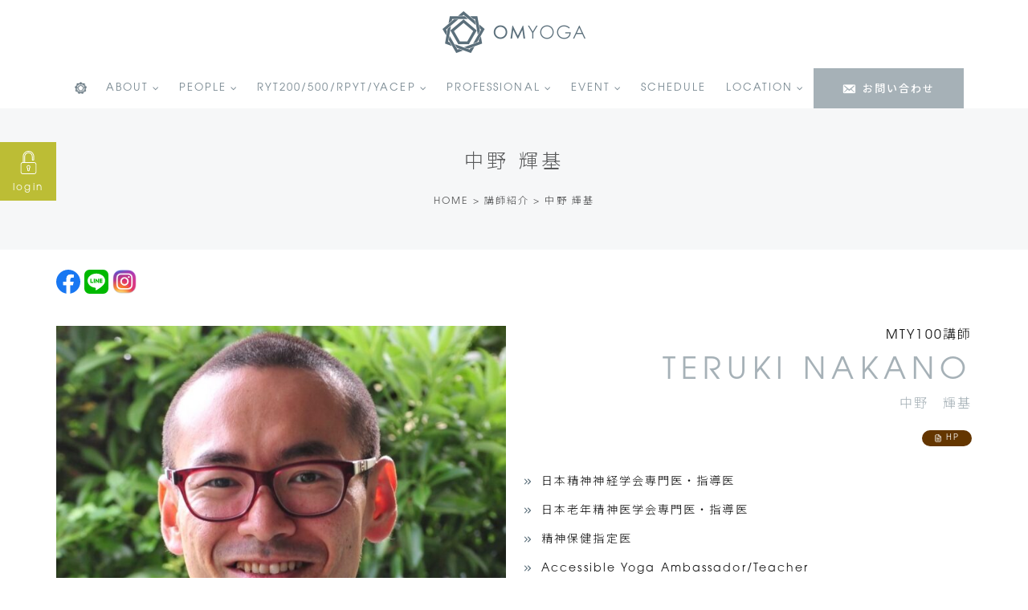

--- FILE ---
content_type: text/html; charset=UTF-8
request_url: https://omyogagroup.com/instructor/13428/
body_size: 37127
content:
<!DOCTYPE html>

<html lang="ja" prefix="og: http://ogp.me/ns#" class="t-html 
">

<head prefix="og: http://ogp.me/ns# fb: http://ogp.me/ns/fb# article: http://ogp.me/ns/article#">
<meta charset="UTF-8">
<title>中野 輝基│RYT200/RYT500 ヨガインストラクター資格取得ならOMYOGA(オムヨガ)</title>
<meta name='robots' content='max-image-preview:large' />
<link rel='dns-prefetch' href='//www.googletagmanager.com' />
<link rel="alternate" title="oEmbed (JSON)" type="application/json+oembed" href="https://omyogagroup.com/wp-json/oembed/1.0/embed?url=https%3A%2F%2Fomyogagroup.com%2Finstructor%2F13428%2F" />
<link rel="alternate" title="oEmbed (XML)" type="text/xml+oembed" href="https://omyogagroup.com/wp-json/oembed/1.0/embed?url=https%3A%2F%2Fomyogagroup.com%2Finstructor%2F13428%2F&#038;format=xml" />
<style id='wp-img-auto-sizes-contain-inline-css' type='text/css'>
img:is([sizes=auto i],[sizes^="auto," i]){contain-intrinsic-size:3000px 1500px}
/*# sourceURL=wp-img-auto-sizes-contain-inline-css */
</style>
<link rel='stylesheet' id='dashicons-css' href='https://omyogagroup.com/wp-includes/css/dashicons.min.css?ver=6.9' type='text/css' media='all' />
<link rel='stylesheet' id='thickbox-css' href='https://omyogagroup.com/wp-includes/js/thickbox/thickbox.css?ver=6.9' type='text/css' media='all' />
<link rel='stylesheet' id='sbi_styles-css' href='https://omyogagroup.com/assets/plugins/instagram-feed/css/sbi-styles.min.css?ver=6.10.0' type='text/css' media='all' />
<link rel='stylesheet' id='wp-block-library-css' href='https://omyogagroup.com/wp-includes/css/dist/block-library/style.min.css?ver=6.9' type='text/css' media='all' />
<style id='wp-block-image-inline-css' type='text/css'>
.wp-block-image>a,.wp-block-image>figure>a{display:inline-block}.wp-block-image img{box-sizing:border-box;height:auto;max-width:100%;vertical-align:bottom}@media not (prefers-reduced-motion){.wp-block-image img.hide{visibility:hidden}.wp-block-image img.show{animation:show-content-image .4s}}.wp-block-image[style*=border-radius] img,.wp-block-image[style*=border-radius]>a{border-radius:inherit}.wp-block-image.has-custom-border img{box-sizing:border-box}.wp-block-image.aligncenter{text-align:center}.wp-block-image.alignfull>a,.wp-block-image.alignwide>a{width:100%}.wp-block-image.alignfull img,.wp-block-image.alignwide img{height:auto;width:100%}.wp-block-image .aligncenter,.wp-block-image .alignleft,.wp-block-image .alignright,.wp-block-image.aligncenter,.wp-block-image.alignleft,.wp-block-image.alignright{display:table}.wp-block-image .aligncenter>figcaption,.wp-block-image .alignleft>figcaption,.wp-block-image .alignright>figcaption,.wp-block-image.aligncenter>figcaption,.wp-block-image.alignleft>figcaption,.wp-block-image.alignright>figcaption{caption-side:bottom;display:table-caption}.wp-block-image .alignleft{float:left;margin:.5em 1em .5em 0}.wp-block-image .alignright{float:right;margin:.5em 0 .5em 1em}.wp-block-image .aligncenter{margin-left:auto;margin-right:auto}.wp-block-image :where(figcaption){margin-bottom:1em;margin-top:.5em}.wp-block-image.is-style-circle-mask img{border-radius:9999px}@supports ((-webkit-mask-image:none) or (mask-image:none)) or (-webkit-mask-image:none){.wp-block-image.is-style-circle-mask img{border-radius:0;-webkit-mask-image:url('data:image/svg+xml;utf8,<svg viewBox="0 0 100 100" xmlns="http://www.w3.org/2000/svg"><circle cx="50" cy="50" r="50"/></svg>');mask-image:url('data:image/svg+xml;utf8,<svg viewBox="0 0 100 100" xmlns="http://www.w3.org/2000/svg"><circle cx="50" cy="50" r="50"/></svg>');mask-mode:alpha;-webkit-mask-position:center;mask-position:center;-webkit-mask-repeat:no-repeat;mask-repeat:no-repeat;-webkit-mask-size:contain;mask-size:contain}}:root :where(.wp-block-image.is-style-rounded img,.wp-block-image .is-style-rounded img){border-radius:9999px}.wp-block-image figure{margin:0}.wp-lightbox-container{display:flex;flex-direction:column;position:relative}.wp-lightbox-container img{cursor:zoom-in}.wp-lightbox-container img:hover+button{opacity:1}.wp-lightbox-container button{align-items:center;backdrop-filter:blur(16px) saturate(180%);background-color:#5a5a5a40;border:none;border-radius:4px;cursor:zoom-in;display:flex;height:20px;justify-content:center;opacity:0;padding:0;position:absolute;right:16px;text-align:center;top:16px;width:20px;z-index:100}@media not (prefers-reduced-motion){.wp-lightbox-container button{transition:opacity .2s ease}}.wp-lightbox-container button:focus-visible{outline:3px auto #5a5a5a40;outline:3px auto -webkit-focus-ring-color;outline-offset:3px}.wp-lightbox-container button:hover{cursor:pointer;opacity:1}.wp-lightbox-container button:focus{opacity:1}.wp-lightbox-container button:focus,.wp-lightbox-container button:hover,.wp-lightbox-container button:not(:hover):not(:active):not(.has-background){background-color:#5a5a5a40;border:none}.wp-lightbox-overlay{box-sizing:border-box;cursor:zoom-out;height:100vh;left:0;overflow:hidden;position:fixed;top:0;visibility:hidden;width:100%;z-index:100000}.wp-lightbox-overlay .close-button{align-items:center;cursor:pointer;display:flex;justify-content:center;min-height:40px;min-width:40px;padding:0;position:absolute;right:calc(env(safe-area-inset-right) + 16px);top:calc(env(safe-area-inset-top) + 16px);z-index:5000000}.wp-lightbox-overlay .close-button:focus,.wp-lightbox-overlay .close-button:hover,.wp-lightbox-overlay .close-button:not(:hover):not(:active):not(.has-background){background:none;border:none}.wp-lightbox-overlay .lightbox-image-container{height:var(--wp--lightbox-container-height);left:50%;overflow:hidden;position:absolute;top:50%;transform:translate(-50%,-50%);transform-origin:top left;width:var(--wp--lightbox-container-width);z-index:9999999999}.wp-lightbox-overlay .wp-block-image{align-items:center;box-sizing:border-box;display:flex;height:100%;justify-content:center;margin:0;position:relative;transform-origin:0 0;width:100%;z-index:3000000}.wp-lightbox-overlay .wp-block-image img{height:var(--wp--lightbox-image-height);min-height:var(--wp--lightbox-image-height);min-width:var(--wp--lightbox-image-width);width:var(--wp--lightbox-image-width)}.wp-lightbox-overlay .wp-block-image figcaption{display:none}.wp-lightbox-overlay button{background:none;border:none}.wp-lightbox-overlay .scrim{background-color:#fff;height:100%;opacity:.9;position:absolute;width:100%;z-index:2000000}.wp-lightbox-overlay.active{visibility:visible}@media not (prefers-reduced-motion){.wp-lightbox-overlay.active{animation:turn-on-visibility .25s both}.wp-lightbox-overlay.active img{animation:turn-on-visibility .35s both}.wp-lightbox-overlay.show-closing-animation:not(.active){animation:turn-off-visibility .35s both}.wp-lightbox-overlay.show-closing-animation:not(.active) img{animation:turn-off-visibility .25s both}.wp-lightbox-overlay.zoom.active{animation:none;opacity:1;visibility:visible}.wp-lightbox-overlay.zoom.active .lightbox-image-container{animation:lightbox-zoom-in .4s}.wp-lightbox-overlay.zoom.active .lightbox-image-container img{animation:none}.wp-lightbox-overlay.zoom.active .scrim{animation:turn-on-visibility .4s forwards}.wp-lightbox-overlay.zoom.show-closing-animation:not(.active){animation:none}.wp-lightbox-overlay.zoom.show-closing-animation:not(.active) .lightbox-image-container{animation:lightbox-zoom-out .4s}.wp-lightbox-overlay.zoom.show-closing-animation:not(.active) .lightbox-image-container img{animation:none}.wp-lightbox-overlay.zoom.show-closing-animation:not(.active) .scrim{animation:turn-off-visibility .4s forwards}}@keyframes show-content-image{0%{visibility:hidden}99%{visibility:hidden}to{visibility:visible}}@keyframes turn-on-visibility{0%{opacity:0}to{opacity:1}}@keyframes turn-off-visibility{0%{opacity:1;visibility:visible}99%{opacity:0;visibility:visible}to{opacity:0;visibility:hidden}}@keyframes lightbox-zoom-in{0%{transform:translate(calc((-100vw + var(--wp--lightbox-scrollbar-width))/2 + var(--wp--lightbox-initial-left-position)),calc(-50vh + var(--wp--lightbox-initial-top-position))) scale(var(--wp--lightbox-scale))}to{transform:translate(-50%,-50%) scale(1)}}@keyframes lightbox-zoom-out{0%{transform:translate(-50%,-50%) scale(1);visibility:visible}99%{visibility:visible}to{transform:translate(calc((-100vw + var(--wp--lightbox-scrollbar-width))/2 + var(--wp--lightbox-initial-left-position)),calc(-50vh + var(--wp--lightbox-initial-top-position))) scale(var(--wp--lightbox-scale));visibility:hidden}}
/*# sourceURL=https://omyogagroup.com/wp-includes/blocks/image/style.min.css */
</style>
<style id='wp-block-paragraph-inline-css' type='text/css'>
.is-small-text{font-size:.875em}.is-regular-text{font-size:1em}.is-large-text{font-size:2.25em}.is-larger-text{font-size:3em}.has-drop-cap:not(:focus):first-letter{float:left;font-size:8.4em;font-style:normal;font-weight:100;line-height:.68;margin:.05em .1em 0 0;text-transform:uppercase}body.rtl .has-drop-cap:not(:focus):first-letter{float:none;margin-left:.1em}p.has-drop-cap.has-background{overflow:hidden}:root :where(p.has-background){padding:1.25em 2.375em}:where(p.has-text-color:not(.has-link-color)) a{color:inherit}p.has-text-align-left[style*="writing-mode:vertical-lr"],p.has-text-align-right[style*="writing-mode:vertical-rl"]{rotate:180deg}
/*# sourceURL=https://omyogagroup.com/wp-includes/blocks/paragraph/style.min.css */
</style>
<style id='wp-block-spacer-inline-css' type='text/css'>
.wp-block-spacer{clear:both}
/*# sourceURL=https://omyogagroup.com/wp-includes/blocks/spacer/style.min.css */
</style>
<style id='global-styles-inline-css' type='text/css'>
:root{--wp--preset--aspect-ratio--square: 1;--wp--preset--aspect-ratio--4-3: 4/3;--wp--preset--aspect-ratio--3-4: 3/4;--wp--preset--aspect-ratio--3-2: 3/2;--wp--preset--aspect-ratio--2-3: 2/3;--wp--preset--aspect-ratio--16-9: 16/9;--wp--preset--aspect-ratio--9-16: 9/16;--wp--preset--color--black: #000000;--wp--preset--color--cyan-bluish-gray: #abb8c3;--wp--preset--color--white: #ffffff;--wp--preset--color--pale-pink: #f78da7;--wp--preset--color--vivid-red: #cf2e2e;--wp--preset--color--luminous-vivid-orange: #ff6900;--wp--preset--color--luminous-vivid-amber: #fcb900;--wp--preset--color--light-green-cyan: #7bdcb5;--wp--preset--color--vivid-green-cyan: #00d084;--wp--preset--color--pale-cyan-blue: #8ed1fc;--wp--preset--color--vivid-cyan-blue: #0693e3;--wp--preset--color--vivid-purple: #9b51e0;--wp--preset--color--kb-palette-1: #dada55;--wp--preset--color--kb-palette-2: #5b6f7b;--wp--preset--color--kb-palette-3: #58595a;--wp--preset--color--kb-palette-4: #9a4d9d;--wp--preset--color--kb-palette-5: #eff1f2;--wp--preset--color--kb-palette-6: #643600;--wp--preset--color--kb-palette-7: #b5bbd4;--wp--preset--color--kb-palette-8: #8ba4d5;--wp--preset--color--kb-palette-9: #e8e9f5;--wp--preset--color--kb-palette-10: #fafbfb;--wp--preset--color--kb-palette-11: #fffff3;--wp--preset--color--kb-palette-12: #dddddd;--wp--preset--color--kb-palette-13: #945a96;--wp--preset--color--kb-palette-14: #a6b1b7;--wp--preset--color--kb-palette-15: #888888;--wp--preset--color--kb-palette-152: #ffffff;--wp--preset--color--kb-palette-16: #1877f2;--wp--preset--color--kb-palette-17: #1da1f2;--wp--preset--color--kb-palette-18: #00c600;--wp--preset--color--kb-palette-19: #cf2e2e;--wp--preset--color--kb-palette-20: #fffe97;--wp--preset--color--kb-palette-21: #000000;--wp--preset--color--kb-palette-22: #fff9ff;--wp--preset--color--kb-palette-23: #3c5260;--wp--preset--color--kb-palette-24: #05a7b7;--wp--preset--color--kb-palette-252: #514e86;--wp--preset--color--kb-palette-26: #cfcdec;--wp--preset--gradient--vivid-cyan-blue-to-vivid-purple: linear-gradient(135deg,rgb(6,147,227) 0%,rgb(155,81,224) 100%);--wp--preset--gradient--light-green-cyan-to-vivid-green-cyan: linear-gradient(135deg,rgb(122,220,180) 0%,rgb(0,208,130) 100%);--wp--preset--gradient--luminous-vivid-amber-to-luminous-vivid-orange: linear-gradient(135deg,rgb(252,185,0) 0%,rgb(255,105,0) 100%);--wp--preset--gradient--luminous-vivid-orange-to-vivid-red: linear-gradient(135deg,rgb(255,105,0) 0%,rgb(207,46,46) 100%);--wp--preset--gradient--very-light-gray-to-cyan-bluish-gray: linear-gradient(135deg,rgb(238,238,238) 0%,rgb(169,184,195) 100%);--wp--preset--gradient--cool-to-warm-spectrum: linear-gradient(135deg,rgb(74,234,220) 0%,rgb(151,120,209) 20%,rgb(207,42,186) 40%,rgb(238,44,130) 60%,rgb(251,105,98) 80%,rgb(254,248,76) 100%);--wp--preset--gradient--blush-light-purple: linear-gradient(135deg,rgb(255,206,236) 0%,rgb(152,150,240) 100%);--wp--preset--gradient--blush-bordeaux: linear-gradient(135deg,rgb(254,205,165) 0%,rgb(254,45,45) 50%,rgb(107,0,62) 100%);--wp--preset--gradient--luminous-dusk: linear-gradient(135deg,rgb(255,203,112) 0%,rgb(199,81,192) 50%,rgb(65,88,208) 100%);--wp--preset--gradient--pale-ocean: linear-gradient(135deg,rgb(255,245,203) 0%,rgb(182,227,212) 50%,rgb(51,167,181) 100%);--wp--preset--gradient--electric-grass: linear-gradient(135deg,rgb(202,248,128) 0%,rgb(113,206,126) 100%);--wp--preset--gradient--midnight: linear-gradient(135deg,rgb(2,3,129) 0%,rgb(40,116,252) 100%);--wp--preset--font-size--small: 13px;--wp--preset--font-size--medium: 20px;--wp--preset--font-size--large: 36px;--wp--preset--font-size--x-large: 42px;--wp--preset--spacing--20: 0.44rem;--wp--preset--spacing--30: 0.67rem;--wp--preset--spacing--40: 1rem;--wp--preset--spacing--50: 1.5rem;--wp--preset--spacing--60: 2.25rem;--wp--preset--spacing--70: 3.38rem;--wp--preset--spacing--80: 5.06rem;--wp--preset--shadow--natural: 6px 6px 9px rgba(0, 0, 0, 0.2);--wp--preset--shadow--deep: 12px 12px 50px rgba(0, 0, 0, 0.4);--wp--preset--shadow--sharp: 6px 6px 0px rgba(0, 0, 0, 0.2);--wp--preset--shadow--outlined: 6px 6px 0px -3px rgb(255, 255, 255), 6px 6px rgb(0, 0, 0);--wp--preset--shadow--crisp: 6px 6px 0px rgb(0, 0, 0);}:where(.is-layout-flex){gap: 0.5em;}:where(.is-layout-grid){gap: 0.5em;}body .is-layout-flex{display: flex;}.is-layout-flex{flex-wrap: wrap;align-items: center;}.is-layout-flex > :is(*, div){margin: 0;}body .is-layout-grid{display: grid;}.is-layout-grid > :is(*, div){margin: 0;}:where(.wp-block-columns.is-layout-flex){gap: 2em;}:where(.wp-block-columns.is-layout-grid){gap: 2em;}:where(.wp-block-post-template.is-layout-flex){gap: 1.25em;}:where(.wp-block-post-template.is-layout-grid){gap: 1.25em;}.has-black-color{color: var(--wp--preset--color--black) !important;}.has-cyan-bluish-gray-color{color: var(--wp--preset--color--cyan-bluish-gray) !important;}.has-white-color{color: var(--wp--preset--color--white) !important;}.has-pale-pink-color{color: var(--wp--preset--color--pale-pink) !important;}.has-vivid-red-color{color: var(--wp--preset--color--vivid-red) !important;}.has-luminous-vivid-orange-color{color: var(--wp--preset--color--luminous-vivid-orange) !important;}.has-luminous-vivid-amber-color{color: var(--wp--preset--color--luminous-vivid-amber) !important;}.has-light-green-cyan-color{color: var(--wp--preset--color--light-green-cyan) !important;}.has-vivid-green-cyan-color{color: var(--wp--preset--color--vivid-green-cyan) !important;}.has-pale-cyan-blue-color{color: var(--wp--preset--color--pale-cyan-blue) !important;}.has-vivid-cyan-blue-color{color: var(--wp--preset--color--vivid-cyan-blue) !important;}.has-vivid-purple-color{color: var(--wp--preset--color--vivid-purple) !important;}.has-black-background-color{background-color: var(--wp--preset--color--black) !important;}.has-cyan-bluish-gray-background-color{background-color: var(--wp--preset--color--cyan-bluish-gray) !important;}.has-white-background-color{background-color: var(--wp--preset--color--white) !important;}.has-pale-pink-background-color{background-color: var(--wp--preset--color--pale-pink) !important;}.has-vivid-red-background-color{background-color: var(--wp--preset--color--vivid-red) !important;}.has-luminous-vivid-orange-background-color{background-color: var(--wp--preset--color--luminous-vivid-orange) !important;}.has-luminous-vivid-amber-background-color{background-color: var(--wp--preset--color--luminous-vivid-amber) !important;}.has-light-green-cyan-background-color{background-color: var(--wp--preset--color--light-green-cyan) !important;}.has-vivid-green-cyan-background-color{background-color: var(--wp--preset--color--vivid-green-cyan) !important;}.has-pale-cyan-blue-background-color{background-color: var(--wp--preset--color--pale-cyan-blue) !important;}.has-vivid-cyan-blue-background-color{background-color: var(--wp--preset--color--vivid-cyan-blue) !important;}.has-vivid-purple-background-color{background-color: var(--wp--preset--color--vivid-purple) !important;}.has-black-border-color{border-color: var(--wp--preset--color--black) !important;}.has-cyan-bluish-gray-border-color{border-color: var(--wp--preset--color--cyan-bluish-gray) !important;}.has-white-border-color{border-color: var(--wp--preset--color--white) !important;}.has-pale-pink-border-color{border-color: var(--wp--preset--color--pale-pink) !important;}.has-vivid-red-border-color{border-color: var(--wp--preset--color--vivid-red) !important;}.has-luminous-vivid-orange-border-color{border-color: var(--wp--preset--color--luminous-vivid-orange) !important;}.has-luminous-vivid-amber-border-color{border-color: var(--wp--preset--color--luminous-vivid-amber) !important;}.has-light-green-cyan-border-color{border-color: var(--wp--preset--color--light-green-cyan) !important;}.has-vivid-green-cyan-border-color{border-color: var(--wp--preset--color--vivid-green-cyan) !important;}.has-pale-cyan-blue-border-color{border-color: var(--wp--preset--color--pale-cyan-blue) !important;}.has-vivid-cyan-blue-border-color{border-color: var(--wp--preset--color--vivid-cyan-blue) !important;}.has-vivid-purple-border-color{border-color: var(--wp--preset--color--vivid-purple) !important;}.has-vivid-cyan-blue-to-vivid-purple-gradient-background{background: var(--wp--preset--gradient--vivid-cyan-blue-to-vivid-purple) !important;}.has-light-green-cyan-to-vivid-green-cyan-gradient-background{background: var(--wp--preset--gradient--light-green-cyan-to-vivid-green-cyan) !important;}.has-luminous-vivid-amber-to-luminous-vivid-orange-gradient-background{background: var(--wp--preset--gradient--luminous-vivid-amber-to-luminous-vivid-orange) !important;}.has-luminous-vivid-orange-to-vivid-red-gradient-background{background: var(--wp--preset--gradient--luminous-vivid-orange-to-vivid-red) !important;}.has-very-light-gray-to-cyan-bluish-gray-gradient-background{background: var(--wp--preset--gradient--very-light-gray-to-cyan-bluish-gray) !important;}.has-cool-to-warm-spectrum-gradient-background{background: var(--wp--preset--gradient--cool-to-warm-spectrum) !important;}.has-blush-light-purple-gradient-background{background: var(--wp--preset--gradient--blush-light-purple) !important;}.has-blush-bordeaux-gradient-background{background: var(--wp--preset--gradient--blush-bordeaux) !important;}.has-luminous-dusk-gradient-background{background: var(--wp--preset--gradient--luminous-dusk) !important;}.has-pale-ocean-gradient-background{background: var(--wp--preset--gradient--pale-ocean) !important;}.has-electric-grass-gradient-background{background: var(--wp--preset--gradient--electric-grass) !important;}.has-midnight-gradient-background{background: var(--wp--preset--gradient--midnight) !important;}.has-small-font-size{font-size: var(--wp--preset--font-size--small) !important;}.has-medium-font-size{font-size: var(--wp--preset--font-size--medium) !important;}.has-large-font-size{font-size: var(--wp--preset--font-size--large) !important;}.has-x-large-font-size{font-size: var(--wp--preset--font-size--x-large) !important;}
/*# sourceURL=global-styles-inline-css */
</style>

<style id='classic-theme-styles-inline-css' type='text/css'>
/*! This file is auto-generated */
.wp-block-button__link{color:#fff;background-color:#32373c;border-radius:9999px;box-shadow:none;text-decoration:none;padding:calc(.667em + 2px) calc(1.333em + 2px);font-size:1.125em}.wp-block-file__button{background:#32373c;color:#fff;text-decoration:none}
/*# sourceURL=/wp-includes/css/classic-themes.min.css */
</style>
<link rel='stylesheet' id='spider-css' href='https://omyogagroup.com/assets/plugins/snow-monkey-blocks/dist/packages/spider/dist/css/spider.css?ver=1768119659' type='text/css' media='all' />
<link rel='stylesheet' id='snow-monkey-blocks-css' href='https://omyogagroup.com/assets/plugins/snow-monkey-blocks/dist/css/blocks.css?ver=1768119659' type='text/css' media='all' />
<link rel='stylesheet' id='sass-basis-css' href='https://omyogagroup.com/assets/plugins/snow-monkey-blocks/dist/css/fallback.css?ver=1768119659' type='text/css' media='all' />
<link rel='stylesheet' id='snow-monkey-blocks/nopro-css' href='https://omyogagroup.com/assets/plugins/snow-monkey-blocks/dist/css/nopro.css?ver=1768119659' type='text/css' media='all' />
<link rel='stylesheet' id='snow-monkey-editor-css' href='https://omyogagroup.com/assets/plugins/snow-monkey-editor/dist/css/app.css?ver=1764142328' type='text/css' media='all' />
<link rel='stylesheet' id='snow-monkey-editor@front-css' href='https://omyogagroup.com/assets/plugins/snow-monkey-editor/dist/css/front.css?ver=1764142328' type='text/css' media='all' />
<link rel='stylesheet' id='snow-monkey-blocks-spider-slider-style-css' href='https://omyogagroup.com/assets/plugins/snow-monkey-blocks/dist/blocks/spider-slider/style-index.css?ver=1768119659' type='text/css' media='all' />
<link rel='stylesheet' id='contact-form-7-css' href='https://omyogagroup.com/assets/plugins/contact-form-7/includes/css/styles.css?ver=6.1.4' type='text/css' media='all' />
<link rel='stylesheet' id='snow-monkey-editor@view-css' href='https://omyogagroup.com/assets/plugins/snow-monkey-editor/dist/css/view.css?ver=1764142328' type='text/css' media='all' />
<link rel='stylesheet' id='pscrollbar-css' href='https://omyogagroup.com/assets/plugins/quadmenu/assets/frontend/pscrollbar/perfect-scrollbar.min.css?ver=3.3.2' type='text/css' media='all' />
<link rel='stylesheet' id='owlcarousel-css' href='https://omyogagroup.com/assets/plugins/quadmenu/assets/frontend/owlcarousel/owl.carousel.min.css?ver=3.3.2' type='text/css' media='all' />
<link rel='stylesheet' id='quadmenu-normalize-css' href='https://omyogagroup.com/assets/plugins/quadmenu/assets/frontend/css/quadmenu-normalize.css?ver=3.3.2' type='text/css' media='all' />
<link rel='stylesheet' id='quadmenu-widgets-css' href='https://omyogagroup.com/assets/uploads/the-thor-child/quadmenu-widgets.css?ver=1691140480' type='text/css' media='all' />
<link rel='stylesheet' id='quadmenu-css' href='https://omyogagroup.com/assets/plugins/quadmenu/build/frontend/style.css?ver=3.3.2' type='text/css' media='all' />
<link rel='stylesheet' id='quadmenu-locations-css' href='https://omyogagroup.com/assets/uploads/the-thor-child/quadmenu-locations.css?ver=1691140480' type='text/css' media='all' />
<link rel='stylesheet' id='photoswipe-light-skin-css' href='https://omyogagroup.com/assets/plugins/kadence-galleries/assets/photoswipe/light-skin.css?ver=1.3.2' type='text/css' media='all' />
<link rel='stylesheet' id='kt-galleries-css-css' href='https://omyogagroup.com/assets/plugins/kadence-galleries/assets/css/kadence-galleries.css?ver=1.3.2' type='text/css' media='all' />
<link rel='stylesheet' id='cf7cf-style-css' href='https://omyogagroup.com/assets/plugins/cf7-conditional-fields/style.css?ver=2.6.7' type='text/css' media='all' />
<link rel='stylesheet' id='kadence-blocks-rowlayout-css' href='https://omyogagroup.com/assets/plugins/kadence-blocks/dist/style-blocks-rowlayout.css?ver=3.6.0' type='text/css' media='all' />
<link rel='stylesheet' id='kadence-blocks-column-css' href='https://omyogagroup.com/assets/plugins/kadence-blocks/dist/style-blocks-column.css?ver=3.6.0' type='text/css' media='all' />
<style id='kadence-blocks-advancedheading-inline-css' type='text/css'>
	.wp-block-kadence-advancedheading mark{background:transparent;border-style:solid;border-width:0}
	.wp-block-kadence-advancedheading mark.kt-highlight{color:#f76a0c;}
	.kb-adv-heading-icon{display: inline-flex;justify-content: center;align-items: center;}
	.is-layout-constrained > .kb-advanced-heading-link {display: block;}.wp-block-kadence-advancedheading.has-background{padding: 0;}.kb-screen-reader-text{position:absolute;width:1px;height:1px;padding:0;margin:-1px;overflow:hidden;clip:rect(0,0,0,0);}
/*# sourceURL=kadence-blocks-advancedheading-inline-css */
</style>
<link rel='stylesheet' id='kadence-blocks-advancedbtn-css' href='https://omyogagroup.com/assets/plugins/kadence-blocks/dist/style-blocks-advancedbtn.css?ver=3.6.0' type='text/css' media='all' />
<link rel='stylesheet' id='kb-button-deprecated-styles-css' href='https://omyogagroup.com/assets/plugins/kadence-blocks/includes/assets/css/kb-button-deprecated-style.min.css?ver=3.6.0' type='text/css' media='all' />
<link rel='stylesheet' id='kadence-blocks-iconlist-css' href='https://omyogagroup.com/assets/plugins/kadence-blocks/dist/style-blocks-iconlist.css?ver=3.6.0' type='text/css' media='all' />
<link rel='stylesheet' id='kadence-blocks-spacer-css' href='https://omyogagroup.com/assets/plugins/kadence-blocks/dist/style-blocks-spacer.css?ver=3.6.0' type='text/css' media='all' />
<style id='kadence-blocks-global-variables-inline-css' type='text/css'>
:root {--global-kb-font-size-sm:clamp(0.8rem, 0.73rem + 0.217vw, 0.9rem);--global-kb-font-size-md:clamp(1.1rem, 0.995rem + 0.326vw, 1.25rem);--global-kb-font-size-lg:clamp(1.75rem, 1.576rem + 0.543vw, 2rem);--global-kb-font-size-xl:clamp(2.25rem, 1.728rem + 1.63vw, 3rem);--global-kb-font-size-xxl:clamp(2.5rem, 1.456rem + 3.26vw, 4rem);--global-kb-font-size-xxxl:clamp(2.75rem, 0.489rem + 7.065vw, 6rem);}:root {--global-palette1: #3182CE;--global-palette2: #2B6CB0;--global-palette3: #1A202C;--global-palette4: #2D3748;--global-palette5: #4A5568;--global-palette6: #718096;--global-palette7: #EDF2F7;--global-palette8: #F7FAFC;--global-palette9: #ffffff;}
/*# sourceURL=kadence-blocks-global-variables-inline-css */
</style>
<style id='kadence_blocks_css-inline-css' type='text/css'>
#kt-layout-id_6a157c-c2 > .kt-row-column-wrap{padding-top:var( --global-kb-row-default-top, 25px );padding-bottom:var( --global-kb-row-default-bottom, 25px );padding-top:var( --global-kb-row-default-top, var(--global-kb-spacing-sm, 1.5rem) );padding-bottom:var( --global-kb-row-default-bottom, var(--global-kb-spacing-sm, 1.5rem) );grid-template-columns:repeat(2, minmax(0, 1fr));}@media all and (max-width: 767px){#kt-layout-id_6a157c-c2 > .kt-row-column-wrap{grid-template-columns:minmax(0, 1fr);}}.kadence-column_fd85c2-95 > .kt-inside-inner-col{column-gap:var(--global-kb-gap-sm, 1rem);}.kadence-column_fd85c2-95 > .kt-inside-inner-col{flex-direction:column;}.kadence-column_fd85c2-95 > .kt-inside-inner-col > .aligncenter{width:100%;}@media all and (max-width: 1024px){.kadence-column_fd85c2-95 > .kt-inside-inner-col{flex-direction:column;justify-content:center;}}@media all and (max-width: 767px){.kadence-column_fd85c2-95 > .kt-inside-inner-col{flex-direction:column;justify-content:center;}}.kadence-column_7b333c-77 > .kt-inside-inner-col{column-gap:var(--global-kb-gap-sm, 1rem);}.kadence-column_7b333c-77 > .kt-inside-inner-col{flex-direction:column;}.kadence-column_7b333c-77 > .kt-inside-inner-col > .aligncenter{width:100%;}@media all and (max-width: 1024px){.kadence-column_7b333c-77 > .kt-inside-inner-col{flex-direction:column;justify-content:center;}}@media all and (max-width: 767px){.kadence-column_7b333c-77 > .kt-inside-inner-col{flex-direction:column;justify-content:center;}}.wp-block-kadence-advancedheading.kt-adv-heading_ef4167-54, .wp-block-kadence-advancedheading.kt-adv-heading_ef4167-54[data-kb-block="kb-adv-heading_ef4167-54"]{margin-bottom:0px;padding-bottom:0px;text-align:right;}.wp-block-kadence-advancedheading.kt-adv-heading_ef4167-54 mark.kt-highlight, .wp-block-kadence-advancedheading.kt-adv-heading_ef4167-54[data-kb-block="kb-adv-heading_ef4167-54"] mark.kt-highlight{-webkit-box-decoration-break:clone;box-decoration-break:clone;}.wp-block-kadence-advancedheading.kt-adv-heading_ef4167-54 img.kb-inline-image, .wp-block-kadence-advancedheading.kt-adv-heading_ef4167-54[data-kb-block="kb-adv-heading_ef4167-54"] img.kb-inline-image{width:150px;display:inline-block;}.wp-block-kadence-advancedheading.kt-adv-heading_bdb5ed-20, .wp-block-kadence-advancedheading.kt-adv-heading_bdb5ed-20[data-kb-block="kb-adv-heading_bdb5ed-20"]{margin-top:0px;margin-bottom:0px;padding-top:5px;padding-bottom:0px;text-align:right;font-size:38px;letter-spacing:7.1px;}.wp-block-kadence-advancedheading.kt-adv-heading_bdb5ed-20 mark.kt-highlight, .wp-block-kadence-advancedheading.kt-adv-heading_bdb5ed-20[data-kb-block="kb-adv-heading_bdb5ed-20"] mark.kt-highlight{-webkit-box-decoration-break:clone;box-decoration-break:clone;}.wp-block-kadence-advancedheading.kt-adv-heading_bdb5ed-20 img.kb-inline-image, .wp-block-kadence-advancedheading.kt-adv-heading_bdb5ed-20[data-kb-block="kb-adv-heading_bdb5ed-20"] img.kb-inline-image{width:150px;display:inline-block;}.wp-block-kadence-advancedheading.kt-adv-heading_454506-9d, .wp-block-kadence-advancedheading.kt-adv-heading_454506-9d[data-kb-block="kb-adv-heading_454506-9d"]{margin-top:0px;padding-top:0px;text-align:right;}.wp-block-kadence-advancedheading.kt-adv-heading_454506-9d mark.kt-highlight, .wp-block-kadence-advancedheading.kt-adv-heading_454506-9d[data-kb-block="kb-adv-heading_454506-9d"] mark.kt-highlight{-webkit-box-decoration-break:clone;box-decoration-break:clone;}.wp-block-kadence-advancedheading.kt-adv-heading_454506-9d img.kb-inline-image, .wp-block-kadence-advancedheading.kt-adv-heading_454506-9d[data-kb-block="kb-adv-heading_454506-9d"] img.kb-inline-image{width:150px;display:inline-block;}.wp-block-kadence-advancedbtn.kb-btns_75e574-6b{justify-content:flex-end;}.kt-btns_75e574-6b .kt-btn-wrap-0{margin-right:5px;}.wp-block-kadence-advancedbtn.kt-btns_75e574-6b .kt-btn-wrap-0 .kt-button{padding-left:15px;padding-right:15px;padding-top:1px;padding-bottom:1px;color:#ffffff;font-size:10px;background:#643600;border-color:#643600;}.wp-block-kadence-advancedbtn.kt-btns_75e574-6b .kt-btn-wrap-0 .kt-button:hover, .wp-block-kadence-advancedbtn.kt-btns_75e574-6b .kt-btn-wrap-0 .kt-button:focus{color:#ffffff;border-color:#444444;}.wp-block-kadence-advancedbtn.kt-btns_75e574-6b .kt-btn-wrap-0 .kt-button::before{display:none;}.wp-block-kadence-advancedbtn.kt-btns_75e574-6b .kt-btn-wrap-0 .kt-button:hover, .wp-block-kadence-advancedbtn.kt-btns_75e574-6b .kt-btn-wrap-0 .kt-button:focus{background:#444444;}.wp-block-kadence-iconlist.kt-svg-icon-list-items_7cfdbe-c5:not(.this-stops-third-party-issues){margin-top:0px;margin-bottom:0px;}.wp-block-kadence-iconlist.kt-svg-icon-list-items_7cfdbe-c5 ul.kt-svg-icon-list:not(.this-prevents-issues):not(.this-stops-third-party-issues):not(.tijsloc){margin-top:0px;margin-right:0px;margin-bottom:10px;margin-left:0px;}.wp-block-kadence-iconlist.kt-svg-icon-list-items_7cfdbe-c5 ul.kt-svg-icon-list{grid-row-gap:5px;}.kt-svg-icon-list-items_7cfdbe-c5 ul.kt-svg-icon-list .kt-svg-icon-list-item-wrap, .kt-svg-icon-list-items_7cfdbe-c5 ul.kt-svg-icon-list .kt-svg-icon-list-item-wrap a{font-size:14px;}.kt-svg-icon-list-items_7cfdbe-c5 ul.kt-svg-icon-list .kt-svg-icon-list-level-0 .kt-svg-icon-list-single svg{font-size:16px;}.kt-svg-icon-list-items_7cfdbe-c5 ul.kt-svg-icon-list .kt-svg-icon-list-level-1 .kt-svg-icon-list-single svg{font-size:16px;}.kt-svg-icon-list-items_7cfdbe-c5 ul.kt-svg-icon-list .kt-svg-icon-list-level-2 .kt-svg-icon-list-single svg{font-size:16px;}.kt-svg-icon-list-items_7cfdbe-c5 ul.kt-svg-icon-list .kt-svg-icon-list-level-3 .kt-svg-icon-list-single svg{font-size:16px;}.kt-svg-icon-list-items_7cfdbe-c5 ul.kt-svg-icon-list .kt-svg-icon-list-level-4 .kt-svg-icon-list-single svg{font-size:16px;}.wp-block-kadence-spacer.kt-block-spacer-_7b9e4d-a1 .kt-divider{border-top-color:#5b6f7b;width:100%;border-top-style:dotted;}#kt-layout-id_e5e9bd-dc > .kt-row-column-wrap{padding-top:var( --global-kb-row-default-top, 25px );padding-bottom:var( --global-kb-row-default-bottom, 25px );padding-top:var( --global-kb-row-default-top, var(--global-kb-spacing-sm, 1.5rem) );padding-bottom:var( --global-kb-row-default-bottom, var(--global-kb-spacing-sm, 1.5rem) );grid-template-columns:minmax(0, 1fr);}@media all and (max-width: 767px){#kt-layout-id_e5e9bd-dc > .kt-row-column-wrap{grid-template-columns:minmax(0, 1fr);}}.kadence-column_7b6c22-8e > .kt-inside-inner-col{column-gap:var(--global-kb-gap-sm, 1rem);}.kadence-column_7b6c22-8e > .kt-inside-inner-col{flex-direction:column;}.kadence-column_7b6c22-8e > .kt-inside-inner-col > .aligncenter{width:100%;}@media all and (max-width: 1024px){.kadence-column_7b6c22-8e > .kt-inside-inner-col{flex-direction:column;justify-content:center;}}@media all and (max-width: 767px){.kadence-column_7b6c22-8e > .kt-inside-inner-col{flex-direction:column;justify-content:center;}}#kt-layout-id_a7fd51-de > .kt-row-column-wrap{padding-top:var( --global-kb-row-default-top, 25px );padding-bottom:var( --global-kb-row-default-bottom, 25px );padding-top:var( --global-kb-row-default-top, var(--global-kb-spacing-sm, 1.5rem) );padding-bottom:var( --global-kb-row-default-bottom, var(--global-kb-spacing-sm, 1.5rem) );grid-template-columns:minmax(0, 1fr);}@media all and (max-width: 767px){#kt-layout-id_a7fd51-de > .kt-row-column-wrap{grid-template-columns:minmax(0, 1fr);}}.kadence-column_63a34c-ff > .kt-inside-inner-col{column-gap:var(--global-kb-gap-sm, 1rem);}.kadence-column_63a34c-ff > .kt-inside-inner-col{flex-direction:column;}.kadence-column_63a34c-ff > .kt-inside-inner-col > .aligncenter{width:100%;}@media all and (max-width: 1024px){.kadence-column_63a34c-ff > .kt-inside-inner-col{flex-direction:column;justify-content:center;}}@media all and (max-width: 767px){.kadence-column_63a34c-ff > .kt-inside-inner-col{flex-direction:column;justify-content:center;}}.wp-block-kadence-advancedheading.kt-adv-heading_f26c73-27, .wp-block-kadence-advancedheading.kt-adv-heading_f26c73-27[data-kb-block="kb-adv-heading_f26c73-27"]{text-align:center;font-size:24px;font-weight:400;font-family:-apple-system,BlinkMacSystemFont,"Segoe UI",Roboto,Oxygen-Sans,Ubuntu,Cantarell,"Helvetica Neue",sans-serif, "Apple Color Emoji", "Segoe UI Emoji", "Segoe UI Symbol";}.wp-block-kadence-advancedheading.kt-adv-heading_f26c73-27 mark.kt-highlight, .wp-block-kadence-advancedheading.kt-adv-heading_f26c73-27[data-kb-block="kb-adv-heading_f26c73-27"] mark.kt-highlight{-webkit-box-decoration-break:clone;box-decoration-break:clone;}.wp-block-kadence-advancedheading.kt-adv-heading_f26c73-27 img.kb-inline-image, .wp-block-kadence-advancedheading.kt-adv-heading_f26c73-27[data-kb-block="kb-adv-heading_f26c73-27"] img.kb-inline-image{width:150px;display:inline-block;}#kt-layout-id_fa31bb-18 > .kt-row-column-wrap{padding-top:var( --global-kb-row-default-top, 25px );padding-bottom:var( --global-kb-row-default-bottom, 25px );padding-top:0px;padding-bottom:10px;grid-template-columns:minmax(0, 1fr);}#kt-layout-id_fa31bb-18 .kt-row-layout-bottom-sep{height:30px;}@media all and (max-width: 767px){#kt-layout-id_fa31bb-18 > .kt-row-column-wrap{grid-template-columns:minmax(0, 1fr);}#kt-layout-id_fa31bb-18 .kt-row-layout-bottom-sep{height:30px;}#kt-layout-id_fa31bb-18 .kt-row-layout-bottom-sep svg{width:100%;}}.kadence-column_537a17-43 > .kt-inside-inner-col{column-gap:var(--global-kb-gap-sm, 1rem);}.kadence-column_537a17-43 > .kt-inside-inner-col{flex-direction:column;}.kadence-column_537a17-43 > .kt-inside-inner-col > .aligncenter{width:100%;}@media all and (max-width: 1024px){.kadence-column_537a17-43 > .kt-inside-inner-col{flex-direction:column;justify-content:center;}}@media all and (max-width: 767px){.kadence-column_537a17-43 > .kt-inside-inner-col{flex-direction:column;justify-content:center;}}#kt-layout-id_5472b1-a1 > .kt-row-column-wrap{padding-top:var( --global-kb-row-default-top, 25px );padding-bottom:var( --global-kb-row-default-bottom, 25px );padding-top:0px;padding-bottom:0px;grid-template-columns:minmax(0, 1fr);}@media all and (max-width: 767px){#kt-layout-id_5472b1-a1 > .kt-row-column-wrap{grid-template-columns:minmax(0, 1fr);}}.kadence-column_14618b-9e > .kt-inside-inner-col{column-gap:var(--global-kb-gap-sm, 1rem);}.kadence-column_14618b-9e > .kt-inside-inner-col{flex-direction:column;}.kadence-column_14618b-9e > .kt-inside-inner-col > .aligncenter{width:100%;}@media all and (max-width: 1024px){.kadence-column_14618b-9e > .kt-inside-inner-col{flex-direction:column;justify-content:center;}}@media all and (max-width: 767px){.kadence-column_14618b-9e > .kt-inside-inner-col{flex-direction:column;justify-content:center;}}.wp-block-kadence-advancedheading.kt-adv-heading_6b2769-85, .wp-block-kadence-advancedheading.kt-adv-heading_6b2769-85[data-kb-block="kb-adv-heading_6b2769-85"]{text-align:center;}.wp-block-kadence-advancedheading.kt-adv-heading_6b2769-85 mark.kt-highlight, .wp-block-kadence-advancedheading.kt-adv-heading_6b2769-85[data-kb-block="kb-adv-heading_6b2769-85"] mark.kt-highlight{-webkit-box-decoration-break:clone;box-decoration-break:clone;}.wp-block-kadence-advancedheading.kt-adv-heading_6b2769-85 img.kb-inline-image, .wp-block-kadence-advancedheading.kt-adv-heading_6b2769-85[data-kb-block="kb-adv-heading_6b2769-85"] img.kb-inline-image{width:150px;display:inline-block;}.wp-block-kadence-advancedheading.kt-adv-heading_d556fc-2a, .wp-block-kadence-advancedheading.kt-adv-heading_d556fc-2a[data-kb-block="kb-adv-heading_d556fc-2a"]{text-align:center;}.wp-block-kadence-advancedheading.kt-adv-heading_d556fc-2a mark.kt-highlight, .wp-block-kadence-advancedheading.kt-adv-heading_d556fc-2a[data-kb-block="kb-adv-heading_d556fc-2a"] mark.kt-highlight{-webkit-box-decoration-break:clone;box-decoration-break:clone;}.wp-block-kadence-advancedheading.kt-adv-heading_d556fc-2a img.kb-inline-image, .wp-block-kadence-advancedheading.kt-adv-heading_d556fc-2a[data-kb-block="kb-adv-heading_d556fc-2a"] img.kb-inline-image{width:150px;display:inline-block;}@media all and (max-width: 767px){.wp-block-kadence-advancedheading.kt-adv-heading_d556fc-2a, .wp-block-kadence-advancedheading.kt-adv-heading_d556fc-2a[data-kb-block="kb-adv-heading_d556fc-2a"]{font-size:20px;}}#kt-layout-id_3c5295-59{margin-bottom:25px;}#kt-layout-id_3c5295-59 > .kt-row-column-wrap{column-gap:var(--global-kb-gap-sm, 1rem);padding-top:var( --global-kb-row-default-top, 25px );padding-bottom:var( --global-kb-row-default-bottom, 25px );padding-top:10px;padding-bottom:10px;padding-left:10px;padding-right:10px;grid-template-columns:minmax(0, calc(20% - ((var(--global-kb-gap-sm, 1rem) * 1 )/2)))minmax(0, calc(80% - ((var(--global-kb-gap-sm, 1rem) * 1 )/2)));}#kt-layout-id_3c5295-59{border-color:#00c600;border-top-width:2px;border-right-width:2px;border-bottom-width:2px;border-left-width:2px;}@media all and (max-width: 1024px){#kt-layout-id_3c5295-59 > .kt-row-column-wrap{grid-template-columns:minmax(0, calc(20% - ((var(--global-kb-gap-sm, 1rem) * 1 )/2)))minmax(0, calc(80% - ((var(--global-kb-gap-sm, 1rem) * 1 )/2)));}}@media all and (max-width: 767px){#kt-layout-id_3c5295-59 > .kt-row-column-wrap{grid-template-columns:minmax(0, 1fr);}}.kadence-column_39f22d-66 > .kt-inside-inner-col{padding-top:0px;padding-bottom:0px;}.kadence-column_39f22d-66 > .kt-inside-inner-col{column-gap:var(--global-kb-gap-sm, 1rem);}.kadence-column_39f22d-66 > .kt-inside-inner-col{flex-direction:column;}.kadence-column_39f22d-66 > .kt-inside-inner-col > .aligncenter{width:100%;}.wp-block-kadence-column.kadence-column_39f22d-66 > .kt-inside-inner-col{margin-bottom:0px;}@media all and (max-width: 1024px){.kadence-column_39f22d-66 > .kt-inside-inner-col{flex-direction:column;justify-content:center;}}@media all and (max-width: 767px){.kadence-column_39f22d-66 > .kt-inside-inner-col{flex-direction:column;justify-content:center;}}.kadence-column_a23cba-95 > .kt-inside-inner-col{column-gap:var(--global-kb-gap-sm, 1rem);}.kadence-column_a23cba-95 > .kt-inside-inner-col{flex-direction:column;}.kadence-column_a23cba-95 > .kt-inside-inner-col > .aligncenter{width:100%;}@media all and (max-width: 1024px){.kadence-column_a23cba-95 > .kt-inside-inner-col{flex-direction:column;justify-content:center;}}@media all and (max-width: 767px){.kadence-column_a23cba-95 > .kt-inside-inner-col{flex-direction:column;justify-content:center;}}#kt-layout-id_f9bdee-1b > .kt-row-column-wrap{padding-top:var( --global-kb-row-default-top, 25px );padding-bottom:var( --global-kb-row-default-bottom, 25px );padding-top:var( --global-kb-row-default-top, var(--global-kb-spacing-sm, 1.5rem) );padding-bottom:var( --global-kb-row-default-bottom, var(--global-kb-spacing-sm, 1.5rem) );grid-template-columns:minmax(0, calc(35% - ((var(--kb-default-row-gutter, var(--global-row-gutter-md, 2rem)) * 1 )/2)))minmax(0, calc(65% - ((var(--kb-default-row-gutter, var(--global-row-gutter-md, 2rem)) * 1 )/2)));}@media all and (max-width: 767px){#kt-layout-id_f9bdee-1b > .kt-row-column-wrap{grid-template-columns:minmax(0, 1fr);}}.kadence-column_a02b95-a6 > .kt-inside-inner-col{column-gap:var(--global-kb-gap-sm, 1rem);}.kadence-column_a02b95-a6 > .kt-inside-inner-col{flex-direction:column;}.kadence-column_a02b95-a6 > .kt-inside-inner-col > .aligncenter{width:100%;}@media all and (max-width: 1024px){.kadence-column_a02b95-a6 > .kt-inside-inner-col{flex-direction:column;justify-content:center;}}@media all and (max-width: 767px){.kadence-column_a02b95-a6 > .kt-inside-inner-col{flex-direction:column;justify-content:center;}}.kadence-column_22cbeb-6d > .kt-inside-inner-col{column-gap:var(--global-kb-gap-sm, 1rem);}.kadence-column_22cbeb-6d > .kt-inside-inner-col{flex-direction:column;}.kadence-column_22cbeb-6d > .kt-inside-inner-col > .aligncenter{width:100%;}@media all and (max-width: 1024px){.kadence-column_22cbeb-6d > .kt-inside-inner-col{flex-direction:column;justify-content:center;}}@media all and (max-width: 767px){.kadence-column_22cbeb-6d > .kt-inside-inner-col{flex-direction:column;justify-content:center;}}.wp-block-kadence-advancedheading.kt-adv-heading_d190a3-42 mark.kt-highlight, .wp-block-kadence-advancedheading.kt-adv-heading_d190a3-42[data-kb-block="kb-adv-heading_d190a3-42"] mark.kt-highlight{-webkit-box-decoration-break:clone;box-decoration-break:clone;}.wp-block-kadence-advancedheading.kt-adv-heading_d190a3-42 img.kb-inline-image, .wp-block-kadence-advancedheading.kt-adv-heading_d190a3-42[data-kb-block="kb-adv-heading_d190a3-42"] img.kb-inline-image{width:150px;display:inline-block;}.wp-block-kadence-advancedbtn.kb-btns_c70ea7-97{justify-content:flex-start;}.kt-btns_c70ea7-97 .kt-btn-wrap-0{margin-right:5px;}.wp-block-kadence-advancedbtn.kt-btns_c70ea7-97 .kt-btn-wrap-0 .kt-button{padding-left:20px;padding-right:20px;padding-top:5px;padding-bottom:5px;color:#ffffff;font-size:16px;background:#9a4d9d;border-color:#9a4d9d;}.wp-block-kadence-advancedbtn.kt-btns_c70ea7-97 .kt-btn-wrap-0 .kt-button:hover, .wp-block-kadence-advancedbtn.kt-btns_c70ea7-97 .kt-btn-wrap-0 .kt-button:focus{color:#945a96;border-color:#9a4d9d;}.wp-block-kadence-advancedbtn.kt-btns_c70ea7-97 .kt-btn-wrap-0 .kt-button::before{display:none;}.wp-block-kadence-advancedbtn.kt-btns_c70ea7-97 .kt-btn-wrap-0 .kt-button:hover, .wp-block-kadence-advancedbtn.kt-btns_c70ea7-97 .kt-btn-wrap-0 .kt-button:focus{background:#ffffff;}
/*# sourceURL=kadence_blocks_css-inline-css */
</style>
<style id="kadence_blocks_palette_css">:root .has-kb-palette-1-color{color:#dada55}:root .has-kb-palette-1-background-color{background-color:#dada55}:root .has-kb-palette-2-color{color:#5b6f7b}:root .has-kb-palette-2-background-color{background-color:#5b6f7b}:root .has-kb-palette-3-color{color:#58595a}:root .has-kb-palette-3-background-color{background-color:#58595a}:root .has-kb-palette-4-color{color:#9a4d9d}:root .has-kb-palette-4-background-color{background-color:#9a4d9d}:root .has-kb-palette-5-color{color:#eff1f2}:root .has-kb-palette-5-background-color{background-color:#eff1f2}:root .has-kb-palette-6-color{color:#643600}:root .has-kb-palette-6-background-color{background-color:#643600}:root .has-kb-palette-7-color{color:#b5bbd4}:root .has-kb-palette-7-background-color{background-color:#b5bbd4}:root .has-kb-palette-8-color{color:#8ba4d5}:root .has-kb-palette-8-background-color{background-color:#8ba4d5}:root .has-kb-palette-9-color{color:#e8e9f5}:root .has-kb-palette-9-background-color{background-color:#e8e9f5}:root .has-kb-palette-10-color{color:#fafbfb}:root .has-kb-palette-10-background-color{background-color:#fafbfb}:root .has-kb-palette-11-color{color:#fffff3}:root .has-kb-palette-11-background-color{background-color:#fffff3}:root .has-kb-palette-12-color{color:#dddddd}:root .has-kb-palette-12-background-color{background-color:#dddddd}:root .has-kb-palette-13-color{color:#945a96}:root .has-kb-palette-13-background-color{background-color:#945a96}:root .has-kb-palette-14-color{color:#a6b1b7}:root .has-kb-palette-14-background-color{background-color:#a6b1b7}:root .has-kb-palette-15-color{color:#888888}:root .has-kb-palette-15-background-color{background-color:#888888}:root .has-kb-palette-152-color{color:#ffffff}:root .has-kb-palette-152-background-color{background-color:#ffffff}:root .has-kb-palette-16-color{color:#1877f2}:root .has-kb-palette-16-background-color{background-color:#1877f2}:root .has-kb-palette-17-color{color:#1da1f2}:root .has-kb-palette-17-background-color{background-color:#1da1f2}:root .has-kb-palette-18-color{color:#00c600}:root .has-kb-palette-18-background-color{background-color:#00c600}:root .has-kb-palette-19-color{color:#cf2e2e}:root .has-kb-palette-19-background-color{background-color:#cf2e2e}:root .has-kb-palette-20-color{color:#fffe97}:root .has-kb-palette-20-background-color{background-color:#fffe97}:root .has-kb-palette-21-color{color:#000000}:root .has-kb-palette-21-background-color{background-color:#000000}:root .has-kb-palette-22-color{color:#fff9ff}:root .has-kb-palette-22-background-color{background-color:#fff9ff}:root .has-kb-palette-23-color{color:#3c5260}:root .has-kb-palette-23-background-color{background-color:#3c5260}:root .has-kb-palette-24-color{color:#05a7b7}:root .has-kb-palette-24-background-color{background-color:#05a7b7}:root .has-kb-palette-252-color{color:#514e86}:root .has-kb-palette-252-background-color{background-color:#514e86}:root .has-kb-palette-26-color{color:#cfcdec}:root .has-kb-palette-26-background-color{background-color:#cfcdec}</style><!--n2css--><!--n2js--><script type="text/javascript" src="https://omyogagroup.com/wp-includes/js/jquery/jquery.min.js?ver=3.7.1" id="jquery-core-js"></script>
<script type="text/javascript" src="https://omyogagroup.com/wp-includes/js/jquery/jquery-migrate.min.js?ver=3.4.1" id="jquery-migrate-js"></script>
<script type="text/javascript" src="https://omyogagroup.com/assets/plugins/snow-monkey-blocks/dist/js/fontawesome-all.js?ver=1768119659" id="fontawesome6-js" defer="defer" data-wp-strategy="defer"></script>
<script type="text/javascript" src="https://omyogagroup.com/assets/plugins/snow-monkey-blocks/dist/packages/spider/dist/js/spider.js?ver=1768119659" id="spider-js" defer="defer" data-wp-strategy="defer"></script>
<script type="text/javascript" src="https://omyogagroup.com/assets/plugins/snow-monkey-editor/dist/js/app.js?ver=1764142328" id="snow-monkey-editor-js" defer="defer" data-wp-strategy="defer"></script>

<!-- Site Kit によって追加された Google タグ（gtag.js）スニペット -->
<!-- Google アナリティクス スニペット (Site Kit が追加) -->
<script type="text/javascript" src="https://www.googletagmanager.com/gtag/js?id=G-10GE9HCG8L" id="google_gtagjs-js" async></script>
<script type="text/javascript" id="google_gtagjs-js-after">
/* <![CDATA[ */
window.dataLayer = window.dataLayer || [];function gtag(){dataLayer.push(arguments);}
gtag("set","linker",{"domains":["omyogagroup.com"]});
gtag("js", new Date());
gtag("set", "developer_id.dZTNiMT", true);
gtag("config", "G-10GE9HCG8L");
//# sourceURL=google_gtagjs-js-after
/* ]]> */
</script>
<link rel="https://api.w.org/" href="https://omyogagroup.com/wp-json/" /><link rel="alternate" title="JSON" type="application/json" href="https://omyogagroup.com/wp-json/wp/v2/instructor/1610" /><meta name="cdp-version" content="1.5.0" /><style type="text/css">
.feedzy-rss-link-icon:after {
	content: url("https://omyogagroup.com/assets/plugins/feedzy-rss-feeds/img/external-link.png");
	margin-left: 3px;
}
</style>
		<meta name="generator" content="Site Kit by Google 1.168.0" /><style type="text/css"></style><link rel="stylesheet" href="https://omyogagroup.com/assets/themes/the-thor/css/icon.min.css">
<link rel="stylesheet" href="https://fonts.googleapis.com/css?family=Lato:100,300,400,700,900">
<link rel="stylesheet" href="https://fonts.googleapis.com/css?family=Fjalla+One">
<link rel="stylesheet" href="https://fonts.googleapis.com/css?family=Noto+Sans+JP:100,200,300,400,500,600,700,800,900">
<link rel="stylesheet" href="https://omyogagroup.com/assets/themes/the-thor/style.min.css">
<link rel="stylesheet" href="https://omyogagroup.com/assets/themes/the-thor-child/style-user.css?1723604087">
<link rel="canonical" href="https://omyogagroup.com/instructor/13428/" />
<script src="https://ajax.googleapis.com/ajax/libs/jquery/1.12.4/jquery.min.js"></script>
<meta http-equiv="X-UA-Compatible" content="IE=edge">
<meta name="viewport" content="width=device-width, initial-scale=1, viewport-fit=cover"/>
<style>
.content a{color:#9a4d9d;}.phrase a{color:#9a4d9d;}.content .sitemap li a:hover{color:#9a4d9d;}.content h2 a:hover,.content h3 a:hover,.content h4 a:hover,.content h5 a:hover{color:#9a4d9d;}.content ul.menu li a:hover{color:#9a4d9d;}.content .es-LiconBox:before{background-color:#a83f3f;}.content .es-LiconCircle:before{background-color:#a83f3f;}.content .es-BTiconBox:before{background-color:#a83f3f;}.content .es-BTiconCircle:before{background-color:#a83f3f;}.content .es-BiconObi{border-color:#a83f3f;}.content .es-BiconCorner:before{background-color:#a83f3f;}.content .es-BiconCircle:before{background-color:#a83f3f;}.content .es-BmarkHatena::before{background-color:#005293;}.content .es-BmarkExcl::before{background-color:#b60105;}.content .es-BmarkQ::before{background-color:#005293;}.content .es-BmarkQ::after{border-top-color:#005293;}.content .es-BmarkA::before{color:#b60105;}.content .es-BsubTradi::before{color:#ffffff;background-color:#b60105;border-color:#b60105;}.btn__link-primary{color:#ffffff; background-color:#3f3f3f;}.content .btn__link-primary{color:#ffffff; background-color:#3f3f3f;}.searchBtn__contentInner .btn__link-search{color:#ffffff; background-color:#3f3f3f;}.btn__link-secondary{color:#ffffff; background-color:#3f3f3f;}.content .btn__link-secondary{color:#ffffff; background-color:#3f3f3f;}.btn__link-search{color:#ffffff; background-color:#3f3f3f;}.btn__link-normal{color:#3f3f3f;}.content .btn__link-normal{color:#3f3f3f;}.btn__link-normal:hover{background-color:#3f3f3f;}.content .btn__link-normal:hover{background-color:#3f3f3f;}.comments__list .comment-reply-link{color:#3f3f3f;}.comments__list .comment-reply-link:hover{background-color:#3f3f3f;}@media only screen and (min-width: 992px){.subNavi__link-pickup{color:#3f3f3f;}}@media only screen and (min-width: 992px){.subNavi__link-pickup:hover{background-color:#3f3f3f;}}.content h2{color:#191919}.content h3{color:#191919}.content h4{color:#191919}.content h5{color:#191919}.content ul > li::before{color:#a83f3f;}.content ul{color:#191919;}.content ol > li::before{color:#a83f3f; border-color:#a83f3f;}.content ol > li > ol > li::before{background-color:#a83f3f; border-color:#a83f3f;}.content ol > li > ol > li > ol > li::before{color:#a83f3f; border-color:#a83f3f;}.content ol{color:#191919;}.content .balloon .balloon__text{color:#191919; background-color:#f2f2f2;}.content .balloon .balloon__text-left:before{border-left-color:#f2f2f2;}.content .balloon .balloon__text-right:before{border-right-color:#f2f2f2;}.content .balloon-boder .balloon__text{color:#191919; background-color:#ffffff;  border-color:#d8d8d8;}.content .balloon-boder .balloon__text-left:before{border-left-color:#d8d8d8;}.content .balloon-boder .balloon__text-left:after{border-left-color:#ffffff;}.content .balloon-boder .balloon__text-right:before{border-right-color:#d8d8d8;}.content .balloon-boder .balloon__text-right:after{border-right-color:#ffffff;}.content blockquote{color:#191919; background-color:#f2f2f2;}.content blockquote::before{color:#d8d8d8;}.content table{color:#191919; border-top-color:#E5E5E5; border-left-color:#E5E5E5;}.content table th{background:#7f7f7f; color:#ffffff; ;border-right-color:#E5E5E5; border-bottom-color:#E5E5E5;}.content table td{background:#ffffff; ;border-right-color:#E5E5E5; border-bottom-color:#E5E5E5;}.content table tr:nth-child(odd) td{background-color:#f2f2f2;}
</style>

	<meta name="viewport" content="width=device-width, initial-scale=1.0">

	
<!-- Meta Pixel Code -->
<script type='text/javascript'>
!function(f,b,e,v,n,t,s){if(f.fbq)return;n=f.fbq=function(){n.callMethod?
n.callMethod.apply(n,arguments):n.queue.push(arguments)};if(!f._fbq)f._fbq=n;
n.push=n;n.loaded=!0;n.version='2.0';n.queue=[];t=b.createElement(e);t.async=!0;
t.src=v;s=b.getElementsByTagName(e)[0];s.parentNode.insertBefore(t,s)}(window,
document,'script','https://connect.facebook.net/en_US/fbevents.js?v=next');
</script>
<!-- End Meta Pixel Code -->

      <script type='text/javascript'>
        var url = window.location.origin + '?ob=open-bridge';
        fbq('set', 'openbridge', '1193767875136471', url);
      </script>
    <script type='text/javascript'>fbq('init', '1193767875136471', {}, {
    "agent": "wordpress-6.9-3.0.16"
})</script><script type='text/javascript'>
    fbq('track', 'PageView', []);
  </script>
<!-- Meta Pixel Code -->
<noscript>
<img height="1" width="1" style="display:none" alt="fbpx"
src="https://www.facebook.com/tr?id=1193767875136471&ev=PageView&noscript=1" />
</noscript>
<!-- End Meta Pixel Code -->
<noscript><style>.lazyload[data-src]{display:none !important;}</style></noscript><style>.lazyload{background-image:none !important;}.lazyload:before{background-image:none !important;}</style><link rel="icon" href="https://omyogagroup.com/assets/uploads/2021/03/cropped-479fb157d847107b0013c60b74247c80-32x32.png" sizes="32x32" />
<link rel="icon" href="https://omyogagroup.com/assets/uploads/2021/03/cropped-479fb157d847107b0013c60b74247c80-192x192.png" sizes="192x192" />
<link rel="apple-touch-icon" href="https://omyogagroup.com/assets/uploads/2021/03/cropped-479fb157d847107b0013c60b74247c80-180x180.png" />
<meta name="msapplication-TileImage" content="https://omyogagroup.com/assets/uploads/2021/03/cropped-479fb157d847107b0013c60b74247c80-270x270.png" />
		<style type="text/css" id="wp-custom-css">
			.content div::after, .content p::after, .content::after {
    content: none;
}
a:hover {
    opacity: 0.8;
}

.fv-banner_sp{
	display: none;
}

.ctabox_1{
	display: none!important;
}

.wp-block-columns.is-not-stacked-on-mobile>.wp-block-column[style*=flex-basis]{
	display: none;
}

@media only screen and (min-width: 992px){
.l-wrapper {
    margin: 0px auto!important;
}
	}
@media (max-width: 1140px){
.wp-block-kadence-rowlayout.cont {
    padding-right: 10px!important;
    padding-left: 10px!important;
}
	}
@media only screen and (min-width: 777px){
	.pchidden{display:none;}
}
@media only screen and (max-width: 776px){
	
.fv-banner_sp{
	display: block;
}
	
.ctabox_1{
	display: grid!important;
	grid-template-columns: 2fr 2fr;
	gap: 10px;
}
	
.ctabox{
	display: none!important;
}
	
.wp-block-columns.is-not-stacked-on-mobile>.wp-block-column[style*=flex-basis]{
	display: block;
}
	
.fv-banner_pc{
	display: none;
}
	
	:where(.wp-block-columns.is-layout-flex){
		gap: 1em;
	}
	
	.sphidden{display:none;}
.kt-btn-wrap {
    width: 100%;
}
	a.kt-button {
    padding-top: 10px!important;
    padding-bottom: 10px!important;
		font-size:14px!important;
}
.kajabibtn,.lisenceshbtn {
    padding-top: 10px!important;
    padding-bottom: 10px!important;
}
		}

img.menu_home {
    width: 15px!important;
    height: 15px!important;
    margin-top: 4px!important;
}
.kajabi-form__content {
    width: 100%!important;
    max-width: 100%!important;
}
.content div::after, .content p::after, .content::after {
    content:transparent!important ;

}
.coursebox {
    background-color: #FFF;
}
.content ol li, .content ul li {
    padding-left: 0;
}
.mg0{margin:0;}
.titlebg01 {
    background-color: #5b6f7b87;
    color: #FFF!important;
    padding: 3px 10px;
}
.content a:hover {
    font-weight: 300!important;
}
.sme-badge {
    font-weight: 300!important;
    font-size: 12px!important;
}

.wp-block-kadence-iconlist ul.kt-svg-icon-list li.kt-svg-icon-list-item-wrap:not(.this-prevents-issues):not(.this-stops-third-party-issues):not(.tijsloc) {
    align-items: flex-start!important;
}
.bigtitle {
    background-color: #5b6f7b;
    text-align: center;
    padding-top: 30px;
    padding-bottom: 30px;
    margin-bottom: 35px;
}
.bigtitle h2,.bigtitle h5{color: #FFF;}
.bigtitle:before {
    content: "";
    position: absolute;
    top: 100%;
    left: 50%;
    margin-left: -30px;
    border: 30px solid transparent;
    border-top: 22px solid #5b6f7b;
}
figcaption {
    text-align: center;
    margin-top: 3px!important;
    margin-bottom: 5px!important;
    font-size: 12px;
}
#quadmenu:not(.quadmenu-is-horizontal) .quadmenu-navbar-nav li.quadmenu-item.open:not(.closing)>.quadmenu-dropdown-menu {
    max-height: 5000px!important;

}
.scroll{
overflow: auto;
height: 300px;
width: 100%;
}		</style>
		<!– Global site tag (gtag.js) – Google Analytics –>
<script async src='https://www.googletagmanager.com/gtag/js?id=G-10GE9HCG8L'></script>
<script>
    window.dataLayer = window.dataLayer || [];
    function gtag(){dataLayer.push(arguments);}
    gtag('js', new Date());
    
    gtag('config', 'G-10GE9HCG8L');
</script>
<!– /Global site tag (gtag.js) – Google Analytics –>
<meta property="og:site_name" content="RYT200/RYT500 ヨガインストラクター資格取得ならOMYOGA(オムヨガ)" />
<meta property="og:type" content="article" />
<meta property="og:title" content="中野 輝基" />
<meta property="og:description" content="MTY100講師 TERUKI NAKANO 中野　輝基 略歴2007年　千葉大学医学部医学科卒2011年　順天堂大学精神医学教室で研鑽を積む2016年　医療法人社団悠翔会で訪問診療専門の精神科医として就労 活動2018年より医療とケアとヨ" />
<meta property="og:url" content="https://omyogagroup.com/instructor/13428/" />
<meta property="og:image" content="https://omyogagroup.com/assets/uploads/2021/05/teruki-MTY-1-e1559195549877-768x1154.jpg" />
<meta name="twitter:card" content="summary" />

<!-- Google Tag Manager -->
<script>(function(w,d,s,l,i){w[l]=w[l]||[];w[l].push({'gtm.start':
new Date().getTime(),event:'gtm.js'});var f=d.getElementsByTagName(s)[0],
j=d.createElement(s),dl=l!='dataLayer'?'&l='+l:'';j.async=true;j.src=
'https://www.googletagmanager.com/gtm.js?id='+i+dl;f.parentNode.insertBefore(j,f);
})(window,document,'script','dataLayer','GTM-5FB426D');</script>
<!-- End Google Tag Manager -->
<script src="https://webfont.fontplus.jp/accessor/script/fontplus.js?E0E2qgBR0Ko%3D&box=VUfBqBaFqe4%3D&aa=1&ab=2"></script>
</head>
<body class="t-noto t-logoSp40 t-logoPc60 t-naviNoneSp t-headerCenter" id="top">
<div class="loginbtn">
<a href="https://course.omyogagroup.com/login" target="_blank">
<svg  viewBox="0 0 1024 1024" height="50" width="50" fill="currentColor" xmlns="http://www.w3.org/2000/svg" aria-hidden="true"><path d="M768 304v95.995c0 26.427-21.49 48.005-48 48.005-26.694 0-48-21.493-48-48.005v-128.012c0-79.52-64.633-143.983-144-143.983-79.529 0-144 64.327-144 143.983v224.034c0 5.402 0.298 10.735 0.879 15.983h383.121c53.093 0.152 96 43.21 96 96.303v319.393c0 53.531-43.107 96.303-96.281 96.303h-479.438c-53.222 0-96.281-43.116-96.281-96.303v-319.393c0-53.437 42.955-96.152 96-96.303v-240.025c0-132.561 107.452-239.976 240-239.976 132.279 0 240 107.441 240 239.976v32.024zM736 271.79c0-114.759-93.359-207.79-208-207.79-114.875 0-208 93.061-208 207.79v224.421c0 5.312 0.2 10.578 0.593 15.79h31.407v-239.71c0-97.525 78.798-176.29 176-176.29 97.004 0 176 78.928 176 176.29v127.781c0 8.797 7.422 15.929 16 15.929v0c8.837 0 16-6.882 16-15.695v-128.515zM512 765.269v0 0c-18.643-6.589-32-24.369-32-45.269 0-26.51 21.49-48 48-48s48 21.49 48 48c0 20.9-13.357 38.679-32 45.269v83.019c0 8.42-7.163 15.712-16 15.712-8.578 0-16-7.035-16-15.712v-83.019zM480 784.006v63.941c0 26.539 21.306 48.054 48 48.054 26.51 0 48-21.478 48-48.054v-63.941c19.431-14.595 32-37.833 32-64.006 0-44.183-35.817-80-80-80s-80 35.817-80 80c0 26.173 12.569 49.411 32 64.006v0 0zM287.918 544c-35.301 0-63.918 28.706-63.918 64.187v319.625c0 35.45 28.51 64.187 63.918 64.187h480.165c35.301 0 63.918-28.706 63.918-64.187v-319.625c0-35.45-28.51-64.187-63.918-64.187h-480.165z"></path></svg>
<span>login</span>
</a>
</div>
<!--l-header-->
<header class="l-header">


      <!--logo-->
			<p class="siteTitle">
				<a class="siteTitle__link" href="https://omyogagroup.com">
											<img class="siteTitle__logo lazyload" src="[data-uri]" alt="RYT200/RYT500 ヨガインストラクター資格取得ならOMYOGA(オムヨガ)" width="178" height="60"  data-src="https://omyogagroup.com/assets/uploads/2021/03/logo.png" decoding="async" data-eio-rwidth="178" data-eio-rheight="60"><noscript><img class="siteTitle__logo" src="https://omyogagroup.com/assets/uploads/2021/03/logo.png" alt="RYT200/RYT500 ヨガインストラクター資格取得ならOMYOGA(オムヨガ)" width="178" height="60"  data-eio="l"></noscript>
					        </a>
      </p>      <!--/logo-->
<div class="headernav">
<nav id="quadmenu" class="quadmenu-custom_theme_1 quadmenu-v3.3.2 quadmenu-align-center quadmenu-divider-hide quadmenu-carets-show quadmenu-background-color quadmenu-mobile-shadow-show quadmenu-dropdown-shadow-show quadmenu-hover-ripple" data-template="collapse" data-theme="custom_theme_1" data-unwrap="1" data-width="0" data-selector="" data-breakpoint="992" data-sticky="0" data-sticky-offset="0">
	<div class="quadmenu-container">
	<div class="quadmenu-navbar-header">
		<button type="button" class="quadmenu-navbar-toggle collapsed" data-quadmenu="collapse" data-target="#quadmenu_0" aria-expanded="false" aria-controls="quadmenu">
	<span class="icon-bar-container">
	<span class="icon-bar icon-bar-top"></span>
	<span class="icon-bar icon-bar-middle"></span>
	<span class="icon-bar icon-bar-bottom"></span>
	</span>
</button>			</div>
	<div id="quadmenu_0" class="quadmenu-navbar-collapse collapse">
		<ul class="quadmenu-navbar-nav"><li id="menu-item-23199" class="quadmenu-item-23199 quadmenu-item quadmenu-item-object-custom quadmenu-item-type-default quadmenu-item-level-0 quadmenu-has-title quadmenu-has-link quadmenu-has-background quadmenu-dropdown-right">				<a  href="/">
			<span class="quadmenu-item-content">
																	<span class="quadmenu-text  hover t_1000"><img src="[data-uri]" alt="HOME" class="menu_home lazyload" data-src="/assets/uploads/2021/03/479fb157d847107b0013c60b74247c80.png" decoding="async" data-eio-rwidth="500" data-eio-rheight="500"><noscript><img src="/assets/uploads/2021/03/479fb157d847107b0013c60b74247c80.png" alt="HOME" class="menu_home" data-eio="l"></noscript></span>
																	</span>
		</a>
				</li><li id="menu-item-195" class="quadmenu-item-195 quadmenu-item quadmenu-item-object-mega quadmenu-item-has-children quadmenu-item-type-mega quadmenu-item-level-0 quadmenu-dropdown quadmenu-has-caret quadmenu-has-title quadmenu-has-link quadmenu-dropdown-right dropdown-maxheight">				<a  href="" class="quadmenu-dropdown-toggle hoverintent">
			<span class="quadmenu-item-content">
											<span class="quadmenu-caret"></span>
										<span class="quadmenu-text  hover t_1000">ABOUT</span>
																	</span>
		</a>
						<div id="dropdown-195" class="quadmenu_btt t_300 quadmenu-dropdown-menu quadmenu-dropdown-stretch-boxed">
				<ul class="quadmenu-row">
		<li id="menu-item-196" class="quadmenu-item-196 quadmenu-item quadmenu-item-object-column quadmenu-item-has-children quadmenu-item-type-column col-xs-12 col-sm-4">		<div id="dropdown-196" class="">
				<ul>
		<li id="menu-item-1333" class="quadmenu-item-1333 quadmenu-item quadmenu-item-object-custom quadmenu-item-type-default quadmenu-item-level-2 quadmenu-has-title quadmenu-has-icon quadmenu-has-link quadmenu-has-background quadmenu-dropdown-right">				<a  href="/news-cat/mediaview">
			<span class="quadmenu-item-content">
														<span class="quadmenu-icon dashicons dashicons-welcome-widgets-menus  hover t_1000"></span>
							<span class="quadmenu-text  hover t_1000">メディア掲載情報</span>
																	</span>
		</a>
				</li>		</ul>
	</div>
	</li><li id="menu-item-197" class="quadmenu-item-197 quadmenu-item quadmenu-item-object-column quadmenu-item-has-children quadmenu-item-type-column col-xs-12 col-sm-4">		<div id="dropdown-197" class="">
				<ul>
		<li id="menu-item-200" class="quadmenu-item-200 quadmenu-item quadmenu-item-object-page quadmenu-item-type-post_type quadmenu-item-type-post_type quadmenu-item-level-2 quadmenu-has-title quadmenu-has-icon quadmenu-has-link quadmenu-has-background quadmenu-dropdown-right">				<a  href="https://omyogagroup.com/abutus">
			<span class="quadmenu-item-content">
														<span class="quadmenu-icon dashicons dashicons-arrow-right-alt2  hover t_1000"></span>
							<span class="quadmenu-text  hover t_1000">ABOUT US</span>
																	</span>
		</a>
				</li><li id="menu-item-202" class="quadmenu-item-202 quadmenu-item quadmenu-item-object-page quadmenu-item-type-post_type quadmenu-item-type-post_type quadmenu-item-level-2 quadmenu-has-title quadmenu-has-icon quadmenu-has-link quadmenu-has-background quadmenu-dropdown-right">				<a  href="https://omyogagroup.com/omyogatextbook">
			<span class="quadmenu-item-content">
														<span class="quadmenu-icon dashicons dashicons-arrow-right-alt2  hover t_1000"></span>
							<span class="quadmenu-text  hover t_1000">Our approach</span>
																	</span>
		</a>
				</li><li id="menu-item-23019" class="quadmenu-item-23019 quadmenu-item quadmenu-item-object-page quadmenu-item-type-post_type quadmenu-item-type-post_type quadmenu-item-level-2 quadmenu-has-title quadmenu-has-icon quadmenu-has-link quadmenu-has-background quadmenu-dropdown-right">				<a  href="https://omyogagroup.com/sustainable-living">
			<span class="quadmenu-item-content">
														<span class="quadmenu-icon dashicons dashicons-arrow-right-alt2  hover t_1000"></span>
							<span class="quadmenu-text  hover t_1000">Sustainable living</span>
																	</span>
		</a>
				</li><li id="menu-item-201" class="quadmenu-item-201 quadmenu-item quadmenu-item-object-page quadmenu-item-type-post_type quadmenu-item-type-post_type quadmenu-item-level-2 quadmenu-has-title quadmenu-has-icon quadmenu-has-link quadmenu-has-background quadmenu-dropdown-right">				<a  href="https://omyogagroup.com/omyogaschool">
			<span class="quadmenu-item-content">
														<span class="quadmenu-icon dashicons dashicons-arrow-right-alt2  hover t_1000"></span>
							<span class="quadmenu-text  hover t_1000">SCHOOL</span>
																	</span>
		</a>
				</li>		</ul>
	</div>
	</li><li id="menu-item-198" class="quadmenu-item-198 quadmenu-item quadmenu-item-object-column quadmenu-item-has-children quadmenu-item-type-column col-xs-12 col-sm-4">		<div id="dropdown-198" class="">
				<ul>
		<li id="menu-item-35082" class="quadmenu-item-35082 quadmenu-item quadmenu-item-object-custom quadmenu-item-type-default quadmenu-item-level-2 quadmenu-has-title quadmenu-has-icon quadmenu-has-link quadmenu-has-background quadmenu-dropdown-right">				<a  target="_blank" href="https://license.omyogagroup.com/">
			<span class="quadmenu-item-content">
														<span class="quadmenu-icon dashicons dashicons-admin-users  hover t_1000"></span>
							<span class="quadmenu-text  hover t_1000">OMYOGA公式ライセンス</span>
																	</span>
		</a>
				</li><li id="menu-item-1337" class="quadmenu-item-1337 lastmenu quadmenu-item quadmenu-item-object-custom quadmenu-item-type-default quadmenu-item-level-2 quadmenu-has-title quadmenu-has-icon quadmenu-has-link quadmenu-has-background quadmenu-dropdown-right">				<a  target="_blank" href="https://omyogagroup.com/column/">
			<span class="quadmenu-item-content">
														<span class="quadmenu-icon dashicons dashicons-exerpt-view  hover t_1000"></span>
							<span class="quadmenu-text  hover t_1000">ヨガコラム</span>
																	</span>
		</a>
				</li><li id="menu-item-1336" class="quadmenu-item-1336 quadmenu-item quadmenu-item-object-page quadmenu-item-type-post_type quadmenu-item-type-post_type quadmenu-item-level-2 quadmenu-has-title quadmenu-has-icon quadmenu-has-link quadmenu-has-background quadmenu-dropdown-right">				<a  href="https://omyogagroup.com/faq">
			<span class="quadmenu-item-content">
														<span class="quadmenu-icon dashicons dashicons-editor-help  hover t_1000"></span>
							<span class="quadmenu-text  hover t_1000">よくあるご質問</span>
																	</span>
		</a>
				</li>		</ul>
	</div>
	</li><li id="menu-item-23016" class="quadmenu-item-23016 quadmenu-item quadmenu-item-object-column quadmenu-item-type-column col-xs-12 col-sm-4"></li><li id="menu-item-23017" class="quadmenu-item-23017 quadmenu-item quadmenu-item-object-column quadmenu-item-type-column col-xs-12 col-sm-12"></li><li id="menu-item-23018" class="quadmenu-item-23018 quadmenu-item quadmenu-item-object-column quadmenu-item-type-column col-xs-12 col-sm-12"></li>		</ul>
	</div>
	</li><li id="menu-item-165" class="quadmenu-item-165 quadmenu-item quadmenu-item-object-mega quadmenu-item-has-children quadmenu-item-type-mega quadmenu-item-level-0 quadmenu-dropdown quadmenu-has-caret quadmenu-has-title quadmenu-has-link quadmenu-dropdown-right     dropdown-maxheight">				<a  href="" class="quadmenu-dropdown-toggle hoverintent">
			<span class="quadmenu-item-content">
											<span class="quadmenu-caret"></span>
										<span class="quadmenu-text  hover t_1000">PEOPLE</span>
																	</span>
		</a>
						<div id="dropdown-165" class="quadmenu_btt t_300 quadmenu-dropdown-menu quadmenu-dropdown-stretch-boxed">
				<ul class="quadmenu-row">
		<li id="menu-item-182" class="quadmenu-item-182 quadmenu-item quadmenu-item-object-column quadmenu-item-has-children quadmenu-item-type-column col-xs-12 col-sm-4">		<div id="dropdown-182" class="">
				<ul>
		<li id="menu-item-185" class="quadmenu-item-185 quadmenu-item quadmenu-item-object-page quadmenu-item-type-post_type quadmenu-item-type-post_type quadmenu-item-level-2 quadmenu-has-title quadmenu-has-icon quadmenu-has-link quadmenu-has-background quadmenu-dropdown-right">				<a  href="https://omyogagroup.com/message">
			<span class="quadmenu-item-content">
														<span class="quadmenu-icon dashicons dashicons-arrow-right-alt2  hover t_1000"></span>
							<span class="quadmenu-text  hover t_1000">私たちからのメッセージ</span>
																	</span>
		</a>
				</li><li id="menu-item-333" class="quadmenu-item-333 quadmenu-has-navigation quadmenu-has-pagination quadmenu-item quadmenu-item-object-instructor quadmenu-item-type-post_type quadmenu-item-type-post_type_archive quadmenu-item-level-2 quadmenu-has-title quadmenu-has-icon quadmenu-has-link quadmenu-has-background quadmenu-dropdown-right">						<a  href="https://omyogagroup.com/instructor">
			<span class="quadmenu-item-content">
										<span class="quadmenu-icon dashicons dashicons-admin-users  hover t_1000"></span>
								<span class="quadmenu-text  hover t_1000">講師・スタッフ</span>
																	</span>
		</a>
								</li>		</ul>
	</div>
	</li>		</ul>
	</div>
	</li><li id="menu-item-166" class="quadmenu-item-166 quadmenu-item quadmenu-item-object-mega quadmenu-item-has-children quadmenu-item-type-mega quadmenu-item-level-0 quadmenu-dropdown quadmenu-has-caret quadmenu-has-title quadmenu-has-link quadmenu-dropdown-right dropdown-maxheight">				<a  href="" class="quadmenu-dropdown-toggle hoverintent">
			<span class="quadmenu-item-content">
											<span class="quadmenu-caret"></span>
										<span class="quadmenu-text  hover t_1000">RYT200/500/RPYT/YACEP</span>
																	</span>
		</a>
						<div id="dropdown-166" class="quadmenu_btt t_300 quadmenu-dropdown-menu quadmenu-dropdown-stretch-boxed">
				<ul class="quadmenu-row">
		<li id="menu-item-237" class="quadmenu-item-237 quadmenu-item quadmenu-item-object-column quadmenu-item-has-children quadmenu-item-type-column col-xs-12 col-sm-4">		<div id="dropdown-237" class="">
				<ul>
		<li id="menu-item-268" class="quadmenu-item-268 quadmenu-item quadmenu-item-object-widget quadmenu-item-type-widget">		<div class="quadmenu-item-widget widget widget_media_image">
				<a href="/briefing-ryt200-2"><img width="540" height="150" src="[data-uri]" class="image wp-image-269  attachment-full size-full lazyload" alt="" style="max-width: 100%; height: auto;" decoding="async" data-src="https://omyogagroup.com/assets/uploads/2021/03/bannar03.png" data-eio-rwidth="540" data-eio-rheight="150" /><noscript><img width="540" height="150" src="https://omyogagroup.com/assets/uploads/2021/03/bannar03.png" class="image wp-image-269  attachment-full size-full" alt="" style="max-width: 100%; height: auto;" decoding="async" data-eio="l" /></noscript></a>		</div>
				</li><li id="menu-item-257" class="quadmenu-item-257 quadmenu-item quadmenu-item-object-page quadmenu-item-type-post_type quadmenu-item-type-post_type quadmenu-item-level-2 quadmenu-has-title quadmenu-has-icon quadmenu-has-link quadmenu-has-background quadmenu-dropdown-right">				<a  href="https://omyogagroup.com/yogashikaku/ryt200/ryt500/rpyt">
			<span class="quadmenu-item-content">
														<span class="quadmenu-icon dashicons dashicons-info  hover t_1000"></span>
							<span class="quadmenu-text  hover t_1000">ヨガインストラクター資格を取得したい方へ</span>
																	</span>
		</a>
				</li><li id="menu-item-285" class="quadmenu-item-285 quadmenu-item quadmenu-item-object-custom quadmenu-item-type-default quadmenu-item-level-2 quadmenu-has-title quadmenu-has-icon quadmenu-has-link quadmenu-has-background quadmenu-dropdown-right">				<a  href="/schedule/">
			<span class="quadmenu-item-content">
														<span class="quadmenu-icon dashicons dashicons-editor-ul  hover t_1000"></span>
							<span class="quadmenu-text  hover t_1000">開講講座一覧</span>
																	</span>
		</a>
				</li>		</ul>
	</div>
	</li><li id="menu-item-238" class="quadmenu-item-238 quadmenu-item quadmenu-item-object-column quadmenu-item-has-children quadmenu-item-type-column col-xs-12 col-sm-4">		<div id="dropdown-238" class="">
				<ul>
		<li id="menu-item-26628" class="quadmenu-item-26628 quadmenu-item quadmenu-item-object-widget quadmenu-item-type-widget">		<div class="quadmenu-item-widget widget widget_custom_html">
				<div class="textwidget custom-html-widget"><h3 class="menuh3">【 RYT200 】</h3></div>		</div>
				</li><li id="menu-item-262" class="quadmenu-item-262 quadmenu-item quadmenu-item-object-page quadmenu-item-type-post_type quadmenu-item-type-post_type quadmenu-item-level-2 quadmenu-has-title quadmenu-has-icon quadmenu-has-link quadmenu-has-background quadmenu-dropdown-right">				<a  href="https://omyogagroup.com/ryt200">
			<span class="quadmenu-item-content">
														<span class="quadmenu-icon dashicons dashicons-arrow-right-alt2  hover t_1000"></span>
							<span class="quadmenu-text  hover t_1000">RYT200対面<span class="badge_default badge_taimen">対面講座</span></span>
																	</span>
		</a>
				</li><li id="menu-item-261" class="quadmenu-item-261 quadmenu-item quadmenu-item-object-page quadmenu-item-type-post_type quadmenu-item-type-post_type quadmenu-item-level-2 quadmenu-has-title quadmenu-has-icon quadmenu-has-link quadmenu-has-background quadmenu-dropdown-right">				<a  href="https://omyogagroup.com/ryt200online">
			<span class="quadmenu-item-content">
														<span class="quadmenu-icon dashicons dashicons-arrow-right-alt2  hover t_1000"></span>
							<span class="quadmenu-text  hover t_1000">RYT200オンライン<span class="badge_default badge_online">Online</span></span>
																	</span>
		</a>
				</li><li id="menu-item-260" class="quadmenu-item-260 quadmenu-item quadmenu-item-object-page quadmenu-item-type-post_type quadmenu-item-type-post_type quadmenu-item-level-2 quadmenu-has-title quadmenu-has-icon quadmenu-has-link quadmenu-has-background quadmenu-dropdown-right">				<a  href="https://omyogagroup.com/ryt200/bari">
			<span class="quadmenu-item-content">
														<span class="quadmenu-icon dashicons dashicons-arrow-right-alt2  hover t_1000"></span>
							<span class="quadmenu-text  hover t_1000">RYT200バリ島<span class="badge_default badge_taimen">対面講座</span></span>
																	</span>
		</a>
				</li><li id="menu-item-35778" class="quadmenu-item-35778 quadmenu-item quadmenu-item-object-page quadmenu-item-type-post_type quadmenu-item-type-post_type quadmenu-item-level-2 quadmenu-has-title quadmenu-has-icon quadmenu-has-link quadmenu-has-background quadmenu-dropdown-right">				<a  href="https://omyogagroup.com/ryt200/chiangmai-thailand">
			<span class="quadmenu-item-content">
														<span class="quadmenu-icon dashicons dashicons-arrow-right-alt2  hover t_1000"></span>
							<span class="quadmenu-text  hover t_1000">RYT200チェンマイ<span class="badge_default badge_taimen">対面講座</span></span>
																	</span>
		</a>
				</li><li id="menu-item-23217" class="quadmenu-item-23217 quadmenu-item quadmenu-item-object-page quadmenu-item-type-post_type quadmenu-item-type-post_type quadmenu-item-level-2 quadmenu-has-title quadmenu-has-icon quadmenu-has-link quadmenu-has-background quadmenu-dropdown-right">				<a  href="https://omyogagroup.com/ryt200license">
			<span class="quadmenu-item-content">
														<span class="quadmenu-icon dashicons dashicons-arrow-right-alt2  hover t_1000"></span>
							<span class="quadmenu-text  hover t_1000">OMYOGA RYT200ライセンススクール<span class="badge_default badge_taimen">対面講座</span></span>
																	</span>
		</a>
				</li><li id="menu-item-26629" class="quadmenu-item-26629 quadmenu-item quadmenu-item-object-widget quadmenu-item-type-widget">		<div class="quadmenu-item-widget widget widget_custom_html">
				<div class="textwidget custom-html-widget"><h3 class="menuh3">【 RYT500(300) 】</h3></div>		</div>
				</li><li id="menu-item-35355" class="quadmenu-item-35355 quadmenu-item quadmenu-item-object-page quadmenu-item-type-post_type quadmenu-item-type-post_type quadmenu-item-level-2 quadmenu-has-title quadmenu-has-icon quadmenu-has-link quadmenu-has-background quadmenu-dropdown-right">				<a  href="https://omyogagroup.com/ryt500online">
			<span class="quadmenu-item-content">
														<span class="quadmenu-icon dashicons dashicons-arrow-right-alt2  hover t_1000"></span>
							<span class="quadmenu-text  hover t_1000">RYT500オンライン<span class="badge_default badge_online">Online</span></span>
																	</span>
		</a>
				</li><li id="menu-item-30075" class="quadmenu-item-30075 quadmenu-item quadmenu-item-object-page quadmenu-item-type-post_type quadmenu-item-type-post_type quadmenu-item-level-2 quadmenu-has-title quadmenu-has-icon quadmenu-has-link quadmenu-has-background quadmenu-dropdown-right">				<a  href="https://omyogagroup.com/ryt500">
			<span class="quadmenu-item-content">
														<span class="quadmenu-icon dashicons dashicons-arrow-right-alt2  hover t_1000"></span>
							<span class="quadmenu-text  hover t_1000">RYT500対面<span class="badge_default badge_taimen">対面講座</span></span>
																	</span>
		</a>
				</li><li id="menu-item-34191" class="quadmenu-item-34191 quadmenu-item quadmenu-item-object-page quadmenu-item-type-post_type quadmenu-item-type-post_type quadmenu-item-level-2 quadmenu-has-title quadmenu-has-icon quadmenu-has-link quadmenu-has-background quadmenu-dropdown-right">				<a  href="https://omyogagroup.com/ryt500/bari">
			<span class="quadmenu-item-content">
														<span class="quadmenu-icon dashicons dashicons-arrow-right-alt2  hover t_1000"></span>
							<span class="quadmenu-text  hover t_1000">RYT500バリ<span class="badge_default badge_taimen">対面講座</span></span>
																	</span>
		</a>
				</li><li id="menu-item-27128" class="quadmenu-item-27128 quadmenu-item quadmenu-item-object-widget quadmenu-item-type-widget">		<div class="quadmenu-item-widget widget widget_custom_html">
				<div class="textwidget custom-html-widget"><h3 class="menuh3">【 CE/YACEP 】</h3></div>		</div>
				</li><li id="menu-item-27126" class="quadmenu-item-27126 quadmenu-item quadmenu-item-object-page quadmenu-item-type-post_type quadmenu-item-type-post_type quadmenu-item-level-2 quadmenu-has-title quadmenu-has-link quadmenu-has-background quadmenu-dropdown-right">				<a  href="https://omyogagroup.com/yacep">
			<span class="quadmenu-item-content">
																	<span class="quadmenu-text  hover t_1000">YACEPによるYA更新講座（CE）</span>
																	</span>
		</a>
				</li>		</ul>
	</div>
	</li><li id="menu-item-239" class="quadmenu-item-239 quadmenu-item quadmenu-item-object-column quadmenu-item-has-children quadmenu-item-type-column col-xs-12 col-sm-4">		<div id="dropdown-239" class="">
				<ul>
		<li id="menu-item-26630" class="quadmenu-item-26630 quadmenu-item quadmenu-item-object-widget quadmenu-item-type-widget">		<div class="quadmenu-item-widget widget widget_custom_html">
				<div class="textwidget custom-html-widget"><h3 class="menuh3">【 RPYT 】</h3></div>		</div>
				</li><li id="menu-item-265" class="quadmenu-item-265 quadmenu-item quadmenu-item-object-page quadmenu-item-type-post_type quadmenu-item-type-post_type quadmenu-item-level-2 quadmenu-has-title quadmenu-has-icon quadmenu-has-link quadmenu-has-background quadmenu-dropdown-right">				<a  href="https://omyogagroup.com/rpyt">
			<span class="quadmenu-item-content">
														<span class="quadmenu-icon dashicons dashicons-arrow-right-alt2  hover t_1000"></span>
							<span class="quadmenu-text  hover t_1000">RPYT(マタニティ)<span class="badge_default badge_online">Online</span><span class="badge_default badge_taimen">対面講座</span></span>
																	</span>
		</a>
				</li><li id="menu-item-26631" class="quadmenu-item-26631 quadmenu-item quadmenu-item-object-widget quadmenu-item-type-widget">		<div class="quadmenu-item-widget widget widget_custom_html">
				<div class="textwidget custom-html-widget"><h3 class="menuh3">【 その他 】</h3></div>		</div>
				</li><li id="menu-item-26699" class="quadmenu-item-26699 quadmenu-item quadmenu-item-object-custom quadmenu-item-type-default quadmenu-item-level-2 quadmenu-has-title quadmenu-has-icon quadmenu-has-link quadmenu-has-background quadmenu-dropdown-right">				<a  href="https://omyogagroup.com/paymentlist">
			<span class="quadmenu-item-content">
														<span class="quadmenu-icon dashicons dashicons-admin-customizer  hover t_1000"></span>
							<span class="quadmenu-text  hover t_1000">アライアンス講座料金一覧</span>
																	</span>
		</a>
				</li><li id="menu-item-26653" class="quadmenu-item-26653 quadmenu-item quadmenu-item-object-custom quadmenu-item-type-default quadmenu-item-level-2 quadmenu-has-title quadmenu-has-icon quadmenu-has-link quadmenu-has-background quadmenu-dropdown-right">				<a  href="https://omyogagroup.com/passrate">
			<span class="quadmenu-item-content">
														<span class="quadmenu-icon dashicons dashicons-format-chat  hover t_1000"></span>
							<span class="quadmenu-text  hover t_1000">RYT200終了テストについて</span>
																	</span>
		</a>
				</li><li id="menu-item-498" class="quadmenu-item-498 quadmenu-item quadmenu-item-object-page quadmenu-item-type-post_type quadmenu-item-type-post_type quadmenu-item-level-2 quadmenu-has-title quadmenu-has-icon quadmenu-has-link quadmenu-has-background quadmenu-dropdown-right">				<a  href="https://omyogagroup.com/ryt200_application">
			<span class="quadmenu-item-content">
														<span class="quadmenu-icon dashicons dashicons-format-aside  hover t_1000"></span>
							<span class="quadmenu-text  hover t_1000">RYT200の申請方法・費用について</span>
																	</span>
		</a>
				</li><li id="menu-item-26897" class="quadmenu-item-26897 quadmenu-item quadmenu-item-object-page quadmenu-item-type-post_type quadmenu-item-type-post_type quadmenu-item-level-2 quadmenu-has-title quadmenu-has-icon quadmenu-has-link quadmenu-has-background quadmenu-dropdown-right">				<a  href="https://omyogagroup.com/ryt500_application">
			<span class="quadmenu-item-content">
														<span class="quadmenu-icon dashicons dashicons-format-aside  hover t_1000"></span>
							<span class="quadmenu-text  hover t_1000">RYT500の申請方法・費用について</span>
																	</span>
		</a>
				</li><li id="menu-item-1341" class="quadmenu-item-1341 quadmenu-item quadmenu-item-object-page quadmenu-item-type-post_type quadmenu-item-type-post_type quadmenu-item-level-2 quadmenu-has-title quadmenu-has-icon quadmenu-has-link quadmenu-has-background quadmenu-dropdown-right">				<a  href="https://omyogagroup.com/activity">
			<span class="quadmenu-item-content">
														<span class="quadmenu-icon dashicons dashicons-format-status  hover t_1000"></span>
							<span class="quadmenu-text  hover t_1000">卒業生の活動「VOICE」</span>
																	</span>
		</a>
				</li>		</ul>
	</div>
	</li>		</ul>
	</div>
	</li><li id="menu-item-167" class="quadmenu-item-167 quadmenu-item quadmenu-item-object-mega quadmenu-item-has-children quadmenu-item-type-mega quadmenu-item-level-0 quadmenu-dropdown quadmenu-has-caret quadmenu-has-title quadmenu-has-link quadmenu-dropdown-right dropdown-maxheight">				<a  href="" class="quadmenu-dropdown-toggle hoverintent">
			<span class="quadmenu-item-content">
											<span class="quadmenu-caret"></span>
										<span class="quadmenu-text  hover t_1000">PROFESSIONAL</span>
																	</span>
		</a>
						<div id="dropdown-167" class="quadmenu_btt t_300 quadmenu-dropdown-menu quadmenu-dropdown-stretch-boxed">
				<ul class="quadmenu-row">
		<li id="menu-item-271" class="quadmenu-item-271 quadmenu-item quadmenu-item-object-column quadmenu-item-has-children quadmenu-item-type-column col-xs-12 col-sm-4">		<div id="dropdown-271" class="">
				<ul>
		<li id="menu-item-286" class="quadmenu-item-286 quadmenu-item quadmenu-item-object-page quadmenu-item-type-post_type quadmenu-item-type-post_type quadmenu-item-level-2 quadmenu-has-title quadmenu-has-icon quadmenu-has-link quadmenu-has-background quadmenu-dropdown-right">				<a  href="https://omyogagroup.com/yogapro">
			<span class="quadmenu-item-content">
														<span class="quadmenu-icon dashicons dashicons-info  hover t_1000"></span>
							<span class="quadmenu-text  hover t_1000">より深くヨガを学びたい方へ(RTY500単体加算可能/YA更新対応)</span>
																	</span>
		</a>
				</li><li id="menu-item-283" class="quadmenu-item-283 quadmenu-item quadmenu-item-object-custom quadmenu-item-type-default quadmenu-item-level-2 quadmenu-has-title quadmenu-has-icon quadmenu-has-link quadmenu-has-background quadmenu-dropdown-right">				<a  href="/schedule/">
			<span class="quadmenu-item-content">
														<span class="quadmenu-icon dashicons dashicons-editor-ul  hover t_1000"></span>
							<span class="quadmenu-text  hover t_1000">開講講座一覧</span>
																	</span>
		</a>
				</li><li id="menu-item-287" class="quadmenu-item-287 quadmenu-item quadmenu-item-object-custom quadmenu-item-type-default quadmenu-item-level-2 quadmenu-has-title quadmenu-has-icon quadmenu-has-link quadmenu-has-background quadmenu-dropdown-right">				<a  href="/voice">
			<span class="quadmenu-item-content">
														<span class="quadmenu-icon dashicons dashicons-format-status  hover t_1000"></span>
							<span class="quadmenu-text  hover t_1000">受講生の声</span>
																	</span>
		</a>
				</li><li id="menu-item-27129" class="quadmenu-item-27129 quadmenu-item quadmenu-item-object-widget quadmenu-item-type-widget">		<div class="quadmenu-item-widget widget widget_custom_html">
				<div class="textwidget custom-html-widget"><hr></div>		</div>
				</li>		</ul>
	</div>
	</li><li id="menu-item-272" class="quadmenu-item-272 quadmenu-item quadmenu-item-object-column quadmenu-item-has-children quadmenu-item-type-column col-xs-12 col-sm-4">		<div id="dropdown-272" class="">
				<ul>
		<li id="menu-item-26634" class="quadmenu-item-26634 quadmenu-item quadmenu-item-object-widget quadmenu-item-type-widget">		<div class="quadmenu-item-widget widget widget_custom_html">
				<div class="textwidget custom-html-widget"></div>		</div>
				</li><li id="menu-item-30416" class="quadmenu-item-30416 quadmenu-item quadmenu-item-object-widget quadmenu-item-type-widget">		<div class="quadmenu-item-widget widget widget_custom_html">
				<div class="textwidget custom-html-widget"><h3 class="menuh3">【対面orオンライン 】</h3></div>		</div>
				</li><li id="menu-item-309" class="quadmenu-item-309 quadmenu-item quadmenu-item-object-page quadmenu-item-type-post_type quadmenu-item-type-post_type quadmenu-item-level-2 quadmenu-has-title quadmenu-has-icon quadmenu-has-link quadmenu-has-background quadmenu-dropdown-right">				<a  href="https://omyogagroup.com/ryt500/correctalignment">
			<span class="quadmenu-item-content">
														<span class="quadmenu-icon dashicons dashicons-arrow-right-alt2  hover t_1000"></span>
							<span class="quadmenu-text  hover t_1000">中立講座<span class="badge_default badge_ryt500">RYT500</span><span class="badge_default badge_taimen">対面講座</span><span class="badge_default badge_uketuketyu">受付中</span></span>
																	</span>
		</a>
				</li><li id="menu-item-33707" class="quadmenu-item-33707 quadmenu-item quadmenu-item-object-page quadmenu-item-type-post_type quadmenu-item-type-post_type quadmenu-item-level-2 quadmenu-has-title quadmenu-has-icon quadmenu-has-link quadmenu-has-background quadmenu-dropdown-right">				<a  href="https://omyogagroup.com/ryt500/therapical-and-yoganidra">
			<span class="quadmenu-item-content">
														<span class="quadmenu-icon dashicons dashicons-arrow-right-alt2  hover t_1000"></span>
							<span class="quadmenu-text  hover t_1000">セラピカルヨガとヨガニドラーインストラクター養成講座<span class="badge_default badge_ryt500">RYT500</span><span class="badge_default badge_taimen">対面講座</span><span class="badge_default badge_uketuketyu">受付中</span></span>
																	</span>
		</a>
				</li><li id="menu-item-20726" class="quadmenu-item-20726 quadmenu-item quadmenu-item-object-page quadmenu-item-type-post_type quadmenu-item-type-post_type quadmenu-item-level-2 quadmenu-has-title quadmenu-has-icon quadmenu-has-link quadmenu-has-background quadmenu-dropdown-right">				<a  href="https://omyogagroup.com/ryt500-365yogameditation">
			<span class="quadmenu-item-content">
														<span class="quadmenu-icon dashicons dashicons-arrow-right-alt2  hover t_1000"></span>
							<span class="quadmenu-text  hover t_1000">365日ヨガ・メディテーション<span class="badge_default badge_ryt500">RYT500</span><span class="badge_default badge_online">Online</span><span class="badge_default badge_uketuketyu">受付中</span></span>
																	</span>
		</a>
				</li><li id="menu-item-312" class="quadmenu-item-312 quadmenu-item quadmenu-item-object-page quadmenu-item-type-post_type quadmenu-item-type-post_type quadmenu-item-level-2 quadmenu-has-title quadmenu-has-icon quadmenu-has-link quadmenu-has-background quadmenu-dropdown-right">				<a  href="https://omyogagroup.com/ryt500/zen">
			<span class="quadmenu-item-content">
														<span class="quadmenu-icon dashicons dashicons-arrow-right-alt2  hover t_1000"></span>
							<span class="quadmenu-text  hover t_1000">ヨーガと禅・ヨーガと密教<span class="badge_default badge_ryt500">RYT500</span><span class="badge_default badge_online">Online</span><span class="badge_default badge_uketuketyu">受付中</span></span>
																	</span>
		</a>
				</li><li id="menu-item-307" class="quadmenu-item-307 quadmenu-item quadmenu-item-object-page quadmenu-item-type-post_type quadmenu-item-type-post_type quadmenu-item-level-2 quadmenu-has-title quadmenu-has-icon quadmenu-has-link quadmenu-has-background quadmenu-dropdown-right">				<a  href="https://omyogagroup.com/ryt500/pranayamaonline">
			<span class="quadmenu-item-content">
														<span class="quadmenu-icon dashicons dashicons-arrow-right-alt2  hover t_1000"></span>
							<span class="quadmenu-text  hover t_1000">医師から学ぶ伝統的ヨーガ呼吸法<span class="badge_default badge_ryt500">RYT500</span><span class="badge_default badge_online">Online</span><span class="badge_default badge_uketuketyu">受付中</span></span>
																	</span>
		</a>
				</li><li id="menu-item-303" class="quadmenu-item-303 quadmenu-item quadmenu-item-object-page quadmenu-item-type-post_type quadmenu-item-type-post_type quadmenu-item-level-2 quadmenu-has-title quadmenu-has-icon quadmenu-has-link quadmenu-has-background quadmenu-dropdown-right">				<a  href="https://omyogagroup.com/ryt500/senior">
			<span class="quadmenu-item-content">
														<span class="quadmenu-icon dashicons dashicons-arrow-right-alt2  hover t_1000"></span>
							<span class="quadmenu-text  hover t_1000">シニアヨガインストラクター養成講座<span class="badge_default badge_ryt500">RYT500</span><span class="badge_default badge_taimen">対面講座</span><span class="badge_default badge_online">Online</span><span class="badge_default badge_uketuketyu">受付中</span></span>
																	</span>
		</a>
				</li><li id="menu-item-35289" class="quadmenu-item-35289 quadmenu-item quadmenu-item-object-page quadmenu-item-type-post_type quadmenu-item-type-post_type quadmenu-item-level-2 quadmenu-has-title quadmenu-has-icon quadmenu-has-link quadmenu-has-background quadmenu-dropdown-right">				<a  href="https://omyogagroup.com/yogapro/ryt500-class-structure">
			<span class="quadmenu-item-content">
														<span class="quadmenu-icon dashicons dashicons-arrow-right-alt2  hover t_1000"></span>
							<span class="quadmenu-text  hover t_1000">クラス構成<span class="badge_default badge_ryt500">RYT500</span><span class="badge_default badge_online">Online</span><span class="badge_default badge_uketuketyu">受付中</span></span>
																	</span>
		</a>
				</li><li id="menu-item-308" class="quadmenu-item-308 quadmenu-item quadmenu-item-object-page quadmenu-item-type-post_type quadmenu-item-type-post_type quadmenu-item-level-2 quadmenu-has-title quadmenu-has-icon quadmenu-has-link quadmenu-has-background quadmenu-dropdown-right">				<a  href="https://omyogagroup.com/ryt500/meditation">
			<span class="quadmenu-item-content">
														<span class="quadmenu-icon dashicons dashicons-arrow-right-alt2  hover t_1000"></span>
							<span class="quadmenu-text  hover t_1000">有の瞑想・無の瞑想<span class="badge_default badge_ryt500">RYT500</span><span class="badge_default badge_online">Online</span><span class="badge_default badge_uketuketyu">受付中</span></span>
																	</span>
		</a>
				</li><li id="menu-item-291" class="quadmenu-item-291 quadmenu-item quadmenu-item-object-page quadmenu-item-type-post_type quadmenu-item-type-post_type quadmenu-item-level-2 quadmenu-has-title quadmenu-has-icon quadmenu-has-link quadmenu-has-background quadmenu-dropdown-right">				<a  href="https://omyogagroup.com/ryt500mentor">
			<span class="quadmenu-item-content">
														<span class="quadmenu-icon dashicons dashicons-arrow-right-alt2  hover t_1000"></span>
							<span class="quadmenu-text  hover t_1000">メンタープログラム<span class="badge_default badge_ryt500">RYT500</span><span class="badge_default badge_sotugentei">卒業者限定</span><span class="badge_default badge_taimen">対面講座</span><span class="badge_default badge_online">Online</span><span class="badge_default badge_uketuketyu">受付中</span></span>
																	</span>
		</a>
				</li><li id="menu-item-295" class="quadmenu-item-295 quadmenu-item quadmenu-item-object-page quadmenu-item-type-post_type quadmenu-item-type-post_type quadmenu-item-level-2 quadmenu-has-title quadmenu-has-icon quadmenu-has-link quadmenu-has-background quadmenu-dropdown-right">				<a  href="https://omyogagroup.com/ryt500mentor/eryt500/ws">
			<span class="quadmenu-item-content">
														<span class="quadmenu-icon dashicons dashicons-arrow-right-alt2  hover t_1000"></span>
							<span class="quadmenu-text  hover t_1000">メンタープログラムwith ERYT500 WS<span class="badge_default badge_syuryogentei">RYT200修了者限定</span><span class="badge_default badge_online">Online</span></span>
																	</span>
		</a>
				</li><li id="menu-item-288" class="quadmenu-item-288 quadmenu-item quadmenu-item-object-page quadmenu-item-type-post_type quadmenu-item-type-post_type quadmenu-item-level-2 quadmenu-has-title quadmenu-has-icon quadmenu-has-link quadmenu-has-background quadmenu-dropdown-right">				<a  href="https://omyogagroup.com/ryt500retake">
			<span class="quadmenu-item-content">
														<span class="quadmenu-icon dashicons dashicons-arrow-right-alt2  hover t_1000"></span>
							<span class="quadmenu-text  hover t_1000">RYT200再受講<span class="badge_default badge_sotugentei">卒業者限定</span><span class="badge_default badge_taimen">対面講座</span><span class="badge_default badge_online">Online</span><span class="badge_default badge_uketuketyu">受付中</span></span>
																	</span>
		</a>
				</li><li id="menu-item-289" class="quadmenu-item-289 quadmenu-item quadmenu-item-object-page quadmenu-item-type-post_type quadmenu-item-type-post_type quadmenu-item-level-2 quadmenu-has-title quadmenu-has-icon quadmenu-has-link quadmenu-has-background quadmenu-dropdown-right">				<a  href="https://omyogagroup.com/ryt500assistant">
			<span class="quadmenu-item-content">
														<span class="quadmenu-icon dashicons dashicons-arrow-right-alt2  hover t_1000"></span>
							<span class="quadmenu-text  hover t_1000">RYT200アシスタント<span class="badge_default badge_sotugentei">卒業者限定</span><span class="badge_default badge_taimen">対面講座</span><span class="badge_default badge_uketuketyu">受付中</span></span>
																	</span>
		</a>
				</li><li id="menu-item-32728" class="quadmenu-item-32728 quadmenu-item quadmenu-item-object-page quadmenu-item-type-post_type quadmenu-item-type-post_type quadmenu-item-level-2 quadmenu-has-title quadmenu-has-icon quadmenu-has-link quadmenu-has-background quadmenu-dropdown-right">				<a  href="https://omyogagroup.com/ryt500/advancedasana-adjust">
			<span class="quadmenu-item-content">
														<span class="quadmenu-icon dashicons dashicons-arrow-right-alt2  hover t_1000"></span>
							<span class="quadmenu-text  hover t_1000">2日間集中アドバンスドコース ーアーサナプラクティスとアジャスト法 ー<span class="badge_default badge_ryt500">RYT500</span><span class="badge_default badge_taimen">対面講座</span></span>
																	</span>
		</a>
				</li><li id="menu-item-26423" class="quadmenu-item-26423 quadmenu-item quadmenu-item-object-page quadmenu-item-type-post_type quadmenu-item-type-post_type quadmenu-item-level-2 quadmenu-has-title quadmenu-has-icon quadmenu-has-link quadmenu-has-background quadmenu-dropdown-right">				<a  href="https://omyogagroup.com/usualmindfulness">
			<span class="quadmenu-item-content">
														<span class="quadmenu-icon dashicons dashicons-arrow-right-alt2  hover t_1000"></span>
							<span class="quadmenu-text  hover t_1000">スクールカウンセラーちず先生の”いつものマインドフルネス</span>
																	</span>
		</a>
				</li><li id="menu-item-297" class="quadmenu-item-297 quadmenu-item quadmenu-item-object-page quadmenu-item-type-post_type quadmenu-item-type-post_type quadmenu-item-level-2 quadmenu-has-title quadmenu-has-icon quadmenu-has-link quadmenu-has-background quadmenu-dropdown-right">				<a  href="https://omyogagroup.com/ryt500/mty100/anatomy">
			<span class="quadmenu-item-content">
														<span class="quadmenu-icon dashicons dashicons-arrow-right-alt2  hover t_1000"></span>
							<span class="quadmenu-text  hover t_1000">解剖<span class="badge_default badge_ryt500">RYT500</span><span class="badge_default badge_syuryogentei">RYT200修了者限定</span><span class="badge_default badge_mty">MTY100</span><span class="badge_default badge_taimen">対面講座</span></span>
																	</span>
		</a>
				</li><li id="menu-item-300" class="quadmenu-item-300 quadmenu-item quadmenu-item-object-page quadmenu-item-type-post_type quadmenu-item-type-post_type quadmenu-item-level-2 quadmenu-has-title quadmenu-has-icon quadmenu-has-link quadmenu-has-background quadmenu-dropdown-right">				<a  href="https://omyogagroup.com/ryt500/mty100/alignmentyoga">
			<span class="quadmenu-item-content">
														<span class="quadmenu-icon dashicons dashicons-arrow-right-alt2  hover t_1000"></span>
							<span class="quadmenu-text  hover t_1000">実践アライメントヨガ<span class="badge_default badge_ryt500">RYT500</span><span class="badge_default badge_mty">MTY100</span><span class="badge_default badge_taimen">対面講座</span></span>
																	</span>
		</a>
				</li><li id="menu-item-302" class="quadmenu-item-302 quadmenu-item quadmenu-item-object-page quadmenu-item-type-post_type quadmenu-item-type-post_type quadmenu-item-level-2 quadmenu-has-title quadmenu-has-icon quadmenu-has-link quadmenu-has-background quadmenu-dropdown-right">				<a  href="https://omyogagroup.com/ryt500/mty100/therapicalyoga">
			<span class="quadmenu-item-content">
														<span class="quadmenu-icon dashicons dashicons-arrow-right-alt2  hover t_1000"></span>
							<span class="quadmenu-text  hover t_1000">実践セラピカルヨガ<span class="badge_default badge_ryt500">RYT500</span><span class="badge_default badge_mty">MTY100</span><span class="badge_default badge_taimen">対面講座</span></span>
																	</span>
		</a>
				</li><li id="menu-item-30417" class="quadmenu-item-30417 quadmenu-item quadmenu-item-object-widget quadmenu-item-type-widget">		<div class="quadmenu-item-widget widget widget_custom_html">
				<div class="textwidget custom-html-widget"></div>		</div>
				</li>		</ul>
	</div>
	</li><li id="menu-item-273" class="quadmenu-item-273 quadmenu-item quadmenu-item-object-column quadmenu-item-has-children quadmenu-item-type-column col-xs-12 col-sm-4">		<div id="dropdown-273" class="">
				<ul>
		<li id="menu-item-26636" class="quadmenu-item-26636 quadmenu-item quadmenu-item-object-widget quadmenu-item-type-widget">		<div class="quadmenu-item-widget widget widget_custom_html">
				<div class="textwidget custom-html-widget"><h3 class="menuh3">【 動画+オンライン】</h3></div>		</div>
				</li><li id="menu-item-24664" class="quadmenu-item-24664 quadmenu-item quadmenu-item-object-page quadmenu-item-type-post_type quadmenu-item-type-post_type quadmenu-item-level-2 quadmenu-has-title quadmenu-has-icon quadmenu-has-link quadmenu-has-background quadmenu-dropdown-right">				<a  href="https://omyogagroup.com/ryt500/mindfulness">
			<span class="quadmenu-item-content">
														<span class="quadmenu-icon dashicons dashicons-arrow-right-alt2  hover t_1000"></span>
							<span class="quadmenu-text  hover t_1000">マインドフルネスヨガ<span class="badge_default badge_ryt500">RYT500</span><span class="badge_default badge_online">Online</span><span class="badge_default badge_uketuketyu">受付中</span></span>
																	</span>
		</a>
				</li><li id="menu-item-26463" class="quadmenu-item-26463 quadmenu-item quadmenu-item-object-page quadmenu-item-type-post_type quadmenu-item-type-post_type quadmenu-item-level-2 quadmenu-has-title quadmenu-has-icon quadmenu-has-link quadmenu-has-background quadmenu-dropdown-right">				<a  href="https://omyogagroup.com/ryt500/sexualityvideo">
			<span class="quadmenu-item-content">
														<span class="quadmenu-icon dashicons dashicons-arrow-right-alt2  hover t_1000"></span>
							<span class="quadmenu-text  hover t_1000">セクシャリティー<span class="badge_default badge_ryt500">RYT500</span><span class="badge_default badge_online">Online</span><span class="badge_default badge_uketuketyu">受付中</span></span>
																	</span>
		</a>
				</li><li id="menu-item-26458" class="quadmenu-item-26458 quadmenu-item quadmenu-item-object-page quadmenu-item-type-post_type quadmenu-item-type-post_type quadmenu-item-level-2 quadmenu-has-title quadmenu-has-icon quadmenu-has-link quadmenu-has-background quadmenu-dropdown-right">				<a  href="https://omyogagroup.com/ryt500/nvcvideo">
			<span class="quadmenu-item-content">
														<span class="quadmenu-icon dashicons dashicons-arrow-right-alt2  hover t_1000"></span>
							<span class="quadmenu-text  hover t_1000">NVC共感コミュニケーション<span class="badge_default badge_ryt500">RYT500</span><span class="badge_default badge_online">Online</span><span class="badge_default badge_uketuketyu">受付中</span></span>
																	</span>
		</a>
				</li><li id="menu-item-26611" class="quadmenu-item-26611 quadmenu-item quadmenu-item-object-page quadmenu-item-type-post_type quadmenu-item-type-post_type quadmenu-item-level-2 quadmenu-has-title quadmenu-has-icon quadmenu-has-link quadmenu-has-background quadmenu-dropdown-right">				<a  href="https://omyogagroup.com/ryt500/mty100/cyclevideo">
			<span class="quadmenu-item-content">
														<span class="quadmenu-icon dashicons dashicons-arrow-right-alt2  hover t_1000"></span>
							<span class="quadmenu-text  hover t_1000">医師に聞くヨガの話 循環呼吸生理学 <span class="badge_default badge_ryt500">RYT500</span><span class="badge_default badge_mty">MTY100</span><span class="badge_default badge_online">Online</span></span>
																	</span>
		</a>
				</li><li id="menu-item-26613" class="quadmenu-item-26613 quadmenu-item quadmenu-item-object-page quadmenu-item-type-post_type quadmenu-item-type-post_type quadmenu-item-level-2 quadmenu-has-title quadmenu-has-icon quadmenu-has-link quadmenu-has-background quadmenu-dropdown-right">				<a  href="https://omyogagroup.com/ryt500/mty100/psychiatryvideo">
			<span class="quadmenu-item-content">
														<span class="quadmenu-icon dashicons dashicons-arrow-right-alt2  hover t_1000"></span>
							<span class="quadmenu-text  hover t_1000">医師に聞くヨガの話 精神医学<span class="badge_default badge_ryt500">RYT500</span><span class="badge_default badge_mty">MTY100</span><span class="badge_default badge_online">Online</span></span>
																	</span>
		</a>
				</li><li id="menu-item-26614" class="quadmenu-item-26614 quadmenu-item quadmenu-item-object-page quadmenu-item-type-post_type quadmenu-item-type-post_type quadmenu-item-level-2 quadmenu-has-title quadmenu-has-icon quadmenu-has-link quadmenu-has-background quadmenu-dropdown-right">				<a  href="https://omyogagroup.com/ryt500/mty100/orthopedicvideo">
			<span class="quadmenu-item-content">
														<span class="quadmenu-icon dashicons dashicons-arrow-right-alt2  hover t_1000"></span>
							<span class="quadmenu-text  hover t_1000">医師に聞くヨガの話整形外科学 <span class="badge_default badge_ryt500">RYT500</span><span class="badge_default badge_mty">MTY100</span><span class="badge_default badge_online">Online</span></span>
																	</span>
		</a>
				</li><li id="menu-item-26451" class="quadmenu-item-26451 quadmenu-item quadmenu-item-object-page quadmenu-item-type-post_type quadmenu-item-type-post_type quadmenu-item-level-2 quadmenu-has-title quadmenu-has-icon quadmenu-has-link quadmenu-has-background quadmenu-dropdown-right">				<a  href="https://omyogagroup.com/ryt500/ayurvedavideo">
			<span class="quadmenu-item-content">
														<span class="quadmenu-icon dashicons dashicons-arrow-right-alt2  hover t_1000"></span>
							<span class="quadmenu-text  hover t_1000">はじめてのアーユルヴェーダ<span class="badge_default badge_ryt500">RYT500</span><span class="badge_default badge_online">Online</span><span class="badge_default badge_uketuketyu">受付中</span></span>
																	</span>
		</a>
				</li><li id="menu-item-26447" class="quadmenu-item-26447 quadmenu-item quadmenu-item-object-page quadmenu-item-type-post_type quadmenu-item-type-post_type quadmenu-item-level-2 quadmenu-has-title quadmenu-has-icon quadmenu-has-link quadmenu-has-background quadmenu-dropdown-right">				<a  href="https://omyogagroup.com/yogapro/ryt500vedantavideo">
			<span class="quadmenu-item-content">
														<span class="quadmenu-icon dashicons dashicons-arrow-right-alt2  hover t_1000"></span>
							<span class="quadmenu-text  hover t_1000">ヴェーダーンタの世界観に触れてみよう<span class="badge_default badge_ryt500">RYT500</span><span class="badge_default badge_online">Online</span><span class="badge_default badge_uketuketyu">受付中</span></span>
																	</span>
		</a>
				</li><li id="menu-item-26635" class="quadmenu-item-26635 quadmenu-item quadmenu-item-object-widget quadmenu-item-type-widget">		<div class="quadmenu-item-widget widget widget_custom_html">
				<div class="textwidget custom-html-widget"><h3 class="menuh3">【 動画 】</h3></div>		</div>
				</li><li id="menu-item-26455" class="quadmenu-item-26455 quadmenu-item quadmenu-item-object-page quadmenu-item-type-post_type quadmenu-item-type-post_type quadmenu-item-level-2 quadmenu-has-title quadmenu-has-icon quadmenu-has-link quadmenu-has-background quadmenu-dropdown-right">				<a  href="https://omyogagroup.com/ryt500/yogaclass">
			<span class="quadmenu-item-content">
														<span class="quadmenu-icon dashicons dashicons-arrow-right-alt2  hover t_1000"></span>
							<span class="quadmenu-text  hover t_1000">アーサナの基準「中立」を用いたヨガクラス<span class="badge_default badge_ryt500">RYT500</span><span class="badge_default badge_uketuketyu">受付中</span></span>
																	</span>
		</a>
				</li><li id="menu-item-26615" class="quadmenu-item-26615 quadmenu-item quadmenu-item-object-page quadmenu-item-type-post_type quadmenu-item-type-post_type quadmenu-item-level-2 quadmenu-has-title quadmenu-has-icon quadmenu-has-link quadmenu-has-background quadmenu-dropdown-right">				<a  href="https://omyogagroup.com/ryt500/mty100/alignmentyogavideo">
			<span class="quadmenu-item-content">
														<span class="quadmenu-icon dashicons dashicons-arrow-right-alt2  hover t_1000"></span>
							<span class="quadmenu-text  hover t_1000">アライメントヨガ<span class="badge_default badge_ryt500">RYT500</span><span class="badge_default badge_mty">MTY100</span><span class="badge_default badge_uketuketyu">受付中</span></span>
																	</span>
		</a>
				</li><li id="menu-item-26637" class="quadmenu-item-26637 quadmenu-item quadmenu-item-object-widget quadmenu-item-type-widget">		<div class="quadmenu-item-widget widget widget_custom_html">
				<div class="textwidget custom-html-widget"></div>		</div>
				</li>		</ul>
	</div>
	</li>		</ul>
	</div>
	</li><li id="menu-item-320" class="quadmenu-item-320 quadmenu-item quadmenu-item-object-mega quadmenu-item-has-children quadmenu-item-type-mega quadmenu-item-level-0 quadmenu-dropdown quadmenu-has-caret quadmenu-has-title quadmenu-has-link quadmenu-dropdown-right dropdown-maxheight">				<a  href="" class="quadmenu-dropdown-toggle hoverintent">
			<span class="quadmenu-item-content">
											<span class="quadmenu-caret"></span>
										<span class="quadmenu-text  hover t_1000">EVENT</span>
																	</span>
		</a>
						<div id="dropdown-320" class="quadmenu_btt t_300 quadmenu-dropdown-menu quadmenu-dropdown-stretch-boxed">
				<ul class="quadmenu-row">
		<li id="menu-item-321" class="quadmenu-item-321 quadmenu-item quadmenu-item-object-column quadmenu-item-has-children quadmenu-item-type-column col-xs-12 col-sm-4">		<div id="dropdown-321" class="">
				<ul>
		<li id="menu-item-324" class="quadmenu-item-324 quadmenu-item quadmenu-item-object-page quadmenu-item-type-post_type quadmenu-item-type-post_type quadmenu-item-level-2 quadmenu-has-title quadmenu-has-icon quadmenu-has-link quadmenu-has-background quadmenu-dropdown-right">				<a  href="https://omyogagroup.com/ws">
			<span class="quadmenu-item-content">
														<span class="quadmenu-icon dashicons dashicons-calendar-alt  hover t_1000"></span>
							<span class="quadmenu-text  hover t_1000">ワークショップ・イベント</span>
																	</span>
		</a>
				</li><li id="menu-item-325" class="quadmenu-item-325 quadmenu-item quadmenu-item-object-page quadmenu-item-type-post_type quadmenu-item-type-post_type quadmenu-item-level-2 quadmenu-has-title quadmenu-has-icon quadmenu-has-link quadmenu-has-background quadmenu-dropdown-right">				<a  href="https://omyogagroup.com/retreat">
			<span class="quadmenu-item-content">
														<span class="quadmenu-icon dashicons dashicons-calendar-alt  hover t_1000"></span>
							<span class="quadmenu-text  hover t_1000">リトリート</span>
																	</span>
		</a>
				</li><li id="menu-item-20749" class="quadmenu-item-20749 quadmenu-item quadmenu-item-object-page quadmenu-item-type-post_type quadmenu-item-type-post_type quadmenu-item-level-2 quadmenu-has-title quadmenu-has-icon quadmenu-has-link quadmenu-has-background quadmenu-dropdown-right">				<a  href="https://omyogagroup.com/gathering">
			<span class="quadmenu-item-content">
														<span class="quadmenu-icon dashicons dashicons-calendar-alt  hover t_1000"></span>
							<span class="quadmenu-text  hover t_1000">オムヨガギャザリング</span>
																	</span>
		</a>
				</li>		</ul>
	</div>
	</li><li id="menu-item-322" class="quadmenu-item-322 quadmenu-item quadmenu-item-object-column quadmenu-item-has-children quadmenu-item-type-column col-xs-12 col-sm-4">		<div id="dropdown-322" class="">
				<ul>
		<li id="menu-item-32083" class="quadmenu-item-32083 quadmenu-item quadmenu-item-object-custom quadmenu-item-type-default quadmenu-item-level-2 quadmenu-has-title quadmenu-has-link quadmenu-has-background quadmenu-dropdown-right">				<a  target="_blank" href="https://yogamudra.jp/">
			<span class="quadmenu-item-content">
																	<span class="quadmenu-text  hover t_1000">YOGAMUDRA</span>
																	</span>
		</a>
				</li>		</ul>
	</div>
	</li>		</ul>
	</div>
	</li><li id="menu-item-169" class="quadmenu-item-169 quadmenu-item quadmenu-item-object-custom quadmenu-item-type-default quadmenu-item-level-0 quadmenu-has-title quadmenu-has-link quadmenu-has-background quadmenu-dropdown-right">				<a  href="/schedule">
			<span class="quadmenu-item-content">
																	<span class="quadmenu-text  hover t_1000">SCHEDULE</span>
																	</span>
		</a>
				</li><li id="menu-item-170" class="quadmenu-item-170 quadmenu-item quadmenu-item-object-mega quadmenu-item-has-children quadmenu-item-type-mega quadmenu-item-level-0 quadmenu-dropdown quadmenu-has-caret quadmenu-has-title quadmenu-has-link quadmenu-dropdown-right dropdown-maxheight">				<a  href="" class="quadmenu-dropdown-toggle hoverintent">
			<span class="quadmenu-item-content">
											<span class="quadmenu-caret"></span>
										<span class="quadmenu-text  hover t_1000">LOCATION</span>
																	</span>
		</a>
						<div id="dropdown-170" class="quadmenu_btt t_300 quadmenu-dropdown-menu quadmenu-dropdown-stretch-boxed">
				<ul class="quadmenu-row">
		<li id="menu-item-1092" class="quadmenu-item-1092 quadmenu-item quadmenu-item-object-column quadmenu-item-has-children quadmenu-item-type-column col-xs-12 col-sm-4">		<div id="dropdown-1092" class="">
				<ul>
		<li id="menu-item-1278" class="quadmenu-item-1278 quadmenu-item quadmenu-item-object-location quadmenu-item-type-post_type quadmenu-item-type-post_type quadmenu-item-level-2 quadmenu-has-title quadmenu-has-link quadmenu-has-background quadmenu-dropdown-right">				<a  href="https://omyogagroup.com/location/omyoga/tokyo/">
			<span class="quadmenu-item-content">
																	<span class="quadmenu-text  hover t_1000">OMYOGA東京・恵比寿<span class="badge_default badge_school">SCHOOL</span></span>
																	</span>
		</a>
				</li><li id="menu-item-1277" class="quadmenu-item-1277 quadmenu-item quadmenu-item-object-location quadmenu-item-type-post_type quadmenu-item-type-post_type quadmenu-item-level-2 quadmenu-has-title quadmenu-has-link quadmenu-has-background quadmenu-dropdown-right">				<a  href="https://omyogagroup.com/location/omyoga/osaka/">
			<span class="quadmenu-item-content">
																	<span class="quadmenu-text  hover t_1000">OMYOGA大阪・梅田<span class="badge_default badge_school">SCHOOL</span></span>
																	</span>
		</a>
				</li><li id="menu-item-1282" class="quadmenu-item-1282 quadmenu-item quadmenu-item-object-location quadmenu-item-type-post_type quadmenu-item-type-post_type quadmenu-item-level-2 quadmenu-has-title quadmenu-has-link quadmenu-has-background quadmenu-dropdown-right">				<a  href="https://omyogagroup.com/location/omyoga/bali/">
			<span class="quadmenu-item-content">
																	<span class="quadmenu-text  hover t_1000">バリ<span class="badge_default badge_school">SCHOOL</span></span>
																	</span>
		</a>
				</li><li id="menu-item-35155" class="quadmenu-item-35155 quadmenu-item quadmenu-item-object-location quadmenu-item-type-post_type quadmenu-item-type-post_type quadmenu-item-level-2 quadmenu-has-title quadmenu-has-link quadmenu-has-background quadmenu-dropdown-right">				<a  href="https://omyogagroup.com/location/omyoga/kyotogensouan">
			<span class="quadmenu-item-content">
																	<span class="quadmenu-text  hover t_1000">京都 京町家「玄想庵」<span class="badge_default badge_school">SCHOOL</span></span>
																	</span>
		</a>
				</li><li id="menu-item-35154" class="quadmenu-item-35154 quadmenu-item quadmenu-item-object-location quadmenu-item-type-post_type quadmenu-item-type-post_type quadmenu-item-level-2 quadmenu-has-title quadmenu-has-link quadmenu-has-background quadmenu-dropdown-right">				<a  href="https://omyogagroup.com/location/omyoga/niigata">
			<span class="quadmenu-item-content">
																	<span class="quadmenu-text  hover t_1000">新潟<span class="badge_default badge_school">SCHOOL</span></span>
																	</span>
		</a>
				</li>		</ul>
	</div>
	</li><li id="menu-item-1093" class="quadmenu-item-1093 quadmenu-item quadmenu-item-object-column quadmenu-item-has-children quadmenu-item-type-column col-xs-12 col-sm-4">		<div id="dropdown-1093" class="">
				<ul>
		<li id="menu-item-24589" class="quadmenu-item-24589 quadmenu-item quadmenu-item-object-location quadmenu-item-type-post_type quadmenu-item-type-post_type quadmenu-item-level-2 quadmenu-has-title quadmenu-has-link quadmenu-has-background quadmenu-dropdown-right">				<a  href="https://omyogagroup.com/location/omyoga/shinjuku/">
			<span class="quadmenu-item-content">
																	<span class="quadmenu-text  hover t_1000">東京・新宿<span class="badge_default badge_licensed">LICENSED SCHOOL</span></span>
																	</span>
		</a>
				</li><li id="menu-item-24263" class="quadmenu-item-24263 quadmenu-item quadmenu-item-object-location quadmenu-item-type-post_type quadmenu-item-type-post_type quadmenu-item-level-2 quadmenu-has-title quadmenu-has-link quadmenu-has-background quadmenu-dropdown-right">				<a  href="https://omyogagroup.com/location/omyoga/hachijojima/">
			<span class="quadmenu-item-content">
																	<span class="quadmenu-text  hover t_1000">東京・八丈島<span class="badge_default badge_licensed">LICENSED SCHOOL</span></span>
																	</span>
		</a>
				</li><li id="menu-item-25895" class="quadmenu-item-25895 quadmenu-item quadmenu-item-object-location quadmenu-item-type-post_type quadmenu-item-type-post_type quadmenu-item-level-2 quadmenu-has-title quadmenu-has-link quadmenu-has-background quadmenu-dropdown-right">				<a  href="https://omyogagroup.com/location/omyoga/yokohama">
			<span class="quadmenu-item-content">
																	<span class="quadmenu-text  hover t_1000">神奈川・横浜<span class="badge_default badge_licensed">LICENSED SCHOOL</span></span>
																	</span>
		</a>
				</li><li id="menu-item-29460" class="quadmenu-item-29460 quadmenu-item quadmenu-item-object-location quadmenu-item-type-post_type quadmenu-item-type-post_type quadmenu-item-level-2 quadmenu-has-title quadmenu-has-link quadmenu-has-background quadmenu-dropdown-right">				<a  href="https://omyogagroup.com/location/omyoga/hayama">
			<span class="quadmenu-item-content">
																	<span class="quadmenu-text  hover t_1000">神奈川・葉山<span class="badge_default badge_licensed">LICENSED SCHOOL</span></span>
																	</span>
		</a>
				</li><li id="menu-item-31259" class="quadmenu-item-31259 quadmenu-item quadmenu-item-object-location quadmenu-item-type-post_type quadmenu-item-type-post_type quadmenu-item-level-2 quadmenu-has-title quadmenu-has-link quadmenu-has-background quadmenu-dropdown-right">				<a  href="https://omyogagroup.com/location/omyoga/chiba">
			<span class="quadmenu-item-content">
																	<span class="quadmenu-text  hover t_1000">千葉・千葉<span class="badge_default badge_licensed">LICENSED SCHOOL</span></span>
																	</span>
		</a>
				</li><li id="menu-item-34485" class="quadmenu-item-34485 quadmenu-item quadmenu-item-object-location quadmenu-item-type-post_type quadmenu-item-type-post_type quadmenu-item-level-2 quadmenu-has-title quadmenu-has-link quadmenu-has-background quadmenu-dropdown-right">				<a  href="https://omyogagroup.com/location/omyoga/chibanagareyama">
			<span class="quadmenu-item-content">
																	<span class="quadmenu-text  hover t_1000">千葉・流山<span class="badge_default badge_licensed">LICENSED SCHOOL</span></span>
																	</span>
		</a>
				</li><li id="menu-item-33864" class="quadmenu-item-33864 quadmenu-item quadmenu-item-object-location quadmenu-item-type-post_type quadmenu-item-type-post_type quadmenu-item-level-2 quadmenu-has-title quadmenu-has-link quadmenu-has-background quadmenu-dropdown-right">				<a  href="https://omyogagroup.com/location/omyoga/miyagisendai">
			<span class="quadmenu-item-content">
																	<span class="quadmenu-text  hover t_1000">宮城・仙台<span class="badge_default badge_licensed">LICENSED SCHOOL</span></span>
																	</span>
		</a>
				</li><li id="menu-item-30134" class="quadmenu-item-30134 quadmenu-item quadmenu-item-object-location quadmenu-item-type-post_type quadmenu-item-type-post_type quadmenu-item-level-2 quadmenu-has-title quadmenu-has-link quadmenu-has-background quadmenu-dropdown-right">				<a  href="https://omyogagroup.com/location/omyoga/fukui">
			<span class="quadmenu-item-content">
																	<span class="quadmenu-text  hover t_1000">福井<span class="badge_default badge_licensed">LICENSED SCHOOL</span></span>
																	</span>
		</a>
				</li><li id="menu-item-1280" class="quadmenu-item-1280 quadmenu-item quadmenu-item-object-location quadmenu-item-type-post_type quadmenu-item-type-post_type quadmenu-item-level-2 quadmenu-has-title quadmenu-has-link quadmenu-has-background quadmenu-dropdown-right">				<a  href="https://omyogagroup.com/location/omyoga/tanabe/">
			<span class="quadmenu-item-content">
																	<span class="quadmenu-text  hover t_1000">和歌山・田辺<span class="badge_default badge_licensed">LICENSED SCHOOL</span></span>
																	</span>
		</a>
				</li><li id="menu-item-29046" class="quadmenu-item-29046 quadmenu-item quadmenu-item-object-location quadmenu-item-type-post_type quadmenu-item-type-post_type quadmenu-item-level-2 quadmenu-has-title quadmenu-has-link quadmenu-has-background quadmenu-dropdown-right">				<a  href="https://omyogagroup.com/location/omyoga/okayama">
			<span class="quadmenu-item-content">
																	<span class="quadmenu-text  hover t_1000">岡山<span class="badge_default badge_licensed">LICENSED SCHOOL</span></span>
																	</span>
		</a>
				</li><li id="menu-item-1285" class="quadmenu-item-1285 quadmenu-item quadmenu-item-object-location quadmenu-item-type-post_type quadmenu-item-type-post_type quadmenu-item-level-2 quadmenu-has-title quadmenu-has-link quadmenu-has-background quadmenu-dropdown-right">				<a  href="https://omyogagroup.com/location/omyoga/hiroshima/">
			<span class="quadmenu-item-content">
																	<span class="quadmenu-text  hover t_1000">広島・呉<span class="badge_default badge_licensed">LICENSED SCHOOL</span></span>
																	</span>
		</a>
				</li><li id="menu-item-27674" class="quadmenu-item-27674 quadmenu-item quadmenu-item-object-location quadmenu-item-type-post_type quadmenu-item-type-post_type quadmenu-item-level-2 quadmenu-has-title quadmenu-has-link quadmenu-has-background quadmenu-dropdown-right">				<a  href="https://omyogagroup.com/location/omyoga/yamaguchisue">
			<span class="quadmenu-item-content">
																	<span class="quadmenu-text  hover t_1000">山口 <span class="badge_default badge_licensed">LICENSED SCHOOL</span></span>
																	</span>
		</a>
				</li><li id="menu-item-1284" class="quadmenu-item-1284 quadmenu-item quadmenu-item-object-location quadmenu-item-type-post_type quadmenu-item-type-post_type quadmenu-item-level-2 quadmenu-has-title quadmenu-has-link quadmenu-has-background quadmenu-dropdown-right">				<a  href="https://omyogagroup.com/location/omyoga/sannomiya/">
			<span class="quadmenu-item-content">
																	<span class="quadmenu-text  hover t_1000">兵庫・神戸三宮<span class="badge_default badge_licensed">LICENSED SCHOOL</span></span>
																	</span>
		</a>
				</li><li id="menu-item-31851" class="quadmenu-item-31851 quadmenu-item quadmenu-item-object-location quadmenu-item-type-post_type quadmenu-item-type-post_type quadmenu-item-level-2 quadmenu-has-title quadmenu-has-link quadmenu-has-background quadmenu-dropdown-right">				<a  href="https://omyogagroup.com/location/omyoga/toyooka">
			<span class="quadmenu-item-content">
																	<span class="quadmenu-text  hover t_1000">兵庫・豊岡<span class="badge_default badge_licensed">LICENSED SCHOOL</span></span>
																	</span>
		</a>
				</li><li id="menu-item-30070" class="quadmenu-item-30070 quadmenu-item quadmenu-item-object-location quadmenu-item-type-post_type quadmenu-item-type-post_type quadmenu-item-level-2 quadmenu-has-title quadmenu-has-link quadmenu-has-background quadmenu-dropdown-right">				<a  href="https://omyogagroup.com/location/omyoga/fukuoka">
			<span class="quadmenu-item-content">
																	<span class="quadmenu-text  hover t_1000">福岡<span class="badge_default badge_licensed">LICENSED SCHOOL</span></span>
																	</span>
		</a>
				</li><li id="menu-item-1286" class="quadmenu-item-1286 quadmenu-item quadmenu-item-object-location quadmenu-item-type-post_type quadmenu-item-type-post_type quadmenu-item-level-2 quadmenu-has-title quadmenu-has-link quadmenu-has-background quadmenu-dropdown-right">				<a  href="https://omyogagroup.com/location/omyoga/kumamoto/">
			<span class="quadmenu-item-content">
																	<span class="quadmenu-text  hover t_1000">熊本<span class="badge_default badge_licensed">LICENSED SCHOOL</span></span>
																	</span>
		</a>
				</li><li id="menu-item-20964" class="quadmenu-item-20964 quadmenu-item quadmenu-item-object-location quadmenu-item-type-post_type quadmenu-item-type-post_type quadmenu-item-level-2 quadmenu-has-title quadmenu-has-link quadmenu-has-background quadmenu-dropdown-right">				<a  href="https://omyogagroup.com/location/omyoga/miyazaki">
			<span class="quadmenu-item-content">
																	<span class="quadmenu-text  hover t_1000">宮崎<span class="badge_default badge_licensed">LICENSED SCHOOL</span></span>
																	</span>
		</a>
				</li><li id="menu-item-20962" class="quadmenu-item-20962 quadmenu-item quadmenu-item-object-location quadmenu-item-type-post_type quadmenu-item-type-post_type quadmenu-item-level-2 quadmenu-has-title quadmenu-has-link quadmenu-has-background quadmenu-dropdown-right">				<a  href="https://omyogagroup.com/location/omyoga/miyakojima">
			<span class="quadmenu-item-content">
																	<span class="quadmenu-text  hover t_1000">沖縄・宮古島<span class="badge_default badge_licensed">LICENSED SCHOOL</span></span>
																	</span>
		</a>
				</li><li id="menu-item-32427" class="quadmenu-item-32427 quadmenu-item quadmenu-item-object-location quadmenu-item-type-post_type quadmenu-item-type-post_type quadmenu-item-level-2 quadmenu-has-title quadmenu-has-link quadmenu-has-background quadmenu-dropdown-right">				<a  href="https://omyogagroup.com/location/omyoga/ginowan">
			<span class="quadmenu-item-content">
																	<span class="quadmenu-text  hover t_1000">沖縄・宜野湾<span class="badge_default badge_licensed">LICENSED SCHOOL</span></span>
																	</span>
		</a>
				</li><li id="menu-item-32203" class="quadmenu-item-32203 quadmenu-item quadmenu-item-object-location quadmenu-item-type-post_type quadmenu-item-type-post_type quadmenu-item-level-2 quadmenu-has-title quadmenu-has-link quadmenu-has-background quadmenu-dropdown-right">				<a  href="https://omyogagroup.com/location/omyoga/srilanka">
			<span class="quadmenu-item-content">
																	<span class="quadmenu-text  hover t_1000">スリランカ<span class="badge_default badge_licensed">LICENSED SCHOOL</span></span>
																	</span>
		</a>
				</li><li id="menu-item-1287" class="quadmenu-item-1287 quadmenu-has-navigation quadmenu-has-pagination quadmenu-item quadmenu-item-type-taxonomy quadmenu-item-object-location-cat quadmenu-item-type-post_type quadmenu-item-type-taxonomy quadmenu-item-level-2 quadmenu-has-title quadmenu-has-link quadmenu-has-background quadmenu-dropdown-right">						<a  href="https://omyogagroup.com/location-cat/locationalumni">
			<span class="quadmenu-item-content">
														<span class="quadmenu-text  hover t_1000">卒業生活動スタジオ</span>
																	</span>
		</a>
								</li>		</ul>
	</div>
	</li><li id="menu-item-1094" class="quadmenu-item-1094 quadmenu-item quadmenu-item-object-column quadmenu-item-type-column col-xs-12 col-sm-4"></li><li id="menu-item-29041" class="quadmenu-item-29041 quadmenu-item quadmenu-item-object-column quadmenu-item-type-column col-xs-12 col-sm-4"></li>		</ul>
	</div>
	</li><li id="menu-item-21680" class="quadmenu-item-21680 quadmenu-item quadmenu-item-object-page quadmenu-item-type-post_type quadmenu-item-type-post_type quadmenu-item-level-0 quadmenu-has-title quadmenu-has-icon quadmenu-has-link quadmenu-has-background quadmenu-dropdown-right">				<a  href="https://omyogagroup.com/contact">
			<span class="quadmenu-item-content">
														<span class="quadmenu-icon dashicons dashicons-email-alt  hover t_1000"></span>
							<span class="quadmenu-text  hover t_1000">お問い合わせ</span>
																	</span>
		</a>
				</li><li id="menu-item-23210" class="quadmenu-item-23210 quadmenu-item quadmenu-item-object-custom quadmenu-item-type-default quadmenu-item-level-0 quadmenu-has-title quadmenu-has-link quadmenu-has-background quadmenu-dropdown-right   hidden-md hidden-lg">				<a  href="/briefing-ryt200">
			<span class="quadmenu-item-content">
																	<span class="quadmenu-text  hover t_1000"><img src="[data-uri]" alt="無料説明会・見学会のご案内" width="100%" height="auto" data-src="/assets/uploads/2021/03/bannar03-1.png" decoding="async" class="lazyload" data-eio-rwidth="540" data-eio-rheight="150"><noscript><img src="/assets/uploads/2021/03/bannar03-1.png" alt="無料説明会・見学会のご案内" width="100%" height="auto" data-eio="l"></noscript></span>
																	</span>
		</a>
				</li><li id="menu-item-24141" class="quadmenu-item-24141 quadmenu-item quadmenu-item-object-custom quadmenu-item-type-default quadmenu-item-level-0 quadmenu-has-title quadmenu-has-link quadmenu-has-background quadmenu-dropdown-right   hidden-md hidden-lg">				<a  href="https://omyogagroup.com/schedule">
			<span class="quadmenu-item-content">
																	<span class="quadmenu-text  hover t_1000"><img src="[data-uri]" alt="無料説明会・見学会のご案内" width="100%" height="auto" data-src="/assets/uploads/2021/12/bannar111.png" decoding="async" class="lazyload" data-eio-rwidth="561" data-eio-rheight="76"><noscript><img src="/assets/uploads/2021/12/bannar111.png" alt="無料説明会・見学会のご案内" width="100%" height="auto" data-eio="l"></noscript></span>
																	</span>
		</a>
				</li></ul>	</div>
	</div>
</nav></div>
    
  </header>
  <!--/l-header-->



  <script>
 $(".quadmenu-navbar-toggle").click(function(){
 if($(this).hasClass("collapsed")){
  $("body").css({"position":"fixed","width":"100%"});
	 $('.l-header').css({"overflow-y":"scroll","height":"100%"});
 }else{
  $("body").css({"position":"relative","width":"auto"});
	 $('.l-header').css({"overflow-y":"visible","height":"auto"});
 }
})
</script>


  






  <!--l-wrapper-->
  <div class="l-wrapper">

    <!--l-main-->
        <main class="l-main l-main-wide">





      <div class="dividerBottom">

<!-- タイトル表示部分 -->
<div class="omyoga_headline fw"
>
<div class="headline_inner cont"
>
<h1 class="heading heading-primary">
中野 輝基</h1>
<div class="breadcrumb-area">
<span property="itemListElement" typeof="ListItem"><a property="item" typeof="WebPage" title="Go to RYT200/RYT500 ヨガインストラクター資格取得ならOMYOGA(オムヨガ)." href="https://omyogagroup.com" class="home" ><span property="name">HOME</span></a><meta property="position" content="1"></span> &gt; <span property="itemListElement" typeof="ListItem"><a property="item" typeof="WebPage" title="Go to 講師紹介." href="https://omyogagroup.com/instructor" class="archive post-instructor-archive" ><span property="name">講師紹介</span></a><meta property="position" content="2"></span> &gt; <span property="itemListElement" typeof="ListItem"><span property="name" class="post post-instructor current-item">中野 輝基</span><meta property="url" content="https://omyogagroup.com/instructor/13428/"><meta property="position" content="3"></span></div>
</div>

</div>

<!-- SNSシェアボタンとバッジ表示表示 -->
<div class="badgebox">
<div class="sharebtnbox">
<ul class="snslist">
<li class="snsList_item"><a class="snsList_link icon-fb" href="http://www.facebook.com/share.php?u=https://omyogagroup.com/instructor/13428/" target="_blank" title="Facebook"><img src="[data-uri]" alt="" data-src="/assets/uploads/2021/04/facebook.svg" decoding="async" class="lazyload"><noscript><img src="/assets/uploads/2021/04/facebook.svg" alt="" data-eio="l"></noscript></a></li>
<li class="snsList_item"><a class="snsList_link icon-ln" href="https://social-plugins.line.me/lineit/share?url=https://omyogagroup.com/instructor/13428/" target="_blank" title="LINE"><img src="[data-uri]" alt="" data-src="/assets/uploads/2021/04/line.svg" decoding="async" class="lazyload"><noscript><img src="/assets/uploads/2021/04/line.svg" alt="" data-eio="l"></noscript></a></li>
<li class="snsList_item"><a class="snsList_link icon-ln02" href="https://www.instagram.com/omyoga_life/" target="_blank"><img src="[data-uri]" alt="Instagram" data-src="https://omyogagroup.com/assets/uploads/2024/02/68217265.png" decoding="async" class="lazyload" data-eio-rwidth="300" data-eio-rheight="300"><noscript><img src="https://omyogagroup.com/assets/uploads/2024/02/68217265.png" alt="Instagram" data-eio="l"></noscript></a></li>
</ul>
</div>
<div class="badgebtnbox">




</div>
</div>





        

        <!--postContents-->
        <div class="postContents">
          

		            <section class="content">
			
<div class="wp-block-kadence-rowlayout alignnone"><div id="kt-layout-id_6a157c-c2" class="kt-row-layout-inner kt-layout-id_6a157c-c2"><div class="kt-row-column-wrap kt-has-2-columns kt-gutter-default kt-v-gutter-default kt-row-valign-top kt-row-layout-equal kt-tab-layout-inherit kt-m-colapse-left-to-right kt-mobile-layout-row">
<div class="wp-block-kadence-column inner-column-1 kadence-column_fd85c2-95"><div class="kt-inside-inner-col">
<figure class="wp-block-image size-large"><img fetchpriority="high" decoding="async" width="682" height="1024" src="https://omyogagroup.com/assets/uploads/2021/05/teruki-MTY-1-e1559195549877-682x1024.jpg" alt="" class="wp-image-1611"/></figure>
</div></div>



<div class="wp-block-kadence-column inner-column-2 kadence-column_7b333c-77"><div class="kt-inside-inner-col">
<h5 class="kt-adv-heading_ef4167-54 wp-block-kadence-advancedheading" data-kb-block="kb-adv-heading_ef4167-54">MTY100講師</h5>



<h2 class="kt-adv-heading_bdb5ed-20 wp-block-kadence-advancedheading has-kb-palette-14-color has-text-color" data-kb-block="kb-adv-heading_bdb5ed-20">TERUKI NAKANO</h2>



<h5 class="kt-adv-heading_454506-9d wp-block-kadence-advancedheading has-kb-palette-14-color has-text-color" data-kb-block="kb-adv-heading_454506-9d">中野　輝基</h5>



<div style="height:20px" aria-hidden="true" class="wp-block-spacer"></div>



<div class="wp-block-kadence-advancedbtn kt-btn-align-right kt-btn-tablet-align-inherit kt-btn-mobile-align-inherit kt-btns-wrap kt-btns_75e574-6b"><div class="kt-btn-wrap kt-btn-wrap-0"><a class="kt-button button kt-btn-0-action kt-btn-size-custom kt-btn-style-basic kt-btn-svg-show-always kt-btn-has-text-true kt-btn-has-svg-true" href="https://medcareyoga.com/" target="_blank" rel="noreferrer noopener" style="border-radius:50px;border-width:0px"><div style="display:inline-flex;justify-content:center;align-items:center" class="kt-btn-svg-icon kt-btn-svg-icon-fe_fileText kt-btn-side-left"><svg style="display:inline-block;vertical-align:middle" viewbox="0 0 24 24" height="1em" width="1em" fill="none" stroke="currentColor" xmlns="http://www.w3.org/2000/svg" stroke-width="2" stroke-linecap="round" stroke-linejoin="round"><path d="M14 2H6a2 2 0 0 0-2 2v16a2 2 0 0 0 2 2h12a2 2 0 0 0 2-2V8z"></path><polyline points="14 2 14 8 20 8"></polyline><line x1="16" y1="13" x2="8" y2="13"></line><line x1="16" y1="17" x2="8" y2="17"></line><polyline points="10 9 9 9 8 9"></polyline></svg></div><span class="kt-btn-inner-text">HP</span></a></div></div>



<div style="height:25px" aria-hidden="true" class="wp-block-spacer"></div>



<div class="wp-block-kadence-iconlist kt-svg-icon-list-items kt-svg-icon-list-items_7cfdbe-c5 kt-svg-icon-list-columns-1 alignnone"><ul class="kt-svg-icon-list"><li class="kt-svg-icon-list-style-default kt-svg-icon-list-item-wrap kt-svg-icon-list-item-0"><div style="display:inline-flex;justify-content:center;align-items:center;color:#5b6f7b" class="kt-svg-icon-list-single kt-svg-icon-list-single-fe_chevronsRight"><svg style="display:inline-block;vertical-align:middle" viewbox="0 0 24 24" height="16" width="16" fill="none" stroke="currentColor" xmlns="http://www.w3.org/2000/svg" stroke-width="2" stroke-linecap="round" stroke-linejoin="round" aria-hidden="true"><polyline points="13 17 18 12 13 7"></polyline><polyline points="6 17 11 12 6 7"></polyline></svg></div><span class="kt-svg-icon-list-text">日本精神神経学会専門医・指導医</span></li><li class="kt-svg-icon-list-style-default kt-svg-icon-list-item-wrap kt-svg-icon-list-item-1"><div style="display:inline-flex;justify-content:center;align-items:center;color:#5b6f7b" class="kt-svg-icon-list-single kt-svg-icon-list-single-fe_chevronsRight"><svg style="display:inline-block;vertical-align:middle" viewbox="0 0 24 24" height="16" width="16" fill="none" stroke="currentColor" xmlns="http://www.w3.org/2000/svg" stroke-width="2" stroke-linecap="round" stroke-linejoin="round" aria-hidden="true"><polyline points="13 17 18 12 13 7"></polyline><polyline points="6 17 11 12 6 7"></polyline></svg></div><span class="kt-svg-icon-list-text">日本老年精神医学会専門医・指導医</span></li><li class="kt-svg-icon-list-style-default kt-svg-icon-list-item-wrap kt-svg-icon-list-item-2"><div style="display:inline-flex;justify-content:center;align-items:center;color:#5b6f7b" class="kt-svg-icon-list-single kt-svg-icon-list-single-fe_chevronsRight"><svg style="display:inline-block;vertical-align:middle" viewbox="0 0 24 24" height="16" width="16" fill="none" stroke="currentColor" xmlns="http://www.w3.org/2000/svg" stroke-width="2" stroke-linecap="round" stroke-linejoin="round" aria-hidden="true"><polyline points="13 17 18 12 13 7"></polyline><polyline points="6 17 11 12 6 7"></polyline></svg></div><span class="kt-svg-icon-list-text">精神保健指定医</span></li><li class="kt-svg-icon-list-style-default kt-svg-icon-list-item-wrap kt-svg-icon-list-item-3"><div style="display:inline-flex;justify-content:center;align-items:center;color:#5b6f7b" class="kt-svg-icon-list-single kt-svg-icon-list-single-fe_chevronsRight"><svg style="display:inline-block;vertical-align:middle" viewbox="0 0 24 24" height="16" width="16" fill="none" stroke="currentColor" xmlns="http://www.w3.org/2000/svg" stroke-width="2" stroke-linecap="round" stroke-linejoin="round" aria-hidden="true"><polyline points="13 17 18 12 13 7"></polyline><polyline points="6 17 11 12 6 7"></polyline></svg></div><span class="kt-svg-icon-list-text">Accessible Yoga Ambassador/Teacher</span></li><li class="kt-svg-icon-list-style-default kt-svg-icon-list-item-wrap kt-svg-icon-list-item-4"><div style="display:inline-flex;justify-content:center;align-items:center;color:#5b6f7b" class="kt-svg-icon-list-single kt-svg-icon-list-single-fe_chevronsRight"><svg style="display:inline-block;vertical-align:middle" viewbox="0 0 24 24" height="16" width="16" fill="none" stroke="currentColor" xmlns="http://www.w3.org/2000/svg" stroke-width="2" stroke-linecap="round" stroke-linejoin="round" aria-hidden="true"><polyline points="13 17 18 12 13 7"></polyline><polyline points="6 17 11 12 6 7"></polyline></svg></div><span class="kt-svg-icon-list-text">RYT200</span></li></ul></div>



<div class="wp-block-kadence-spacer aligncenter kt-block-spacer-_7b9e4d-a1"><div class="kt-block-spacer kt-block-spacer-halign-center" style="height:60px"><hr class="kt-divider" style="border-top-color:#5b6f7b;border-top-width:1px;width:100%;border-top-style:dotted"/></div></div>



<p style="font-size:14px">略歴<br>2007年　千葉大学医学部医学科卒<br>2011年　順天堂大学精神医学教室で研鑽を積む<br>2016年　医療法人社団悠翔会で訪問診療専門の精神科医として就労</p>



<p style="font-size:14px">活動<br>2018年より医療とケアとヨガの概念を融合し、人種、性別、社会的背景に関わらずコミュニティーを作り健康格差を改善していく事を目標としたMEDCAREYOGA（メドケアヨガ）を設立し共同代表に就任。フレイルヨガ®をデイサービス、社会福祉法人等で提供している。</p>



<p style="font-size:14px">実績<br>フレイルヨガ®を高齢者アクティビティディレクター全国大会で実演</p>
</div></div>
</div></div></div>



<div class="wp-block-kadence-rowlayout alignnone fw"><div id="kt-layout-id_e5e9bd-dc" class="kt-row-layout-inner kt-row-has-bg kt-layout-id_e5e9bd-dc has-kb-palette-11-background-color"><div class="kt-row-column-wrap kt-has-1-columns kt-gutter-default kt-v-gutter-default kt-row-valign-top kt-row-layout-equal kt-tab-layout-inherit kt-m-colapse-left-to-right kt-mobile-layout-row">
<div class="wp-block-kadence-column inner-column-1 kadence-column_7b6c22-8e"><div class="kt-inside-inner-col">
<div class="wp-block-kadence-rowlayout alignnone cont"><div id="kt-layout-id_a7fd51-de" class="kt-row-layout-inner kt-layout-id_a7fd51-de"><div class="kt-row-column-wrap kt-has-1-columns kt-gutter-default kt-v-gutter-default kt-row-valign-top kt-row-layout-equal kt-tab-layout-inherit kt-m-colapse-left-to-right kt-mobile-layout-row">
<div class="wp-block-kadence-column inner-column-1 kadence-column_63a34c-ff"><div class="kt-inside-inner-col"><div class="lazyblock-badge01-TcWu2 wp-block-lazyblock-badge01"><div class="titbadge">
<span class="titbadge_innner" style="background-color:#dada55; color:#ffffff">OUR PROMISE</span>
</div>
<style>
.titbadge {
    text-align: center;
}
.titbadge_innner {
    padding: 6px 15px 3px 15px!important;
    line-height: 13px;
    font-weight: 100;
    border-radius: 100px;
    font-size: 75%;
}

</style></div>


<h2 class="kt-adv-heading_f26c73-27 mintyo wp-block-kadence-advancedheading has-kb-palette-2-color has-text-color" data-kb-block="kb-adv-heading_f26c73-27">MESSAGE</h2>



<div style="height:25px" aria-hidden="true" class="wp-block-spacer"></div>



<p class="has-text-align-center" style="font-size:14px">MTY生徒にメッセージ<br>メンタルヘルスの領域でヨガの必要性は非常に高まってきています。<br>MTYを通じて皆さんの漠然とした理解がよりクリアになる事を嬉しく思っています。<br>よろしくお願いいたします。</p>
</div></div>
</div></div></div>
</div></div>
</div></div></div>



<div class="wp-block-kadence-rowlayout alignnone fw bigtitle"><div id="kt-layout-id_fa31bb-18" class="kt-row-layout-inner kt-row-has-bg kt-layout-id_fa31bb-18 has-kb-palette-2-background-color"><div class="kt-row-column-wrap kt-has-1-columns kt-gutter-default kt-v-gutter-default kt-row-valign-top kt-row-layout-equal kt-tab-layout-inherit kt-m-colapse-left-to-right kt-mobile-layout-row">
<div class="wp-block-kadence-column inner-column-1 kadence-column_537a17-43"><div class="kt-inside-inner-col">
<div class="wp-block-kadence-rowlayout alignnone cont"><div id="kt-layout-id_5472b1-a1" class="kt-row-layout-inner kt-layout-id_5472b1-a1"><div class="kt-row-column-wrap kt-has-1-columns kt-gutter-default kt-v-gutter-default kt-row-valign-top kt-row-layout-equal kt-tab-layout-inherit kt-m-colapse-left-to-right kt-mobile-layout-row">
<div class="wp-block-kadence-column inner-column-1 kadence-column_14618b-9e"><div class="kt-inside-inner-col">
<h5 class="kt-adv-heading_6b2769-85 wp-block-kadence-advancedheading has-kb-palette-152-color has-text-color" data-kb-block="kb-adv-heading_6b2769-85">募集中講座のお申し込みはこちらから</h5>



<h2 class="kt-adv-heading_d556fc-2a wp-block-kadence-advancedheading has-kb-palette-152-color has-text-color" data-kb-block="kb-adv-heading_d556fc-2a">講座一覧 / お申し込み</h2>
</div></div>
</div></div></div>
</div></div>
</div></div></div>



<p class="has-text-align-center">こちらでは講座お申し込みを行っていただけます。必要事項を記入の上、送信をお願いいたします。</p>



<div style="height:25px" aria-hidden="true" class="wp-block-spacer"></div>



<div class="wp-block-kadence-rowlayout alignnone"><div id="kt-layout-id_3c5295-59" class="kt-row-layout-inner kt-layout-id_3c5295-59"><div class="kt-row-column-wrap kt-has-2-columns kt-gutter-skinny kt-v-gutter-default kt-row-valign-top kt-row-layout-right-golden kt-tab-layout-inherit kt-m-colapse-left-to-right kt-mobile-layout-row  kt-custom-first-width-20  kt-custom-second-width-80">
<div class="wp-block-kadence-column inner-column-1 kadence-column_39f22d-66"><div class="kt-inside-inner-col">
<div class="wp-block-image mb0"><figure class="aligncenter size-large is-resized"><a href="https://line.me/R/ti/p/%40kgd9637r" target="_blank"><img decoding="async" src="[data-uri]" alt="" class="wp-image-1978 lazyload" width="155" height="48" data-src="https://omyogagroup.com/assets/uploads/2021/05/ja.png" data-eio-rwidth="232" data-eio-rheight="72" /><noscript><img decoding="async" src="https://omyogagroup.com/assets/uploads/2021/05/ja.png" alt="" class="wp-image-1978" width="155" height="48" data-eio="l" /></noscript></a></figure></div>
</div></div>



<div class="wp-block-kadence-column inner-column-2 kadence-column_a23cba-95"><div class="kt-inside-inner-col">
<p style="font-size:14px">ご希望の講座がない場合でもLINE@でお友達に追加していただくと新しい講座が開設・受付開始されたときにお知らせを受け取ることができます。ぜひご利用ください。</p>
</div></div>
</div></div></div>



<div class="wp-block-kadence-rowlayout alignnone"><div id="kt-layout-id_f9bdee-1b" class="kt-row-layout-inner kt-layout-id_f9bdee-1b"><div class="kt-row-column-wrap kt-has-2-columns kt-gutter-default kt-v-gutter-default kt-row-valign-top kt-row-layout-equal kt-tab-layout-inherit kt-m-colapse-left-to-right kt-mobile-layout-row  kt-custom-first-width-35  kt-custom-second-width-65">
<div class="wp-block-kadence-column inner-column-1 kadence-column_a02b95-a6"><div class="kt-inside-inner-col">
<figure class="wp-block-image size-large"><img decoding="async" width="1024" height="576" src="[data-uri]" alt="" class="wp-image-3327 lazyload" data-src="https://omyogagroup.com/assets/uploads/2021/06/ooyzeI7qSoGXKsX217gH_file-1024x576.jpg" data-eio-rwidth="1024" data-eio-rheight="576" /><noscript><img decoding="async" width="1024" height="576" src="https://omyogagroup.com/assets/uploads/2021/06/ooyzeI7qSoGXKsX217gH_file-1024x576.jpg" alt="" class="wp-image-3327" data-eio="l" /></noscript></figure>
</div></div>



<div class="wp-block-kadence-column inner-column-2 kadence-column_22cbeb-6d"><div class="kt-inside-inner-col">
<h4 class="kt-adv-heading_d190a3-42 wp-block-kadence-advancedheading" data-kb-block="kb-adv-heading_d190a3-42">MTY100 医師に聞くヨガの話 精神医学（動画型オンライン講座)</h4>



<p>MTYは、医療者・医療従事者・OMYOGA認定講師が、OMYOGA理論をもとにヨガを科学的に紐づけ発信しているメンバー構成のことで、MTY100はその講座の名称です。</p>



<div style="height:19px" aria-hidden="true" class="wp-block-spacer"></div>



<div class="wp-block-kadence-advancedbtn kt-btn-align-left kt-btn-tablet-align-inherit kt-btn-mobile-align-inherit kt-btns-wrap kt-btns_c70ea7-97"><div class="kt-btn-wrap kt-btn-wrap-0"><a class="kt-button button kt-btn-0-action kt-btn-size-custom kt-btn-style-basic kt-btn-svg-show-always kt-btn-has-text-true kt-btn-has-svg-true" href="https://course.omyogagroup.com/offers/2L47369U" target="_blank" rel="noreferrer noopener" style="border-radius:45px"><span class="kt-btn-inner-text">お申し込みはこちらから</span><div style="display:inline-flex;justify-content:center;align-items:center" class="kt-btn-svg-icon kt-btn-svg-icon-fe_externalLink kt-btn-side-right"><svg style="display:inline-block;vertical-align:middle" viewbox="0 0 24 24" height="1em" width="1em" fill="none" stroke="currentColor" xmlns="http://www.w3.org/2000/svg" stroke-width="2" stroke-linecap="round" stroke-linejoin="round"><path d="M18 13v6a2 2 0 0 1-2 2H5a2 2 0 0 1-2-2V8a2 2 0 0 1 2-2h6"></path><polyline points="15 3 21 3 21 9"></polyline><line x1="10" y1="14" x2="21" y2="3"></line></svg></div></a></div></div>



<p></p>
</div></div>
</div></div></div>




<div class="courseouter">

<!-- ここからループ部分▼ -->
<div class="coursebox">
<div class="coursetitle">

<h3><i class="far fa-calendar-alt"></i> 2026/07/07開講【オンライン】RYT500/ MTY100 医師に聞くヨガの話 精神医学(動画＋オンラインQA講座)</h3>
<div class="badgebox02">

<div class="badgebtnbox">

<span class="badge_default badge_online">Online</span>
<span class="badge_default badge_live">Live</span>



</div>
</div>
</div>

<table class="coursetable">

<tr>
<th>募集状況</th>
<td>


<div class="badgebtnbox">
<span class="badge_01 scheduleFlag01">受付中</span>
</div>
</td>
</tr>
<tr>
<th>日程</th>
<td>2026/07/07～2026/07/07 / 平日コース（火曜日）</td>
</tr>
<tr>
<th>開講時間</th>
<td>
am 10:00～am 11:15</td>
</tr>
<tr>
<th>休講日</th>
<td>
</td>
</tr>
<tr>
<th>募集締め切り日※1</th>
<td>2026/07/03</td>
</tr>
<tr>
<th>募集定員</th>
<td>14名</td>
</tr>
<tr>
<th>回数</th>
<td>1回（ワンデー）</td>
</tr>
<tr>
<th>取得目安期間</th>
<td>1日間</td>
</tr>
<tr>
<th>開講場所</th>
<td>
<a href="/online"><i class="fas fa-link"></i> オンライン </a></td>
</tr>
<tr>
<th>担当講師</th>
<td>
<a href="/instructor/13428"><i class="fas fa-link"></i> 中野　輝基 </a></td>
</tr>
<tr>
<th>費用</th>
<td>25,300円（税込）</td>
</tr>
<tr>
<th>講座内容</th>
<td>
<a href="/ryt500/mty100/psychiatryvideo"><i class="fas fa-link"></i> MTY100/医師に聞くヨガの話 精神医学 </a><a href="/yacep"><i class="fas fa-link"></i> YA更新講座（CE） </a></td>
</tr>
</table>
<div class="coursebtn">


<a href="https://course.omyogagroup.com/offers/7eavEi9v" class="kajabibtn" target="_blank">講座を申し込む <svg style="display:inline-block;vertical-align:middle" viewBox="0 0 24 24" height="16" width="16" fill="none" stroke="currentColor" xmlns="http://www.w3.org/2000/svg" stroke-width="2" stroke-linecap="round" stroke-linejoin="round"><path d="M18 13v6a2 2 0 0 1-2 2H5a2 2 0 0 1-2-2V8a2 2 0 0 1 2-2h6"></path><polyline points="15 3 21 3 21 9"></polyline><line x1="10" y1="14" x2="21" y2="3"></line></svg></a>


</div>
</div>

</div>
<style>
/* ここからコースリスト表示ブロックCSS */
.courseouter {
display: flex;
justify-content: space-between;
flex-wrap: wrap;
}

.coursebox {
width: 48%;
flex-direction: column;
background-color:#FFF;
}
@media(max-width:600px){
.coursebox {
width: 100%;
flex-direction: column;
}
}
svg.svg-inline--fa.fa-calendar-alt.fa-w-14 {
color: #b5b5b5;
}
.coursetitle>h3 {
font-size: 14px;
}
table.coursetable th {
background-color: #5b6f7ba8!important;
color: #ffffff;
width: 30%;
font-weight: normal;
padding: 3px!important;
font-size: 12px;
}
table.coursetable td {
padding: 3px!important;
font-size: 12px;
}
.coursetitle {
padding: 5px;
}
table.coursetable {
margin-top: 0;
}
.coursebox {
border: 1px solid #DDD;
padding: 2px;
margin-bottom: 15px;
}
a.kajabibtn {
background-color: #9a4d9d!important;
color: #ffffff!important;
border: 1px solid #9a4d9d;
padding: 3px 10px;
width: 100%;
display: block;
text-align: center;
border-radius: 100px;
margin: 5px 0px!important;
font-weight: 500!important;
}
a.lisenceshbtn {
background-color: #5c6f7b!important;
color: #ffffff!important;
border: 1px solid #93a0a8;
padding: 3px 10px;
width: 100%;
display: block;
text-align: center;
border-radius: 100px;
margin: 5px 0px!important;
font-weight: 500!important;
}
a.post-edit-link {
font-size: 14px;
background-color: #dada55;
color: #FFF!important;
border-radius: 100px;
padding: 0px 15px;
display: block;
text-align: center;
}
.badgebtnbox {
line-height: 140%;
}
.coursebox a {
font-weight: 600;
color: #7b1d7b;
}
</style>
          </section>
          		  

                  </div>
        <!--/postContents-->


        



        
	    
		
        <!-- コメント -->
                        <!-- /コメント -->





					<!-- PVカウンター -->
						<!-- /PVカウンター -->
		


      </div>
<!--CTA表示-->
<div class="fw cta_outer">
<div class="ctabox cont">
<div class="cta_inner">
<a href="https://omyogagroup.com/briefing-ryt200-2"
><img src="[data-uri]" alt="無料説明会・見学会のご案内" class="img-responsive lazyload" data-src="https://omyogagroup.com/assets/uploads/2021/03/bannar03-1.png" decoding="async" data-eio-rwidth="540" data-eio-rheight="150"><noscript><img src="https://omyogagroup.com/assets/uploads/2021/03/bannar03-1.png" alt="無料説明会・見学会のご案内" class="img-responsive" data-eio="l"></noscript></a>
</div>
<div class="cta_inner">
<a href="http://omyogagroup.com/ryt200"
><img src="[data-uri]" alt="ヨガインストラクター養成講座RYT200" class="img-responsive lazyload" data-src="https://omyogagroup.com/assets/uploads/2021/03/bannar02.jpg" decoding="async" data-eio-rwidth="540" data-eio-rheight="150"><noscript><img src="https://omyogagroup.com/assets/uploads/2021/03/bannar02.jpg" alt="ヨガインストラクター養成講座RYT200" class="img-responsive" data-eio="l"></noscript></a>
</div>
<div class="cta_inner">
<a href="https://omyogagroup.com/ryt500"
><img src="[data-uri]" alt="申込随時受付中
新『 お得なパッケージ受講 』" class="img-responsive lazyload" data-src="https://omyogagroup.com/assets/uploads/2025/03/28197BBF-21F6-4B0F-90D3-9AD220E38FAA_4_5005_c-1.jpg" decoding="async" data-eio-rwidth="1080" data-eio-rheight="300"><noscript><img src="https://omyogagroup.com/assets/uploads/2025/03/28197BBF-21F6-4B0F-90D3-9AD220E38FAA_4_5005_c-1.jpg" alt="申込随時受付中
新『 お得なパッケージ受講 』" class="img-responsive" data-eio="l"></noscript></a>
</div>
<div class="cta_inner">
<a href="https://omyogagroup.com/ryt200online"
><img src="[data-uri]" alt="RYT200オンライン" class="img-responsive lazyload" data-src="https://omyogagroup.com/assets/uploads/2021/03/ryt200online.png" decoding="async" data-eio-rwidth="540" data-eio-rheight="150"><noscript><img src="https://omyogagroup.com/assets/uploads/2021/03/ryt200online.png" alt="RYT200オンライン" class="img-responsive" data-eio="l"></noscript></a>
</div>
<div class="cta_inner">
<a href="https://omyogagroup.com/ryt500online"
><img src="[data-uri]" alt="RYT500オンライン" class="img-responsive lazyload" data-src="https://omyogagroup.com/assets/uploads/2021/03/ryt500online.png" decoding="async" data-eio-rwidth="540" data-eio-rheight="150"><noscript><img src="https://omyogagroup.com/assets/uploads/2021/03/ryt500online.png" alt="RYT500オンライン" class="img-responsive" data-eio="l"></noscript></a>
</div>
<div class="cta_inner">
<a href="https://omyogagroup.com/ryt500-365yogameditation"
><img src="[data-uri]" alt="365日ヨガ・メディテーション" class="img-responsive lazyload" data-src="https://omyogagroup.com/assets/uploads/2021/03/365meditation02.png" decoding="async" data-eio-rwidth="540" data-eio-rheight="150"><noscript><img src="https://omyogagroup.com/assets/uploads/2021/03/365meditation02.png" alt="365日ヨガ・メディテーション" class="img-responsive" data-eio="l"></noscript></a>
</div>
</div>
<div class="ctabox_1 cont">
<div class="cta_inner">
<a href="https://omyogagroup.com/briefing-ryt200-2"
><img src="[data-uri]" alt="無料説明会・見学会のご案内" class="img-responsive lazyload" data-src="https://omyogagroup.com/assets/uploads/2025/03/omyoga-top_banner_6.png" decoding="async" data-eio-rwidth="540" data-eio-rheight="300"><noscript><img src="https://omyogagroup.com/assets/uploads/2025/03/omyoga-top_banner_6.png" alt="無料説明会・見学会のご案内" class="img-responsive" data-eio="l"></noscript></a>
</div>
<div class="cta_inner">
<a href="http://omyogagroup.com/ryt200"
><img src="[data-uri]" alt="ヨガインストラクター養成講座RYT200" class="img-responsive lazyload" data-src="https://omyogagroup.com/assets/uploads/2025/03/omyoga-top_banner_5.png" decoding="async" data-eio-rwidth="540" data-eio-rheight="300"><noscript><img src="https://omyogagroup.com/assets/uploads/2025/03/omyoga-top_banner_5.png" alt="ヨガインストラクター養成講座RYT200" class="img-responsive" data-eio="l"></noscript></a>
</div>
<div class="cta_inner">
<a href="https://omyogagroup.com/ryt500"
><img src="[data-uri]" alt="申込随時受付中
新『 お得なパッケージ受講 』" class="img-responsive lazyload" data-src="https://omyogagroup.com/assets/uploads/2025/03/omyoga-top_banner_4-1.png" decoding="async" data-eio-rwidth="540" data-eio-rheight="300"><noscript><img src="https://omyogagroup.com/assets/uploads/2025/03/omyoga-top_banner_4-1.png" alt="申込随時受付中
新『 お得なパッケージ受講 』" class="img-responsive" data-eio="l"></noscript></a>
</div>
<div class="cta_inner">
<a href="https://omyogagroup.com/ryt200online"
><img src="[data-uri]" alt="RYT200オンライン" class="img-responsive lazyload" data-src="https://omyogagroup.com/assets/uploads/2025/03/omyoga-top_banner_1.jpg" decoding="async" data-eio-rwidth="540" data-eio-rheight="300"><noscript><img src="https://omyogagroup.com/assets/uploads/2025/03/omyoga-top_banner_1.jpg" alt="RYT200オンライン" class="img-responsive" data-eio="l"></noscript></a>
</div>
<div class="cta_inner">
<a href="https://omyogagroup.com/ryt500online"
><img src="[data-uri]" alt="RYT500オンライン" class="img-responsive lazyload" data-src="https://omyogagroup.com/assets/uploads/2025/03/omyoga-top_banner_2.png" decoding="async" data-eio-rwidth="540" data-eio-rheight="300"><noscript><img src="https://omyogagroup.com/assets/uploads/2025/03/omyoga-top_banner_2.png" alt="RYT500オンライン" class="img-responsive" data-eio="l"></noscript></a>
</div>
<div class="cta_inner">
<a href="https://omyogagroup.com/ryt500-365yogameditation"
><img src="[data-uri]" alt="365日ヨガ・メディテーション" class="img-responsive lazyload" data-src="https://omyogagroup.com/assets/uploads/2025/03/omyoga-top_banner_3.png" decoding="async" data-eio-rwidth="540" data-eio-rheight="300"><noscript><img src="https://omyogagroup.com/assets/uploads/2025/03/omyoga-top_banner_3.png" alt="365日ヨガ・メディテーション" class="img-responsive" data-eio="l"></noscript></a>
</div>
</div>
<div class="mailmagazinebox" id="mailmagazine_outer">
 <!-- ここにメルマガ募集の中身表示します。 -->
 <div class="mailmagazinebox_inner">
<div class="mailmagazinebox_opacity">
<script src=https://course.omyogagroup.com/forms/2148007190/embed.js></script>
</div>
</div>
</div>
</div>
<style>
.ctabox {
    display: flex;
    flex-wrap: wrap;
    justify-content: space-between;
}

.ctabox_1 {
    display: flex;
    flex-wrap: wrap;
    justify-content: space-between;
}
	
.cta_inner {
    width: 33%;
}
.mailmagazinebox_opacity .kajabi-form__subtitle {
    color: #FFF !important;
}
	.mailmagazinebox_opacity .kajabi-form__title {
    color: #FFF !important;
}
.img-responsive {
    width: 100%;
    height: auto;
}
.fw.cta_outer {
    padding-top: 20px;
    border-top: 1px solid #ddd;
    margin-bottom: 25px;
    padding-left: 15px;
    padding-right: 15px;
}
.mailmagazinebox {
    background-image: url(https://omyogagroup.com/assets/uploads/2021/04/DSC_2622.jpg);
    background-size: cover;
    background-position: center;
}
.mailmagazinebox_inner {
    background-color: #00000091;
    width: 100%;
}
#kajabi-form.kajabi-form--inline {
    background-color: #ddd0 !important;
}
.mailmagazinebox_opacity {
    max-width: 1140px;
    margin-right: auto !important;
    margin-left: auto !important;
}
@media only screen and (min-width: 992px){
.cta_inner::after{
  content:"";
  display: block;
  width:33%;
}
}
@media only screen and (max-width: 991px){
.cta_inner {
    width: 49%;
}
}
@media only screen and (max-width: 660px){
.cta_inner {
    width: 100%;
}
}
</style>    </main>
    <!--/l-main-->

          	

  </div>
  <!--/l-wrapper-->









  


  <!-- schema -->
  <script type="application/ld+json">
    {
    "@context": "http://schema.org",
    "@type": "Article ",
    "mainEntityOfPage":{
      "@type": "WebPage",
      "@id": "https://omyogagroup.com/instructor/13428/"
    },
    "headline": "中野 輝基",
    "description": "MTY100講師 TERUKI NAKANO 中野　輝基 略歴2007年　千葉大学医学部医学科卒2011年　順天堂大学精神医学教室で研鑽を積む2016年　医療法人社団悠翔会で訪問診療専門の精神科医として就労 活動2018年より医療とケアとヨガの概念を融合し、人種、性別、社会的背景に関わらずコミュニティーを作り健康格差を改善していく事を目標としたMEDCAREYOGA（メドケアヨガ）を設立し共同代表 [&hellip;]",
    "image": {
      "@type": "ImageObject",
      "url": "https://omyogagroup.com/assets/uploads/2021/05/teruki-MTY-1-e1559195549877-768x1154.jpg",
      "width": "768px",
      "height": "1154px"
          },
    "datePublished": "2021-07-12T00:00:00+0900",
    "dateModified": "2021-12-09T14:43:19+0900",
    "author": {
      "@type": "Person",
      "name": "akko11072000"
    },
    "publisher": {
      "@type": "Organization",
      "name": "RYT200/RYT500 ヨガインストラクター資格取得ならOMYOGA(オムヨガ)",
      "logo": {
        "@type": "ImageObject",
        "url": "https://omyogagroup.com/assets/uploads/2021/03/logo.png",
        "width": "178px",
        "height": "60px"
              }
    }
  }
  </script>
  <!-- /schema -->



  <!--l-footerTop-->
  <div class="l-footerTop">

    
  </div>
  <!--/l-footerTop-->


  <!--l-footer-->
  <footer class="l-footer">

        


        <div class="container divider">
      <!--widgetFooter-->
      <div class="widgetFooter">

        <div class="widgetFooter__box">
        		  <aside class="widget widget-foot widget_block"><style>.wp-block-kadence-advancedheading.kt-adv-heading_627af1-54, .wp-block-kadence-advancedheading.kt-adv-heading_627af1-54[data-kb-block="kb-adv-heading_627af1-54"]{font-weight:bold;font-style:normal;}.wp-block-kadence-advancedheading.kt-adv-heading_627af1-54 mark.kt-highlight, .wp-block-kadence-advancedheading.kt-adv-heading_627af1-54[data-kb-block="kb-adv-heading_627af1-54"] mark.kt-highlight{font-style:normal;color:#f76a0c;-webkit-box-decoration-break:clone;box-decoration-break:clone;padding-top:0px;padding-right:0px;padding-bottom:0px;padding-left:0px;}.wp-block-kadence-advancedheading.kt-adv-heading_627af1-54 img.kb-inline-image, .wp-block-kadence-advancedheading.kt-adv-heading_627af1-54[data-kb-block="kb-adv-heading_627af1-54"] img.kb-inline-image{width:150px;vertical-align:baseline;}</style>
<h3 class="kt-adv-heading_627af1-54 wp-block-kadence-advancedheading has-kb-palette-2-color has-text-color" data-kb-block="kb-adv-heading_627af1-54">Head office</h3>
</aside><aside class="widget widget-foot widget_block widget_text">
<p>〒150-0022<br>東京都渋谷区恵比寿南1-9-4 長谷川力ビル４階</p>
</aside><aside class="widget widget-foot widget_block"><style>.wp-block-kadence-advancedheading.kt-adv-heading_41f2fa-c4, .wp-block-kadence-advancedheading.kt-adv-heading_41f2fa-c4[data-kb-block="kb-adv-heading_41f2fa-c4"]{font-weight:bold;font-style:normal;}.wp-block-kadence-advancedheading.kt-adv-heading_41f2fa-c4 mark.kt-highlight, .wp-block-kadence-advancedheading.kt-adv-heading_41f2fa-c4[data-kb-block="kb-adv-heading_41f2fa-c4"] mark.kt-highlight{font-style:normal;color:#f76a0c;-webkit-box-decoration-break:clone;box-decoration-break:clone;padding-top:0px;padding-right:0px;padding-bottom:0px;padding-left:0px;}.wp-block-kadence-advancedheading.kt-adv-heading_41f2fa-c4 img.kb-inline-image, .wp-block-kadence-advancedheading.kt-adv-heading_41f2fa-c4[data-kb-block="kb-adv-heading_41f2fa-c4"] img.kb-inline-image{width:150px;vertical-align:baseline;}</style>
<h3 class="kt-adv-heading_41f2fa-c4 wp-block-kadence-advancedheading has-kb-palette-2-color has-text-color" data-kb-block="kb-adv-heading_41f2fa-c4">Phone</h3>
</aside><aside class="widget widget-foot widget_block widget_text">
<p>Office : 03-5724-3833 (代表)</p>
</aside><aside class="widget widget-foot widget_block"><style>.wp-block-kadence-advancedheading.kt-adv-heading_84f93a-cd, .wp-block-kadence-advancedheading.kt-adv-heading_84f93a-cd[data-kb-block="kb-adv-heading_84f93a-cd"]{font-weight:bold;font-style:normal;}.wp-block-kadence-advancedheading.kt-adv-heading_84f93a-cd mark.kt-highlight, .wp-block-kadence-advancedheading.kt-adv-heading_84f93a-cd[data-kb-block="kb-adv-heading_84f93a-cd"] mark.kt-highlight{font-style:normal;color:#f76a0c;-webkit-box-decoration-break:clone;box-decoration-break:clone;padding-top:0px;padding-right:0px;padding-bottom:0px;padding-left:0px;}.wp-block-kadence-advancedheading.kt-adv-heading_84f93a-cd img.kb-inline-image, .wp-block-kadence-advancedheading.kt-adv-heading_84f93a-cd[data-kb-block="kb-adv-heading_84f93a-cd"] img.kb-inline-image{width:150px;vertical-align:baseline;}</style>
<h3 class="kt-adv-heading_84f93a-cd wp-block-kadence-advancedheading has-kb-palette-2-color has-text-color" data-kb-block="kb-adv-heading_84f93a-cd">Email</h3>
</aside><aside class="widget widget-foot widget_block widget_text">
<p>Office : <a href="mailto:info@omyogagroup.com" target="_blank" rel="noreferrer noopener">info@omyogagroup.com</a></p>
</aside>		        </div>

        <div class="widgetFooter__box">
        		  <aside class="widget widget-foot widget_block"><style>.wp-block-kadence-advancedheading.kt-adv-heading_ce61da-2a, .wp-block-kadence-advancedheading.kt-adv-heading_ce61da-2a[data-kb-block="kb-adv-heading_ce61da-2a"]{font-weight:bold;font-style:normal;}.wp-block-kadence-advancedheading.kt-adv-heading_ce61da-2a mark.kt-highlight, .wp-block-kadence-advancedheading.kt-adv-heading_ce61da-2a[data-kb-block="kb-adv-heading_ce61da-2a"] mark.kt-highlight{font-style:normal;color:#f76a0c;-webkit-box-decoration-break:clone;box-decoration-break:clone;padding-top:0px;padding-right:0px;padding-bottom:0px;padding-left:0px;}.wp-block-kadence-advancedheading.kt-adv-heading_ce61da-2a img.kb-inline-image, .wp-block-kadence-advancedheading.kt-adv-heading_ce61da-2a[data-kb-block="kb-adv-heading_ce61da-2a"] img.kb-inline-image{width:150px;vertical-align:baseline;}</style>
<h3 class="kt-adv-heading_ce61da-2a wp-block-kadence-advancedheading has-kb-palette-2-color has-text-color" data-kb-block="kb-adv-heading_ce61da-2a">CONTACT</h3>
</aside><aside class="widget widget-foot widget_block"><style>.wp-block-kadence-iconlist.kt-svg-icon-list-items_d00ef2-eb:not(.this-stops-third-party-issues){margin-top:0px;margin-bottom:0px;}.wp-block-kadence-iconlist.kt-svg-icon-list-items_d00ef2-eb ul.kt-svg-icon-list:not(.this-prevents-issues):not(.this-stops-third-party-issues):not(.tijsloc){margin-top:0px;margin-right:0px;margin-bottom:var(--global-kb-spacing-sm, 1.5rem);margin-left:0px;}.wp-block-kadence-iconlist.kt-svg-icon-list-items_d00ef2-eb ul.kt-svg-icon-list{grid-row-gap:5px;}.wp-block-kadence-iconlist.kt-svg-icon-list-items_d00ef2-eb ul.kt-svg-icon-list .kt-svg-icon-list-item-wrap .kt-svg-icon-list-single{margin-right:10px;}.kt-svg-icon-list-items_d00ef2-eb ul.kt-svg-icon-list .kt-svg-icon-list-item-wrap, .kt-svg-icon-list-items_d00ef2-eb ul.kt-svg-icon-list .kt-svg-icon-list-item-wrap a{font-size:14px;}.kt-svg-icon-list-items_d00ef2-eb ul.kt-svg-icon-list .kt-svg-icon-list-level-0 .kt-svg-icon-list-single svg{font-size:16px;}</style>
<div class="wp-block-kadence-iconlist kt-svg-icon-list-items kt-svg-icon-list-items_d00ef2-eb kt-svg-icon-list-columns-1 alignnone kt-list-icon-alignbottom"><ul class="kt-svg-icon-list"><li class="kt-svg-icon-list-style-default kt-svg-icon-list-item-wrap kt-svg-icon-list-item-0"><div style="display:inline-flex;justify-content:center;align-items:center;color:#5b6f7b" class="kt-svg-icon-list-single kt-svg-icon-list-single-fe_chevronRight"><svg style="display:inline-block;vertical-align:middle" viewbox="0 0 24 24" height="16" width="16" fill="none" stroke="currentColor" xmlns="http://www.w3.org/2000/svg" stroke-width="2" stroke-linecap="round" stroke-linejoin="round" aria-hidden="true"><polyline points="9 18 15 12 9 6"></polyline></svg></div><span class="kt-svg-icon-list-text"><a href="https://omyogagroup.com/contact">各種お問い合わせ</a></span></li></ul></div>
</aside><aside class="widget widget-foot widget_block"><style>.wp-block-kadence-advancedheading.kt-adv-heading_db4266-02, .wp-block-kadence-advancedheading.kt-adv-heading_db4266-02[data-kb-block="kb-adv-heading_db4266-02"]{font-weight:bold;font-style:normal;}.wp-block-kadence-advancedheading.kt-adv-heading_db4266-02 mark.kt-highlight, .wp-block-kadence-advancedheading.kt-adv-heading_db4266-02[data-kb-block="kb-adv-heading_db4266-02"] mark.kt-highlight{font-style:normal;color:#f76a0c;-webkit-box-decoration-break:clone;box-decoration-break:clone;padding-top:0px;padding-right:0px;padding-bottom:0px;padding-left:0px;}.wp-block-kadence-advancedheading.kt-adv-heading_db4266-02 img.kb-inline-image, .wp-block-kadence-advancedheading.kt-adv-heading_db4266-02[data-kb-block="kb-adv-heading_db4266-02"] img.kb-inline-image{width:150px;vertical-align:baseline;}</style>
<h3 class="kt-adv-heading_db4266-02 wp-block-kadence-advancedheading has-kb-palette-2-color has-text-color" data-kb-block="kb-adv-heading_db4266-02">APPLICATION</h3>
</aside><aside class="widget widget-foot widget_block"><style>.wp-block-kadence-iconlist.kt-svg-icon-list-items_e6dc53-89:not(.this-stops-third-party-issues){margin-top:0px;margin-bottom:0px;}.wp-block-kadence-iconlist.kt-svg-icon-list-items_e6dc53-89 ul.kt-svg-icon-list:not(.this-prevents-issues):not(.this-stops-third-party-issues):not(.tijsloc){margin-top:0px;margin-right:0px;margin-bottom:var(--global-kb-spacing-sm, 1.5rem);margin-left:0px;}.wp-block-kadence-iconlist.kt-svg-icon-list-items_e6dc53-89 ul.kt-svg-icon-list{grid-row-gap:5px;}.wp-block-kadence-iconlist.kt-svg-icon-list-items_e6dc53-89 ul.kt-svg-icon-list .kt-svg-icon-list-item-wrap .kt-svg-icon-list-single{margin-right:10px;}.kt-svg-icon-list-items_e6dc53-89 ul.kt-svg-icon-list .kt-svg-icon-list-item-wrap, .kt-svg-icon-list-items_e6dc53-89 ul.kt-svg-icon-list .kt-svg-icon-list-item-wrap a{font-size:14px;}.kt-svg-icon-list-items_e6dc53-89 ul.kt-svg-icon-list .kt-svg-icon-list-level-0 .kt-svg-icon-list-single svg{font-size:16px;}.kt-svg-icon-list-items_e6dc53-89 ul.kt-svg-icon-list .kt-svg-icon-list-level-1 .kt-svg-icon-list-single svg{font-size:16px;}.kt-svg-icon-list-items_e6dc53-89 ul.kt-svg-icon-list .kt-svg-icon-list-level-2 .kt-svg-icon-list-single svg{font-size:16px;}.kt-svg-icon-list-items_e6dc53-89 ul.kt-svg-icon-list .kt-svg-icon-list-level-3 .kt-svg-icon-list-single svg{font-size:16px;}.kt-svg-icon-list-items_e6dc53-89 ul.kt-svg-icon-list .kt-svg-icon-list-level-4 .kt-svg-icon-list-single svg{font-size:16px;}.kt-svg-icon-list-items_e6dc53-89 ul.kt-svg-icon-list .kt-svg-icon-list-level-5 .kt-svg-icon-list-single svg{font-size:16px;}.kt-svg-icon-list-items_e6dc53-89 ul.kt-svg-icon-list .kt-svg-icon-list-level-6 .kt-svg-icon-list-single svg{font-size:16px;}</style>
<div class="wp-block-kadence-iconlist kt-svg-icon-list-items kt-svg-icon-list-items_e6dc53-89 kt-svg-icon-list-columns-1 alignnone kt-list-icon-alignbottom"><ul class="kt-svg-icon-list"><li class="kt-svg-icon-list-style-default kt-svg-icon-list-item-wrap kt-svg-icon-list-item-0"><div style="display:inline-flex;justify-content:center;align-items:center;color:#5b6f7b" class="kt-svg-icon-list-single kt-svg-icon-list-single-fe_chevronRight"><svg style="display:inline-block;vertical-align:middle" viewbox="0 0 24 24" height="16" width="16" fill="none" stroke="currentColor" xmlns="http://www.w3.org/2000/svg" stroke-width="2" stroke-linecap="round" stroke-linejoin="round" aria-hidden="true"><polyline points="9 18 15 12 9 6"></polyline></svg></div><span class="kt-svg-icon-list-text"><a href="https://omyogagroup.com/schedule">各開催講座へのお申込み</a></span></li><li class="kt-svg-icon-list-style-default kt-svg-icon-list-item-wrap kt-svg-icon-list-item-1"><div style="display:inline-flex;justify-content:center;align-items:center;color:#5b6f7b" class="kt-svg-icon-list-single kt-svg-icon-list-single-fe_chevronRight"><svg style="display:inline-block;vertical-align:middle" viewbox="0 0 24 24" height="16" width="16" fill="none" stroke="currentColor" xmlns="http://www.w3.org/2000/svg" stroke-width="2" stroke-linecap="round" stroke-linejoin="round" aria-hidden="true"><polyline points="9 18 15 12 9 6"></polyline></svg></div><span class="kt-svg-icon-list-text"><a href="https://omyogagroup.com/briefing-ryt200">無料見学会・説明会へのお申込み</a></span></li><li class="kt-svg-icon-list-style-default kt-svg-icon-list-item-wrap kt-svg-icon-list-item-2"><div style="display:inline-flex;justify-content:center;align-items:center;color:#5b6f7b" class="kt-svg-icon-list-single kt-svg-icon-list-single-fe_chevronRight"><svg style="display:inline-block;vertical-align:middle" viewbox="0 0 24 24" height="16" width="16" fill="none" stroke="currentColor" xmlns="http://www.w3.org/2000/svg" stroke-width="2" stroke-linecap="round" stroke-linejoin="round" aria-hidden="true"><polyline points="9 18 15 12 9 6"></polyline></svg></div><span class="kt-svg-icon-list-text"><a href="https://omyogagroup.com/recruitinfo">リクルートエントリー</a></span></li><li class="kt-svg-icon-list-style-default kt-svg-icon-list-item-wrap kt-svg-icon-list-item-3"><div style="display:inline-flex;justify-content:center;align-items:center;color:#5b6f7b" class="kt-svg-icon-list-single kt-svg-icon-list-single-fe_chevronRight"><svg style="display:inline-block;vertical-align:middle" viewbox="0 0 24 24" height="16" width="16" fill="none" stroke="currentColor" xmlns="http://www.w3.org/2000/svg" stroke-width="2" stroke-linecap="round" stroke-linejoin="round" aria-hidden="true"><polyline points="9 18 15 12 9 6"></polyline></svg></div><span class="kt-svg-icon-list-text"><a href="https://omyogagroup.com/service">養成講座・WS開催依頼のお申込み</a></span></li><li class="kt-svg-icon-list-style-default kt-svg-icon-list-item-wrap kt-svg-icon-list-item-4"><div style="display:inline-flex;justify-content:center;align-items:center;color:#5b6f7b" class="kt-svg-icon-list-single kt-svg-icon-list-single-fe_chevronRight"><svg style="display:inline-block;vertical-align:middle" viewbox="0 0 24 24" height="16" width="16" fill="none" stroke="currentColor" xmlns="http://www.w3.org/2000/svg" stroke-width="2" stroke-linecap="round" stroke-linejoin="round" aria-hidden="true"><polyline points="9 18 15 12 9 6"></polyline></svg></div><span class="kt-svg-icon-list-text"><a href="https://omyogagroup.com/ws">ワークショップへのお申込み</a></span></li><li class="kt-svg-icon-list-style-default kt-svg-icon-list-item-wrap kt-svg-icon-list-item-5"><div style="display:inline-flex;justify-content:center;align-items:center;color:#5b6f7b" class="kt-svg-icon-list-single kt-svg-icon-list-single-fe_chevronRight"><svg style="display:inline-block;vertical-align:middle" viewbox="0 0 24 24" height="16" width="16" fill="none" stroke="currentColor" xmlns="http://www.w3.org/2000/svg" stroke-width="2" stroke-linecap="round" stroke-linejoin="round" aria-hidden="true"><polyline points="9 18 15 12 9 6"></polyline></svg></div><span class="kt-svg-icon-list-text"><a href="https://omyogagroup.com/retreat">リトリートへのお申込み</a></span></li><li class="kt-svg-icon-list-style-default kt-svg-icon-list-item-wrap kt-svg-icon-list-item-6"><div style="display:inline-flex;justify-content:center;align-items:center;color:#5b6f7b" class="kt-svg-icon-list-single kt-svg-icon-list-single-fe_chevronRight"><svg style="display:inline-block;vertical-align:middle" viewbox="0 0 24 24" height="16" width="16" fill="none" stroke="currentColor" xmlns="http://www.w3.org/2000/svg" stroke-width="2" stroke-linecap="round" stroke-linejoin="round" aria-hidden="true"><polyline points="9 18 15 12 9 6"></polyline></svg></div><span class="kt-svg-icon-list-text"><a href="https://omyogagroup.com/gathering">OMYOGAギャザリングへのお申込み</a></span></li></ul></div>
</aside>		        </div>

        <div class="widgetFooter__box">
        		  <aside class="widget widget-foot widget_block"><style>.wp-block-kadence-advancedheading.kt-adv-heading_0fd651-b2, .wp-block-kadence-advancedheading.kt-adv-heading_0fd651-b2[data-kb-block="kb-adv-heading_0fd651-b2"]{font-weight:bold;font-style:normal;}.wp-block-kadence-advancedheading.kt-adv-heading_0fd651-b2 mark.kt-highlight, .wp-block-kadence-advancedheading.kt-adv-heading_0fd651-b2[data-kb-block="kb-adv-heading_0fd651-b2"] mark.kt-highlight{font-style:normal;color:#f76a0c;-webkit-box-decoration-break:clone;box-decoration-break:clone;padding-top:0px;padding-right:0px;padding-bottom:0px;padding-left:0px;}.wp-block-kadence-advancedheading.kt-adv-heading_0fd651-b2 img.kb-inline-image, .wp-block-kadence-advancedheading.kt-adv-heading_0fd651-b2[data-kb-block="kb-adv-heading_0fd651-b2"] img.kb-inline-image{width:150px;vertical-align:baseline;}</style>
<h3 class="kt-adv-heading_0fd651-b2 wp-block-kadence-advancedheading has-kb-palette-2-color has-text-color" data-kb-block="kb-adv-heading_0fd651-b2">SOCIAL</h3>
</aside><aside class="widget widget-foot widget_block"><div class="round-social light">
<a href="https://www.facebook.com/OMYOGA0/" class="link ftsnsbtn" target="_blank"><svg class="svg-inline--fa fa-facebook-f fa-w-10" aria-hidden="true" focusable="false" data-prefix="fab" data-icon="facebook-f" role="img" xmlns="http://www.w3.org/2000/svg" viewBox="0 0 320 512" data-fa-i2svg=""><path fill="currentColor" d="M279.14 288l14.22-92.66h-88.91v-60.13c0-25.35 12.42-50.06 52.24-50.06h40.42V6.26S260.43 0 225.36 0c-73.22 0-121.08 44.38-121.08 124.72v70.62H22.89V288h81.39v224h100.17V288z"></path></svg><!-- <i class="fab fa-facebook-f"></i> Font Awesome fontawesome.com --></a><br>
<a href="https://twitter.com/omyogagroup" class="link ftsnsbtn" target="_blank"><svg class="svg-inline--fa fa-twitter fa-w-16" aria-hidden="true" focusable="false" data-prefix="fab" data-icon="twitter" role="img" xmlns="http://www.w3.org/2000/svg" viewBox="0 0 512 512" data-fa-i2svg=""><path fill="currentColor" d="M459.37 151.716c.325 4.548.325 9.097.325 13.645 0 138.72-105.583 298.558-298.558 298.558-59.452 0-114.68-17.219-161.137-47.106 8.447.974 16.568 1.299 25.34 1.299 49.055 0 94.213-16.568 130.274-44.832-46.132-.975-84.792-31.188-98.112-72.772 6.498.974 12.995 1.624 19.818 1.624 9.421 0 18.843-1.3 27.614-3.573-48.081-9.747-84.143-51.98-84.143-102.985v-1.299c13.969 7.797 30.214 12.67 47.431 13.319-28.264-18.843-46.781-51.005-46.781-87.391 0-19.492 5.197-37.36 14.294-52.954 51.655 63.675 129.3 105.258 216.365 109.807-1.624-7.797-2.599-15.918-2.599-24.04 0-57.828 46.782-104.934 104.934-104.934 30.213 0 57.502 12.67 76.67 33.137 23.715-4.548 46.456-13.32 66.599-25.34-7.798 24.366-24.366 44.833-46.132 57.827 21.117-2.273 41.584-8.122 60.426-16.243-14.292 20.791-32.161 39.308-52.628 54.253z"></path></svg><!-- <i class="fab fa-twitter"></i> Font Awesome fontawesome.com --></a><br>
<a href="https://www.instagram.com/omyoga_life/?hl=ja" class="link ftsnsbtn" target="_blank"><svg class="svg-inline--fa fa-instagram fa-w-14" aria-hidden="true" focusable="false" data-prefix="fab" data-icon="instagram" role="img" xmlns="http://www.w3.org/2000/svg" viewBox="0 0 448 512" data-fa-i2svg=""><path fill="currentColor" d="M224.1 141c-63.6 0-114.9 51.3-114.9 114.9s51.3 114.9 114.9 114.9S339 319.5 339 255.9 287.7 141 224.1 141zm0 189.6c-41.1 0-74.7-33.5-74.7-74.7s33.5-74.7 74.7-74.7 74.7 33.5 74.7 74.7-33.6 74.7-74.7 74.7zm146.4-194.3c0 14.9-12 26.8-26.8 26.8-14.9 0-26.8-12-26.8-26.8s12-26.8 26.8-26.8 26.8 12 26.8 26.8zm76.1 27.2c-1.7-35.9-9.9-67.7-36.2-93.9-26.2-26.2-58-34.4-93.9-36.2-37-2.1-147.9-2.1-184.9 0-35.8 1.7-67.6 9.9-93.9 36.1s-34.4 58-36.2 93.9c-2.1 37-2.1 147.9 0 184.9 1.7 35.9 9.9 67.7 36.2 93.9s58 34.4 93.9 36.2c37 2.1 147.9 2.1 184.9 0 35.9-1.7 67.7-9.9 93.9-36.2 26.2-26.2 34.4-58 36.2-93.9 2.1-37 2.1-147.8 0-184.8zM398.8 388c-7.8 19.6-22.9 34.7-42.6 42.6-29.5 11.7-99.5 9-132.1 9s-102.7 2.6-132.1-9c-19.6-7.8-34.7-22.9-42.6-42.6-11.7-29.5-9-99.5-9-132.1s-2.6-102.7 9-132.1c7.8-19.6 22.9-34.7 42.6-42.6 29.5-11.7 99.5-9 132.1-9s102.7-2.6 132.1 9c19.6 7.8 34.7 22.9 42.6 42.6 11.7 29.5 9 99.5 9 132.1s2.7 102.7-9 132.1z"></path></svg><!-- <i class="fab fa-instagram"></i> Font Awesome fontawesome.com --></a>
</div></aside><aside class="widget widget-foot widget_block widget_text">
<p><span style="font-size: 12px" class="sme-font-size">このサイトはreCAPTCHAによって保護されており、Googleのプライバシーポリシーと利用規約が適用されます。</span></p>
</aside><aside class="widget widget-foot widget_block">
<div style="height:16px" aria-hidden="true" class="wp-block-spacer"></div>
</aside><aside class="widget widget-foot widget_block"><style>.wp-block-kadence-iconlist.kt-svg-icon-list-items_8ccddb-e7:not(.this-stops-third-party-issues){margin-top:0px;margin-bottom:0px;}.wp-block-kadence-iconlist.kt-svg-icon-list-items_8ccddb-e7 ul.kt-svg-icon-list:not(.this-prevents-issues):not(.this-stops-third-party-issues):not(.tijsloc){margin-top:0px;margin-right:0px;margin-bottom:10px;margin-left:0px;}.wp-block-kadence-iconlist.kt-svg-icon-list-items_8ccddb-e7 ul.kt-svg-icon-list{grid-row-gap:5px;}.wp-block-kadence-iconlist.kt-svg-icon-list-items_8ccddb-e7 ul.kt-svg-icon-list .kt-svg-icon-list-item-wrap .kt-svg-icon-list-single{margin-right:10px;}.kt-svg-icon-list-items_8ccddb-e7 ul.kt-svg-icon-list .kt-svg-icon-list-item-wrap, .kt-svg-icon-list-items_8ccddb-e7 ul.kt-svg-icon-list .kt-svg-icon-list-item-wrap a{font-size:14px;}.kt-svg-icon-list-items_8ccddb-e7 ul.kt-svg-icon-list .kt-svg-icon-list-level-0 .kt-svg-icon-list-single svg{font-size:16px;}.kt-svg-icon-list-items_8ccddb-e7 ul.kt-svg-icon-list .kt-svg-icon-list-level-1 .kt-svg-icon-list-single svg{font-size:16px;}.kt-svg-icon-list-items_8ccddb-e7 ul.kt-svg-icon-list .kt-svg-icon-list-level-2 .kt-svg-icon-list-single svg{font-size:16px;}.kt-svg-icon-list-items_8ccddb-e7 ul.kt-svg-icon-list .kt-svg-icon-list-level-3 .kt-svg-icon-list-single svg{font-size:16px;}</style>
<div class="wp-block-kadence-iconlist kt-svg-icon-list-items kt-svg-icon-list-items_8ccddb-e7 kt-svg-icon-list-columns-1 alignnone kt-list-icon-alignbottom"><ul class="kt-svg-icon-list"><li class="kt-svg-icon-list-style-default kt-svg-icon-list-item-wrap kt-svg-icon-list-item-0 kt-svg-icon-list-level-0"><div style="display:inline-flex;justify-content:center;align-items:center;color:#5b6f7b" class="kt-svg-icon-list-single kt-svg-icon-list-single-fe_chevronsRight"><svg style="display:inline-block;vertical-align:middle" viewBox="0 0 24 24" height="16" width="16" fill="none" stroke="currentColor" xmlns="http://www.w3.org/2000/svg" stroke-width="2" stroke-linecap="round" stroke-linejoin="round" aria-hidden="true"><polyline points="13 17 18 12 13 7"></polyline><polyline points="6 17 11 12 6 7"></polyline></svg></div><span class="kt-svg-icon-list-text"><a href="https://omyogagroup.com/organization">組織概要・事業構成</a></span></li><li class="kt-svg-icon-list-style-default kt-svg-icon-list-item-wrap kt-svg-icon-list-item-1 kt-svg-icon-list-level-0"><div style="display:inline-flex;justify-content:center;align-items:center;color:#5b6f7b" class="kt-svg-icon-list-single kt-svg-icon-list-single-fe_chevronsRight"><svg style="display:inline-block;vertical-align:middle" viewBox="0 0 24 24" height="16" width="16" fill="none" stroke="currentColor" xmlns="http://www.w3.org/2000/svg" stroke-width="2" stroke-linecap="round" stroke-linejoin="round" aria-hidden="true"><polyline points="13 17 18 12 13 7"></polyline><polyline points="6 17 11 12 6 7"></polyline></svg></div><span class="kt-svg-icon-list-text"><a href="https://omyogagroup.com/policy-2">プライバシーポリシー</a></span></li><li class="kt-svg-icon-list-style-default kt-svg-icon-list-item-wrap kt-svg-icon-list-item-2 kt-svg-icon-list-level-0"><div style="display:inline-flex;justify-content:center;align-items:center;color:#5b6f7b" class="kt-svg-icon-list-single kt-svg-icon-list-single-fe_chevronsRight"><svg style="display:inline-block;vertical-align:middle" viewBox="0 0 24 24" height="16" width="16" fill="none" stroke="currentColor" xmlns="http://www.w3.org/2000/svg" stroke-width="2" stroke-linecap="round" stroke-linejoin="round" aria-hidden="true"><polyline points="13 17 18 12 13 7"></polyline><polyline points="6 17 11 12 6 7"></polyline></svg></div><span class="kt-svg-icon-list-text"><a href="https://omyogagroup.com/cancellpolicy">キャンセルポリシー</a></span></li><li class="kt-svg-icon-list-style-default kt-svg-icon-list-item-wrap kt-svg-icon-list-item-3 kt-svg-icon-list-level-0"><div style="display:inline-flex;justify-content:center;align-items:center;color:#5b6f7b" class="kt-svg-icon-list-single kt-svg-icon-list-single-fe_chevronsRight"><svg style="display:inline-block;vertical-align:middle" viewBox="0 0 24 24" height="16" width="16" fill="none" stroke="currentColor" xmlns="http://www.w3.org/2000/svg" stroke-width="2" stroke-linecap="round" stroke-linejoin="round" aria-hidden="true"><polyline points="13 17 18 12 13 7"></polyline><polyline points="6 17 11 12 6 7"></polyline></svg></div><span class="kt-svg-icon-list-text"><a href="https://omyogagroup.com/commercial">特定商取引法に基づく表記</a></span></li></ul></div>
</aside>		        </div>

      </div>
      <!--/widgetFooter-->
    </div>
    

    <div class="wider">
      <!--bottomFooter-->
      <div class="bottomFooter">
        <div class="container">

          
          <div class="bottomFooter__copyright">
                      All Rights Reserved by OMYOGA.
                    </div>

          
        </div>
        <a href="#top" class="bottomFooter__topBtn" id="bottomFooter__topBtn"></a>
      </div>
      <!--/bottomFooter-->


    </div>


    
  </footer>
  <!-- /l-footer -->



<script type="speculationrules">
{"prefetch":[{"source":"document","where":{"and":[{"href_matches":"/*"},{"not":{"href_matches":["/wp-*.php","/wp-admin/*","/assets/uploads/*","/assets/*","/assets/plugins/*","/assets/themes/the-thor-child/*","/assets/themes/the-thor/*","/*\\?(.+)"]}},{"not":{"selector_matches":"a[rel~=\"nofollow\"]"}},{"not":{"selector_matches":".no-prefetch, .no-prefetch a"}}]},"eagerness":"conservative"}]}
</script>
    <!-- Meta Pixel Event Code -->
    <script type='text/javascript'>
        document.addEventListener( 'wpcf7mailsent', function( event ) {
        if( "fb_pxl_code" in event.detail.apiResponse){
          eval(event.detail.apiResponse.fb_pxl_code);
        }
      }, false );
    </script>
    <!-- End Meta Pixel Event Code -->
    <div id='fb-pxl-ajax-code'></div><!-- Instagram Feed JS -->
<script type="text/javascript">
var sbiajaxurl = "https://omyogagroup.com/wp-admin/admin-ajax.php";
</script>
<script type="text/javascript" id="thickbox-js-extra">
/* <![CDATA[ */
var thickboxL10n = {"next":"\u6b21\u3078 \u003E","prev":"\u003C \u524d\u3078","image":"\u753b\u50cf","of":"/","close":"\u9589\u3058\u308b","noiframes":"\u3053\u306e\u6a5f\u80fd\u3067\u306f iframe \u304c\u5fc5\u8981\u3067\u3059\u3002\u73fe\u5728 iframe \u3092\u7121\u52b9\u5316\u3057\u3066\u3044\u308b\u304b\u3001\u5bfe\u5fdc\u3057\u3066\u3044\u306a\u3044\u30d6\u30e9\u30a6\u30b6\u30fc\u3092\u4f7f\u3063\u3066\u3044\u308b\u3088\u3046\u3067\u3059\u3002","loadingAnimation":"https://omyogagroup.com/wp-includes/js/thickbox/loadingAnimation.gif"};
//# sourceURL=thickbox-js-extra
/* ]]> */
</script>
<script type="text/javascript" src="https://omyogagroup.com/wp-includes/js/thickbox/thickbox.js?ver=3.1-20121105" id="thickbox-js"></script>
<script type="text/javascript" id="eio-lazy-load-js-before">
/* <![CDATA[ */
var eio_lazy_vars = {"exactdn_domain":"","skip_autoscale":0,"bg_min_dpr":1.1,"threshold":0,"use_dpr":1};
//# sourceURL=eio-lazy-load-js-before
/* ]]> */
</script>
<script type="text/javascript" src="https://omyogagroup.com/assets/plugins/ewww-image-optimizer/includes/lazysizes.min.js?ver=831" id="eio-lazy-load-js" async="async" data-wp-strategy="async"></script>
<script type="text/javascript" src="https://omyogagroup.com/wp-includes/js/dist/hooks.min.js?ver=dd5603f07f9220ed27f1" id="wp-hooks-js"></script>
<script type="text/javascript" src="https://omyogagroup.com/wp-includes/js/dist/i18n.min.js?ver=c26c3dc7bed366793375" id="wp-i18n-js"></script>
<script type="text/javascript" id="wp-i18n-js-after">
/* <![CDATA[ */
wp.i18n.setLocaleData( { 'text direction\u0004ltr': [ 'ltr' ] } );
//# sourceURL=wp-i18n-js-after
/* ]]> */
</script>
<script type="text/javascript" src="https://omyogagroup.com/assets/plugins/contact-form-7/includes/swv/js/index.js?ver=6.1.4" id="swv-js"></script>
<script type="text/javascript" id="contact-form-7-js-translations">
/* <![CDATA[ */
( function( domain, translations ) {
	var localeData = translations.locale_data[ domain ] || translations.locale_data.messages;
	localeData[""].domain = domain;
	wp.i18n.setLocaleData( localeData, domain );
} )( "contact-form-7", {"translation-revision-date":"2025-11-30 08:12:23+0000","generator":"GlotPress\/4.0.3","domain":"messages","locale_data":{"messages":{"":{"domain":"messages","plural-forms":"nplurals=1; plural=0;","lang":"ja_JP"},"This contact form is placed in the wrong place.":["\u3053\u306e\u30b3\u30f3\u30bf\u30af\u30c8\u30d5\u30a9\u30fc\u30e0\u306f\u9593\u9055\u3063\u305f\u4f4d\u7f6e\u306b\u7f6e\u304b\u308c\u3066\u3044\u307e\u3059\u3002"],"Error:":["\u30a8\u30e9\u30fc:"]}},"comment":{"reference":"includes\/js\/index.js"}} );
//# sourceURL=contact-form-7-js-translations
/* ]]> */
</script>
<script type="text/javascript" id="contact-form-7-js-before">
/* <![CDATA[ */
var wpcf7 = {
    "api": {
        "root": "https:\/\/omyogagroup.com\/wp-json\/",
        "namespace": "contact-form-7\/v1"
    }
};
//# sourceURL=contact-form-7-js-before
/* ]]> */
</script>
<script type="text/javascript" src="https://omyogagroup.com/assets/plugins/contact-form-7/includes/js/index.js?ver=6.1.4" id="contact-form-7-js"></script>
<script type="text/javascript" src="https://omyogagroup.com/assets/plugins/quadmenu/assets/frontend/pscrollbar/perfect-scrollbar.jquery.min.js?ver=3.3.2" id="pscrollbar-js"></script>
<script type="text/javascript" src="https://omyogagroup.com/assets/plugins/quadmenu/assets/frontend/owlcarousel/owl.carousel.min.js?ver=3.3.2" id="owlcarousel-js"></script>
<script type="text/javascript" src="https://omyogagroup.com/wp-includes/js/hoverIntent.min.js?ver=1.10.2" id="hoverIntent-js"></script>
<script type="text/javascript" id="quadmenu-js-extra">
/* <![CDATA[ */
var quadmenu = {"ajaxurl":"https://omyogagroup.com/wp-admin/admin-ajax.php","gutter":"30"};
//# sourceURL=quadmenu-js-extra
/* ]]> */
</script>
<script type="text/javascript" src="https://omyogagroup.com/assets/plugins/quadmenu/build/frontend/index.js?ver=64a0778cf68e89eed44f" id="quadmenu-js"></script>
<script type="text/javascript" id="wpcf7cf-scripts-js-extra">
/* <![CDATA[ */
var wpcf7cf_global_settings = {"ajaxurl":"https://omyogagroup.com/wp-admin/admin-ajax.php"};
//# sourceURL=wpcf7cf-scripts-js-extra
/* ]]> */
</script>
<script type="text/javascript" src="https://omyogagroup.com/assets/plugins/cf7-conditional-fields/js/scripts.js?ver=2.6.7" id="wpcf7cf-scripts-js"></script>
<script type="text/javascript" src="https://omyogagroup.com/wp-includes/js/comment-reply.min.js?ver=6.9" id="comment-reply-js" async="async" data-wp-strategy="async" fetchpriority="low"></script>
<script type="text/javascript" src="https://omyogagroup.com/assets/themes/the-thor/js/smoothlink.min.js?ver=6.9" id="smoothlink-js"></script>
<script type="text/javascript" src="https://omyogagroup.com/assets/themes/the-thor/js/unregister-worker.min.js?ver=6.9" id="unregeister-worker-js"></script>
<script type="text/javascript" src="https://omyogagroup.com/assets/themes/the-thor/js/offline.min.js?ver=6.9" id="fit-pwa-offline-js"></script>
<script>
jQuery( function( $ ) {
	$.ajax( {
		type: 'POST',
		url:  'https://omyogagroup.com/wp-admin/admin-ajax.php',
		data: {
			'action'  : 'fit_set_post_views',
			'post_id' : '1610',
		},
	} );
} );
</script><script>
jQuery( function( $ ) {
	$.ajax( {
		type: 'POST',
		url:  'https://omyogagroup.com/wp-admin/admin-ajax.php',
		data: {
			'action' : 'fit_update_post_view_data',
			'post_id' : '1610',
		},
	} );
} );
</script><script>
jQuery( function() {
	setTimeout(
		function() {
			var realtime = 'false';
			if ( typeof _wpCustomizeSettings !== 'undefined' ) {
				realtime = _wpCustomizeSettings.values.fit_bsRank_realtime;
			}
			jQuery.ajax( {
				type: 'POST',
				url:  'https://omyogagroup.com/wp-admin/admin-ajax.php',
				data: {
					'action'           : 'fit_update_post_views_by_period',
					'preview_realtime' : realtime,
				},
			} );
		},
		200
	);
} );
</script>







<script>
// ページの先頭へボタン
jQuery(function(a) {
    a("#bottomFooter__topBtn").hide();
    a(window).on("scroll", function() {
        if (a(this).scrollTop() > 100) {
            a("#bottomFooter__topBtn").fadeIn("fast")
        } else {
            a("#bottomFooter__topBtn").fadeOut("fast")
        }
        scrollHeight = a(document).height();
        scrollPosition = a(window).height() + a(window).scrollTop();
        footHeight = a(".bottomFooter").innerHeight();
        if (scrollHeight - scrollPosition <= footHeight) {
            a("#bottomFooter__topBtn").css({
                position: "absolute",
                bottom: footHeight - 40
            })
        } else {
            a("#bottomFooter__topBtn").css({
                position: "fixed",
                bottom: 0
            })
        }
    });
    a("#bottomFooter__topBtn").click(function() {
        a("body,html").animate({
            scrollTop: 0
        }, 400);
        return false
    });
    a(".controllerFooter__topBtn").click(function() {
        a("body,html").animate({
            scrollTop: 0
        }, 400);
        return false
    })
});
</script>

<!-- Google Tag Manager (noscript) -->
<noscript><iframe src="https://www.googletagmanager.com/ns.html?id=GTM-5FB426D"
height="0" width="0" style="display:none;visibility:hidden"></iframe></noscript>
<!-- End Google Tag Manager (noscript) -->
</body>
</html>


--- FILE ---
content_type: text/css
request_url: https://omyogagroup.com/assets/themes/the-thor-child/style-user.css?1723604087
body_size: 4716
content:
/* =================================== */
/* フォントCSS */
/* バッジのCSS */
/* フォーム部分CSS */
/*スケジュールアーカイブ*/
/* =================================== */
.l-wrapper {
margin: 15px 10px;}
.archive {
    display: inherit;
}

.mb0{margin-bottom:0px!important;}
.mt0{margin-top:0px!important;}
.mb5{margin-bottom:5px!important;}
.mt5{margin-top:5px!important;}
.mb10{margin-bottom:10px!important;}
.mt10{margin-top:10px!important;}
.mb20{margin-bottom:20px!important;}
.mt20{margin-top:20px!important;}
.mb25{margin-bottom:25px!important;}
.mt25{margin-top:25px!important;}
.mb30{margin-bottom:30px!important;}
.mt30{margin-top:30px!important;}
.mb40{margin-bottom:40px!important;}
.mt40{margin-top:40px!important;}
.mb50{margin-bottom:50px!important;}
.mt50{margin-top:50px!important;}

.mb0 figure.aligncenter {
    margin-bottom: 0px;
}

.coursetitle h3 {
    font-weight: 600;
    color: #435c6b!important;
}
a.kt-button {
    margin-bottom: 10px;
}
.pager__item-current, .pager__item:hover {
    background: #5b6f7b;
    color: #FFF!important;
}
.pager__item {
    color: #5b6f7b;
}
.cautionbox101 {
    border: 1px solid #e9b2b3;
    color: #FFF;
    padding: 5px;
    text-align: center;
    background-color: #e9b2b3;
}
span.badge_02 {
    background-color: #5b6f7b;
    padding: 2px 5px;
    border-radius: 2px;
    font-size: 10px;
    color: #FFF;
}
.widget {
    position: relative;
    margin: 0 auto 15px;
}
.ftsnsbtn {
    background-color: #f5f7fa;
    width: 40px;
    height: 40px;
    border-radius: 100px;
    display: inline-block;
    text-align: center;
    line-height: 40px;
    color: #606770;
}
footer.l-footer {
    border: 1px solid #DDD;
    padding-top: 40px;
}
.widgetFooter p {
    line-height: 150%;
}
.widgetFooter__box span.kt-svg-icon-list-text a {
    font-size: 12px!important;
}

.widgetFooter__box.kt-svg-icon-list-single.kt-svg-icon-list-single-fe_chevronRight svg {
    font-size: 12px!important;
    top: 2px!important;
}

.widgetFooter__box .kt-svg-icon-list-style-default.kt-svg-icon-list-item-wrap {
    line-height: 19px;
}
footer.l-footer>.divider {
    margin-top: 0px!important;
}
.bottomFooter {
    padding: 15px;
    font-size: 12px;
    background-color: #606770;
}
.bottomFooter__topBtn {
    background-color: #dada55;
}
form .row {
    display: flex;
    flex-wrap: wrap;
}
/* ログインボタン=================================== */
.loginbtn a {
    position: fixed;
    z-index: 99999;
    background-color: #bcbd35;
    color: #FFF;
    top: 177px;
    left: 0;
    padding: 10px;
}
.loginbtn span {
    display: block;
    text-align: center;
    font-size: 12px;
    line-height: 12px;
    font-weight: bold;
}
.loginbtn svg {
    height: 30px;
}
@media only screen and (max-width: 600px){
    .loginbtn a {
        top: 0px;
    }
}


body {
width: 100%;
overflow-x: hidden;
}
html {
width: 100%!important;
overflow-x: hidden;
}
.fw {
width: 100vw;
position: relative;
left: 50%;
right: 50%;
margin-left: -50vw;
margin-right: -50vw;
}
.cont{max-width:1140px;
margin-right:auto!important;
margin-left:auto!important;
}
.content div{margin-top:0;}

.t-noto {
font-family: ITCAvantGardeStd-Bk,"Noto Sans JP","游ゴシック体","Yu Gothic",YuGothic,"ヒラギノ角ゴシック Pro","Hiragino Kaku Gothic Pro","メイリオ",Meiryo,"ＭＳ Ｐゴシック","MS PGothic",sans-serif;
color: #58595a;
font-weight: 300!important;
letter-spacing: 0.15em;
line-height: 2;
}
.content ul>li:before {
font-family: transparent;
content: "";
}



/* バッジのCSS=================================== */
span.badge_default {
background-color: #ddd;
color: #fff;
font-size: 10px!important;

margin-left: 2px;
line-height: 100%;
letter-spacing: 0.1rem;
border-radius: 2px;
display: inline-table;
padding: 4px 3px 2px 3px;
}

span.badge_01 {
background-color: #DDD;
padding: 5px 5px 3px 5px;
border-radius: 2px;
font-size: 10px;
color: #FFF;
}
span.badge_default.badge_ninki {background-color: #c05454;}
span.badge_default.badge_taimen {background-color: #5c69b1;}
span.badge_online{background-color: #aabbcd;}
span.badge_uketuketyu {background-color: #b17eb3;}
span.badge_live{background-color: #ccc67a;}
span.badge_movie{background-color: #b3ada6;}
span.badge_ryt500{background-color: #747d87;;}
span.badge_ce{background-color: #7b7867;}
span.badge_mty{background-color: #95919d;}
span.badge_sotugentei{background-color: #4c6682;}
span.badge_syuryogentei{background-color: #9da067;}
span.badge_default.badge_ryt500kamoku {background-color: #5d717d;}
span.badge_default.badge_tani {background-color: #5d717d;}
span.badge_default.badge_ryt500hissu {background-color: #499a87;}

span.badge_01.scheduleFlag01{background-color: #9a4d9d;}
span.badge_01.scheduleFlag02{background-color: #838383;}
span.badge_01.scheduleFlag03{background-color: #499a87;}
span.badge_01.scheduleFlag04{background-color: #c99e10;}

/*ロケーションバッジ*/
span.badge_default.badge_school {background-color: #788891;}
span.badge_default.badge_licensed {background-color: #b5bbd4;}
/* =================================== */

.globalNavi__list li a {
font-weight: 200;
font-size: 13px;
color: #788891;
}

.menu_home img {
width: 15px!important;
height: 15px!important;
}
#menu-item-21680 a {
background-color: #a6b1b7!important;
color: #FFF!important;
font-weight: 500!important;
padding: 5px 23px!important;
line-height: 30px;
}
#menu-item-21680 .quadmenu-text{color: #FFF!important;}


h1,h2,h3,h4,h5,h6{font-weight: 300; color: #58595a;}
.content h3 {
color: #58595a;
}
.mintyo {
font-family: ITCAvantGardeStd-Bk,"ヒラギノ明朝ProN W3", HiraMinProN-W3, "ヒラギノ明朝Pro W3", "Hiragino Mincho Pro", 游明朝体, "Yu Mincho", YuMincho, HG正楷書体-PRO, ＤＦ中楷書体, "ＭＳ 明朝", "MS Mincho", メイリオ, Meiryo, serif !important;
line-height: 150%!important;
letter-spacing: 0.12em;
}
.kt-inside-inner-col {
height: 100%;
}
li#menu-item-24 a {
background-color: #a6b1b7!important;
color: #fff!important;
}
#quadmenu .quadmenu-navbar-nav li.quadmenu-item .quadmenu-item-content {
padding: 12px;
}
#quadmenu.quadmenu-custom_theme_1 .quadmenu-navbar-nav .quadmenu-dropdown-menu li.quadmenu-item > a > .quadmenu-item-content > .quadmenu-icon {
color: #788891;
padding-right: 2px;
padding-top: 3px;
}
#quadmenu.quadmenu-custom_theme_1 .quadmenu-dropdown-menu .ps-container > .ps-scrollbar-y-rail > .ps-scrollbar-y {
background-color: #bcbd35;
}

li#menu-item-24 .quadmenu-item-content{color:#fff!important;}
@media only screen and (min-width: 992px){
.globalNavi.u-none-sp {
display: inline-table;
}
.t-headerCenter .container-header {
padding-bottom: 0px;
}
}
@media (max-width: 1140px){
.wp-block-kadence-rowlayout.cont {
padding-right: 20px!important;
padding-left: 20px!important;
}
}
/* ページタイトル部分CSS============================================ */
.omyoga_headline.fw {
background-color: #f6f7f8;
text-align: center;
padding: 30px 0;
margin-bottom: 25px;
}
.headline_inner.cont {
padding: 20px 15px;
}
h1.heading.heading-primary {
font-size: 24px;
letter-spacing: 4.32px;
font-weight: 300!important;
}
.breadcrumb-area {
font-size: 12px;
line-height: 170%;
padding: 0 15px;
}
ul.snslist {
display: flex;
}

li.snsList_item {
list-style: none;
width: 30px;
height: 30px;
margin-right: 5px;
}

.badgebox {
display: flex;
justify-content: space-between;
margin-bottom: 25px;
}
@media only screen and (max-width: 992px){
h1.heading.heading-primary {
font-size: 17px;
letter-spacing: 3.06px;
font-weight: 200!important;
}

}

@media only screen and (max-width: 992px){
.badgebtnbox {
width: 100%!important;
}

.sharebtnbox {
width: 100%;
}
ul.snslist {
margin-bottom: 10px;
}
.badgebox {flex-wrap: wrap;}
}
.tit_bg01{background-color: #5a6f7a; color: #FFF!important;}
/* 開講スケジュール一覧CSS　=========================================== */
.Courselistloopsec {
    margin-bottom: 10px;
    padding-bottom: 10px;
    border-bottom: 1px solid #DDD;
    padding-top: 15px;
}
/* エディター内CSS=========================================== */
@media only screen and (max-width: 600px){
.kt-svg-icon-list-columns-2 ul.kt-svg-icon-list {
display: block!important;

}
}
.kt-svg-icon-list-single {
padding-top: 2px!important;
}
.smb-balloon__body {
font-size: 14px;
}

@media screen and (min-width: 768px){
.br-sp {display: none; }
}
@media only screen and (max-width: 776px){
.kt-btn-wrap {
width: 100%;
}
.kt-mobile-layout-row.kt-v-gutter-default>.wp-block-kadence-column {
margin-bottom: 10px;
}
}
/* ここからコースリスト表示ブロックCSS */
.courseouter {
display: flex;
justify-content: space-between;
flex-wrap: wrap;
}

.coursebox {
width: 48%;
flex-direction: column;
}
@media(max-width:600px){
.coursebox {
width: 100%;
flex-direction: column;
}
}
svg.svg-inline--fa.fa-calendar-alt.fa-w-14 {
color: #b5b5b5;
}
.coursetitle>h3 {
font-size: 14px;
}
table.coursetable th {
background-color: #5b6f7ba8!important;
color: #ffffff;
width: 30%;
font-weight: normal;
padding: 3px!important;
font-size: 12px;
}
table.coursetable td {
padding: 3px!important;
font-size: 12px;
}
.coursetitle {
padding: 5px;
}
table.coursetable {
margin-top: 0;
}
.coursebox {
border: 1px solid #DDD;
padding: 2px;
margin-bottom: 15px;
}
a.kajabibtn {
    background-color: #9a4d9d!important;
    color: #ffffff!important;
    border: 1px solid #9a4d9d;
    padding: 3px 10px;
    width: 100%;
    display: block;
    text-align: center;
    border-radius: 100px;
    margin: 5px 0px!important;
    font-weight: 500!important;
}
a.lisenceshbtn {
    background-color: #5c6f7b!important;
    color: #ffffff!important;
    border: 1px solid #93a0a8;
    padding: 3px 10px;
    width: 100%;
    display: block;
    text-align: center;
    border-radius: 100px;
    margin: 5px 0px!important;
    font-weight: 500!important;
}
a.post-edit-link {
    font-size: 14px;
    background-color: #dada55;
    color: #FFF!important;
    border-radius: 100px;
    padding: 0px 15px;
    display: block;
    text-align: center;
}
.badgebtnbox {
    line-height: 140%;
}

/* 992px以下表示========================================= */
@media screen and (max-width: 992px){
/* メニューバー表示 */
.icon-bar {
    background-color: #5b6f7b!important;
}
.l-header{position:fixed!important;padding-top:0;padding-bottom:0;}
.siteTitle {
    margin: 0!important;
    position: absolute;
    z-index: 99999;
    top: 5px;
    left: 50%;
    transform: translateX(-50%);
    -webkit-transform: translateX(-50%);
    -ms-transform: translateX(-50%);
}
div#quadmenu_0 {
    border-top: 1px solid #DDD;
}
.l-wrapper {
    padding-top: 45px;
}
li#menu-item-21680>a {
    padding: 0!important;
}
.quadmenu-item-widget.widget.widget_custom_html {
    margin-bottom: 0!important;
}
span.quadmenu-item-content {
    border-bottom: 1px solid #DDD;
}
#quadmenu.quadmenu-custom_theme_1 .quadmenu-navbar-nav > li.quadmenu-item > a, #quadmenu.quadmenu-custom_theme_1 .quadmenu-navbar-nav > li.quadmenu-item > form {
    font-size: 14px;
}
#quadmenu.quadmenu-custom_theme_1 .quadmenu-navbar-nav .quadmenu-dropdown-menu li.quadmenu-item > a {
    font-size: 13px;
}
.br-sp {display: none; }
}
/* 576px以下表示========================================= */
@media screen and (max-width: 576px){
.quadmenu-item-widget.widget.widget_media_image {
    margin-bottom: 0!important;
}
.quadmenu-item-widget.widget.widget_custom_html {
    background-color: #FFFFFF!important;
}


}
/* 575px以下表示ここまで========================================= */
nav#quadmenu {
    width: 100%;
}
#menu-item-21680.quadmenu-has-icon>a>.quadmenu-item-content>.quadmenu-icon {
    padding-right: 5px!important;
    padding-top: 1px;
    color: #FFF!important;
    font-size: 18px;
}
nav#quadmenu {
    max-width: 1146px!important;
}
#quadmenu.quadmenu-custom_theme_1.quadmenu-is-horizontal .quadmenu-navbar-nav .quadmenu-dropdown-menu li.quadmenu-item:not(.quadmenu-item-type-tab):not(:last-child):not(:only-child) > a {
    border-color: #dfdfdf;
    border-style: solid;
    border-width: 0 0 1px 0;
}

/*フォーム部分CSS=======================================*/
.row.formrow {
    display: flex;
    flex-wrap: wrap;
    border: 1px solid #DDD;
    margin-bottom: 15px;
}

.row.formrow th {
    width: 30%!important;
}

.col-12.col-md-3.formColumn02.th {
    width: 30%;
    padding: 5px 10px;
    background-color: #5b6f7b12;
    border-bottom: 1px solid #ddd;
    font-size: 14px;
}

.col-12.col-md-9.formColumn02.td {
    width: 70%;
    padding: 5px 10px;
    border-bottom: 1px solid #DDD;
    font-size: 14px;
}
.col-12.col-md-3.formColumn.th {
    width: 30%;
    padding: 5px 10px;
    background-color: #5b6f7b12;
    border-bottom: 1px solid #ddd;
    font-size: 14px;
}

.col-12.col-md-9.formColumn.td {
    width: 70%;
    padding: 5px 10px;
    border-bottom: 1px solid #DDD;
    font-size: 14px;
}

input.wpcf7-form-control {
    border-radius: 4px;
    border: 1px solid #DDD;
    padding: 5px;
    width: 100%;
}

select.wpcf7-form-control.wpcf7-select.ccformlist.form-control.custom-select {
    padding: 5px;
    border: 1px solid #DDD;
    border-radius: 4px;
}
p.font12.red {
    font-size: 10px;
    color: #9a4e9d;
    line-height: 1.5;
    margin-top: 0px;
    padding-top: 7px;
}

input.wpcf7-form-control.wpcf7-text.form-control02 {
    background-color: #eef0f2;
}
textarea.wpcf7-form-control.wpcf7-textarea.form-control {
    border: 1px solid #DDD;
    border-radius: 4px;
    max-width: 100%;
    padding: 5px;
    width:100%;
}
div#box-menseki {
    overflow-y: scroll;
    height: 300px;
    border: 1px solid #DDD;
    padding: 10px;
    font-size: 12px;
}
input[type="submit"] {
-webkit-appearance: none;
border-radius: 0;
}
input#ccSendbtn {
    background-color: #5b6f7b!important;
    color: #FFF!important;
    padding: 15px!important;
    border-radius: 100px;
}
/*スケジュールアーカイブ*/
h3.courselistsh3 {
    margin-bottom: 25px;
    border-left: 3px solid #5b6f7b;
    padding-left: 15px;
}
h2.courselistsh2 {
    border-left: 3px solid #5b6f7b;
    padding-left: 15px;
    margin-bottom: 25px;
}

h4.instructorNameEnarc a {
    color: #ffffff!important;
    display: block;
    font-size: 12px;
    padding: 5px 5px;
}
.coursebox a {
    font-weight: 600;
    color: #7b1d7b;
}
span.doc {
    background-color: #85a4c4;
    padding: 2px 5px;
    color: #FFF;
    font-size: 10px;
    margin-left: 5px;
    letter-spacing: 0.1rem;
}
/*ブログカードCSS*/
.lkc-external-wrap, .lkc-internal-wrap, .lkc-this-wrap {
    max-width: 100%;
    border: 1px solid #DDD;
    padding: 32px 10px 0px 10px;
    border-radius: 4px;
}
.lkc-domain {
    font-size: 10px!important;
}
.lkc-content {
    height: auto;
}
.lkc-url {
    margin-bottom: 13px;
}
.lkc-title-text {
    margin-bottom: 6px;
}
.lkc-thumbnail-img {
    object-fit: cover;
}
.lkc-info {
    position: absolute;
    top: 0;
    left: 0;
    background-color: #f4f4f4;
    padding: 2px 10px 4px 4px;
    line-height: 1.3;
    border-radius: 4px 0px 4px 0;
    border-top: 1px solid #FFF;
    border-left: 1px solid #FFF;
    max-width: 100%;
}
h3.menuh3 {
    padding-top: 8px;
}
ol li {
    padding-left: 35px!important;
}
a.snsList_link.icon-ln02 img {
    width: 30px !important;
}

--- FILE ---
content_type: text/javascript; charset=utf-8
request_url: https://course.omyogagroup.com/forms/2148007190/embed.js
body_size: 1146
content:
(function() {
  // write the form
  document.write("<link href=\'//fonts.googleapis.com/css?family=Open+Sans:400,700\' rel=\'stylesheet\' type=\'text/css\'>\n<link rel=\"stylesheet\" href=\"https://kajabi-app-assets.kajabi-cdn.com/assets/form_embed-86c7521dc7acadef8d99e197de2254b9aa81274569ca6ca534de8e1dac7bc3a7.css\" media=\"all\" />\n<script src=\"https://kajabi-app-assets.kajabi-cdn.com/assets/form_embed-078db9fbd605f88cacf4be4e946422176a701acc2cd5302f65edd45a886797a1.js\"><\/script>\n\n<div id=\"kajabi-form\" class=\"kajabi-form--inline\">\n  <form data-parsley-validate=\"true\" data-kjb-disable-on-submit=\"true\" action=\"https://course.omyogagroup.com/forms/2148007190/form_submissions\" accept-charset=\"UTF-8\" method=\"post\"><input name=\"utf8\" type=\"hidden\" value=\"&#x2713;\" autocomplete=\"off\" /><input type=\"hidden\" name=\"authenticity_token\" value=\"23/FMgdOmPEpnm38XcCDzNIfFeHWvZC+3Fe+U7QoBNymQZQNtCsi7IEZhk/LgbR4dFtxxOLwRCJv7N4AJsANXQ==\" autocomplete=\"off\" />\n      <style id=\"form-embed-style\" type=\"text/css\">\n      #kajabi-form .kajabi-form__btn {\n        color: #ffffff;\n        background-color: #58595a !important;\n      }\n      #kajabi-form .kajabi-form__btn:not(.kajabi-form__btn--disabled):hover {\n        background-color: #262626;\n      }\n      #kajabi-form .kajabi-modal__content {\n        background-color: #ffffff;\n      }\n      #kajabi-form.kajabi-form--inline {\n        background-color: #ffffff;\n      }\n\n      #kajabi-form .kajabi-form__title,\n      #kajabi-form .kajabi-form__subtitle,\n       #kajabi-form .kajabi-form__content,\n       #kajabi-form .kajabi-form__form-item label,\n       #kajabi-form .kajabi-form__form-item.radio-buttons-field .radio label,\n       #kajabi-form .kajabi-form__form-item.checkbox-field label span.text {\n          color: #596d79;\n      }\n  <\/style>\n\n\n<div class=\"kajabi-form__content\">\n  <div class=\"kajabi-form__title\">メルマガ登録<\/div>\n  <div class=\"kajabi-form__subtitle\">\n    <p style=\"text-align: center;\"><strong>OMYOGAからの最新情報をお届け！<\/strong><\/p>\n  <\/div>\n  <fieldset>\n      <div class=\"text-field kajabi-form__form-item\"><input type=\"text\" name=\"form_submission[name]\" id=\"form_submission_name\" value=\"\" required=\"required\" placeholder=\"名前\" /><\/div>\n      <div class=\"email-field kajabi-form__form-item\"><input required=\"required\" placeholder=\"メールアドレス\" type=\"email\" name=\"form_submission[email]\" id=\"form_submission_email\" /><\/div>\n      <button class=\"kajabi-form__btn kajabi-form__btn--block-mobile\" type=\"submit\">登録<\/button>\n  <\/fieldset>\n<\/div>\n\n<\/form><\/div>\n");
})();
